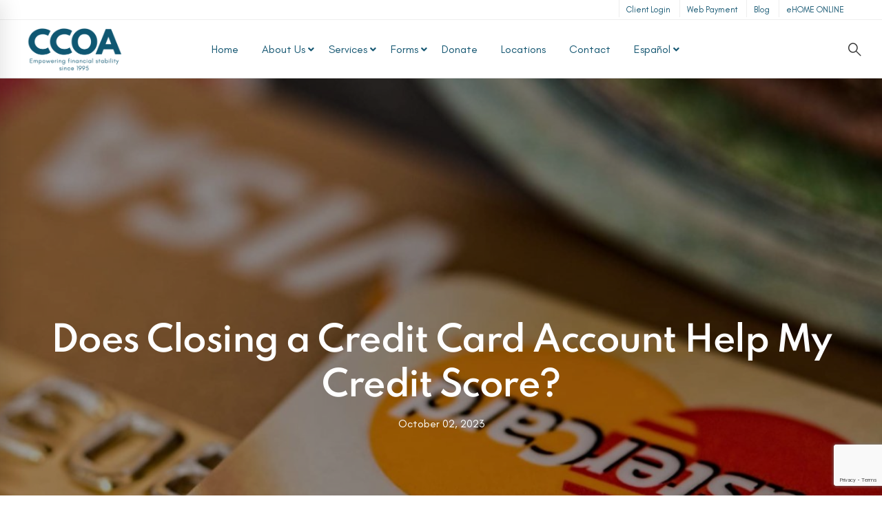

--- FILE ---
content_type: text/html; charset=UTF-8
request_url: https://www.ccoacares.com/blog/does-closing-a-credit-card-account-help-my-credit-score/
body_size: 25593
content:
<!DOCTYPE html>
<html dir="ltr" lang="en-US" prefix="og: https://ogp.me/ns#">
<head>
	<meta charset="UTF-8">
	<meta name="viewport" content="width=device-width, initial-scale=1">
	<link rel="profile" href="http://gmpg.org/xfn/11">
		<title>Does Closing a Credit Card Account Help My Credit Score? | Credit Counseling of Arkansas</title>
	<style>img:is([sizes="auto" i], [sizes^="auto," i]) { contain-intrinsic-size: 3000px 1500px }</style>
	
		<!-- All in One SEO Pro 4.8.4.1 - aioseo.com -->
	<meta name="description" content="One question we often hear is, “If I close a credit card, will that help improve my credit score?” Not Always." />
	<meta name="robots" content="max-snippet:-1, max-image-preview:large, max-video-preview:-1" />
	<meta name="author" content="Mark Foster"/>
	<meta name="google-site-verification" content="ENdTqkvYq0eIFRF7B7oPI9jTF4RSRM243aV1YYwJ-P4" />
	<meta name="keywords" content="arkansas credit counseling,credit counseling of arkansas,credit card impact on credit scores" />
	<link rel="canonical" href="https://www.ccoacares.com/blog/does-closing-a-credit-card-account-help-my-credit-score/" />
	<meta name="generator" content="All in One SEO Pro (AIOSEO) 4.8.4.1" />
		<meta property="og:locale" content="en_US" />
		<meta property="og:site_name" content="Credit Counseling of Arkansas | Caring Financial Professionals" />
		<meta property="og:type" content="article" />
		<meta property="og:title" content="Does Closing a Credit Card Account Help My Credit Score?" />
		<meta property="og:description" content="However, what FICO credit scoring company says is that whenever you close a credit card account, it will never help your score, and it will usually hurt your score." />
		<meta property="og:url" content="https://www.ccoacares.com/blog/does-closing-a-credit-card-account-help-my-credit-score/" />
		<meta property="article:published_time" content="2023-10-02T19:56:19+00:00" />
		<meta property="article:modified_time" content="2023-10-04T16:41:16+00:00" />
		<meta property="article:publisher" content="https://www.facebook.com/CCOAcares/" />
		<meta name="twitter:card" content="summary" />
		<meta name="twitter:site" content="@ccoa_cares" />
		<meta name="twitter:title" content="Does Closing a Credit Card Account Help My Credit Score? - Credit Counseling of Arkansas Blog" />
		<meta name="twitter:description" content="Whenever you close a credit card account, it will never help your score, and it will usually hurt your score." />
		<meta name="twitter:creator" content="@ccoa_cares" />
		<script type="application/ld+json" class="aioseo-schema">
			{"@context":"https:\/\/schema.org","@graph":[{"@type":"Article","@id":"https:\/\/www.ccoacares.com\/blog\/does-closing-a-credit-card-account-help-my-credit-score\/#article","name":"Does Closing a Credit Card Account Help My Credit Score? | Credit Counseling of Arkansas","headline":"Does Closing a Credit Card Account Help My Credit Score?","author":{"@id":"https:\/\/www.ccoacares.com\/blog\/author\/markfccoacares-com\/#author"},"publisher":{"@id":"https:\/\/www.ccoacares.com\/#organization"},"image":{"@type":"ImageObject","url":"https:\/\/www.ccoacares.com\/wp-content\/uploads\/2021\/12\/pexels-pixabay-259200-scaled.jpg","width":2800,"height":1867,"caption":"A closeup of credit cards."},"datePublished":"2023-10-02T19:56:19+00:00","dateModified":"2023-10-04T16:41:16+00:00","inLanguage":"en-US","mainEntityOfPage":{"@id":"https:\/\/www.ccoacares.com\/blog\/does-closing-a-credit-card-account-help-my-credit-score\/#webpage"},"isPartOf":{"@id":"https:\/\/www.ccoacares.com\/blog\/does-closing-a-credit-card-account-help-my-credit-score\/#webpage"},"articleSection":"Financial Tips"},{"@type":"BreadcrumbList","@id":"https:\/\/www.ccoacares.com\/blog\/does-closing-a-credit-card-account-help-my-credit-score\/#breadcrumblist","itemListElement":[{"@type":"ListItem","@id":"https:\/\/www.ccoacares.com#listItem","position":1,"name":"Home","item":"https:\/\/www.ccoacares.com","nextItem":{"@type":"ListItem","@id":"https:\/\/www.ccoacares.com\/blog\/category\/financial-tips\/#listItem","name":"Financial Tips"}},{"@type":"ListItem","@id":"https:\/\/www.ccoacares.com\/blog\/category\/financial-tips\/#listItem","position":2,"name":"Financial Tips","item":"https:\/\/www.ccoacares.com\/blog\/category\/financial-tips\/","nextItem":{"@type":"ListItem","@id":"https:\/\/www.ccoacares.com\/blog\/does-closing-a-credit-card-account-help-my-credit-score\/#listItem","name":"Does Closing a Credit Card Account Help My Credit Score?"},"previousItem":{"@type":"ListItem","@id":"https:\/\/www.ccoacares.com#listItem","name":"Home"}},{"@type":"ListItem","@id":"https:\/\/www.ccoacares.com\/blog\/does-closing-a-credit-card-account-help-my-credit-score\/#listItem","position":3,"name":"Does Closing a Credit Card Account Help My Credit Score?","previousItem":{"@type":"ListItem","@id":"https:\/\/www.ccoacares.com\/blog\/category\/financial-tips\/#listItem","name":"Financial Tips"}}]},{"@type":"Organization","@id":"https:\/\/www.ccoacares.com\/#organization","name":"Credit Counseling of Arkansas - CCOACares.com","description":"Since 1995, non-profit Credit Counseling of Arkansas (CCOA), Inc. has helped thousands of families nationwide master their personal finances.","url":"https:\/\/www.ccoacares.com\/","telephone":"+18008894916","logo":{"@type":"ImageObject","url":"https:\/\/www.ccoacares.com\/wp-content\/uploads\/2017\/09\/CCOA-One-Color-e1732552570832.png","@id":"https:\/\/www.ccoacares.com\/blog\/does-closing-a-credit-card-account-help-my-credit-score\/#organizationLogo","width":2800,"height":1148},"image":{"@id":"https:\/\/www.ccoacares.com\/blog\/does-closing-a-credit-card-account-help-my-credit-score\/#organizationLogo"},"sameAs":["https:\/\/www.facebook.com\/CCOAcares\/","https:\/\/www.x.com\/ccoa_cares","https:\/\/www.instagram.com\/ccoa_cares\/","https:\/\/www.youtube.com\/user\/CCOAcares","https:\/\/www.ccoacares.com\/"]},{"@type":"Person","@id":"https:\/\/www.ccoacares.com\/blog\/author\/markfccoacares-com\/#author","url":"https:\/\/www.ccoacares.com\/blog\/author\/markfccoacares-com\/","name":"Mark Foster","image":{"@type":"ImageObject","@id":"https:\/\/www.ccoacares.com\/blog\/does-closing-a-credit-card-account-help-my-credit-score\/#authorImage","url":"https:\/\/secure.gravatar.com\/avatar\/89c86b3360f493e4f15fe0b255aa06492477c8876f91e8cab44c92ba0e5ad748?s=96&d=mm&r=g","width":96,"height":96,"caption":"Mark Foster"}},{"@type":"WebPage","@id":"https:\/\/www.ccoacares.com\/blog\/does-closing-a-credit-card-account-help-my-credit-score\/#webpage","url":"https:\/\/www.ccoacares.com\/blog\/does-closing-a-credit-card-account-help-my-credit-score\/","name":"Does Closing a Credit Card Account Help My Credit Score? | Credit Counseling of Arkansas","description":"One question we often hear is, \u201cIf I close a credit card, will that help improve my credit score?\u201d Not Always.","inLanguage":"en-US","isPartOf":{"@id":"https:\/\/www.ccoacares.com\/#website"},"breadcrumb":{"@id":"https:\/\/www.ccoacares.com\/blog\/does-closing-a-credit-card-account-help-my-credit-score\/#breadcrumblist"},"author":{"@id":"https:\/\/www.ccoacares.com\/blog\/author\/markfccoacares-com\/#author"},"creator":{"@id":"https:\/\/www.ccoacares.com\/blog\/author\/markfccoacares-com\/#author"},"image":{"@type":"ImageObject","url":"https:\/\/www.ccoacares.com\/wp-content\/uploads\/2021\/12\/pexels-pixabay-259200-scaled.jpg","@id":"https:\/\/www.ccoacares.com\/blog\/does-closing-a-credit-card-account-help-my-credit-score\/#mainImage","width":2800,"height":1867,"caption":"A closeup of credit cards."},"primaryImageOfPage":{"@id":"https:\/\/www.ccoacares.com\/blog\/does-closing-a-credit-card-account-help-my-credit-score\/#mainImage"},"datePublished":"2023-10-02T19:56:19+00:00","dateModified":"2023-10-04T16:41:16+00:00"},{"@type":"WebSite","@id":"https:\/\/www.ccoacares.com\/#website","url":"https:\/\/www.ccoacares.com\/","name":"Credit Counseling of Arkansas - CCOACares.com","alternateName":"CCOA","description":"Caring Financial Professionals","inLanguage":"en-US","publisher":{"@id":"https:\/\/www.ccoacares.com\/#organization"}}]}
		</script>
		<!-- All in One SEO Pro -->

<link rel='dns-prefetch' href='//www.google.com' />
<link href='https://fonts.gstatic.com' crossorigin rel='preconnect' />
<link rel="alternate" type="application/rss+xml" title="Credit Counseling of Arkansas &raquo; Feed" href="https://www.ccoacares.com/feed/" />
<link rel="alternate" type="application/rss+xml" title="Credit Counseling of Arkansas &raquo; Comments Feed" href="https://www.ccoacares.com/comments/feed/" />
<script type="text/javascript">
/* <![CDATA[ */
window._wpemojiSettings = {"baseUrl":"https:\/\/s.w.org\/images\/core\/emoji\/16.0.1\/72x72\/","ext":".png","svgUrl":"https:\/\/s.w.org\/images\/core\/emoji\/16.0.1\/svg\/","svgExt":".svg","source":{"concatemoji":"https:\/\/www.ccoacares.com\/wp-includes\/js\/wp-emoji-release.min.js"}};
/*! This file is auto-generated */
!function(s,n){var o,i,e;function c(e){try{var t={supportTests:e,timestamp:(new Date).valueOf()};sessionStorage.setItem(o,JSON.stringify(t))}catch(e){}}function p(e,t,n){e.clearRect(0,0,e.canvas.width,e.canvas.height),e.fillText(t,0,0);var t=new Uint32Array(e.getImageData(0,0,e.canvas.width,e.canvas.height).data),a=(e.clearRect(0,0,e.canvas.width,e.canvas.height),e.fillText(n,0,0),new Uint32Array(e.getImageData(0,0,e.canvas.width,e.canvas.height).data));return t.every(function(e,t){return e===a[t]})}function u(e,t){e.clearRect(0,0,e.canvas.width,e.canvas.height),e.fillText(t,0,0);for(var n=e.getImageData(16,16,1,1),a=0;a<n.data.length;a++)if(0!==n.data[a])return!1;return!0}function f(e,t,n,a){switch(t){case"flag":return n(e,"\ud83c\udff3\ufe0f\u200d\u26a7\ufe0f","\ud83c\udff3\ufe0f\u200b\u26a7\ufe0f")?!1:!n(e,"\ud83c\udde8\ud83c\uddf6","\ud83c\udde8\u200b\ud83c\uddf6")&&!n(e,"\ud83c\udff4\udb40\udc67\udb40\udc62\udb40\udc65\udb40\udc6e\udb40\udc67\udb40\udc7f","\ud83c\udff4\u200b\udb40\udc67\u200b\udb40\udc62\u200b\udb40\udc65\u200b\udb40\udc6e\u200b\udb40\udc67\u200b\udb40\udc7f");case"emoji":return!a(e,"\ud83e\udedf")}return!1}function g(e,t,n,a){var r="undefined"!=typeof WorkerGlobalScope&&self instanceof WorkerGlobalScope?new OffscreenCanvas(300,150):s.createElement("canvas"),o=r.getContext("2d",{willReadFrequently:!0}),i=(o.textBaseline="top",o.font="600 32px Arial",{});return e.forEach(function(e){i[e]=t(o,e,n,a)}),i}function t(e){var t=s.createElement("script");t.src=e,t.defer=!0,s.head.appendChild(t)}"undefined"!=typeof Promise&&(o="wpEmojiSettingsSupports",i=["flag","emoji"],n.supports={everything:!0,everythingExceptFlag:!0},e=new Promise(function(e){s.addEventListener("DOMContentLoaded",e,{once:!0})}),new Promise(function(t){var n=function(){try{var e=JSON.parse(sessionStorage.getItem(o));if("object"==typeof e&&"number"==typeof e.timestamp&&(new Date).valueOf()<e.timestamp+604800&&"object"==typeof e.supportTests)return e.supportTests}catch(e){}return null}();if(!n){if("undefined"!=typeof Worker&&"undefined"!=typeof OffscreenCanvas&&"undefined"!=typeof URL&&URL.createObjectURL&&"undefined"!=typeof Blob)try{var e="postMessage("+g.toString()+"("+[JSON.stringify(i),f.toString(),p.toString(),u.toString()].join(",")+"));",a=new Blob([e],{type:"text/javascript"}),r=new Worker(URL.createObjectURL(a),{name:"wpTestEmojiSupports"});return void(r.onmessage=function(e){c(n=e.data),r.terminate(),t(n)})}catch(e){}c(n=g(i,f,p,u))}t(n)}).then(function(e){for(var t in e)n.supports[t]=e[t],n.supports.everything=n.supports.everything&&n.supports[t],"flag"!==t&&(n.supports.everythingExceptFlag=n.supports.everythingExceptFlag&&n.supports[t]);n.supports.everythingExceptFlag=n.supports.everythingExceptFlag&&!n.supports.flag,n.DOMReady=!1,n.readyCallback=function(){n.DOMReady=!0}}).then(function(){return e}).then(function(){var e;n.supports.everything||(n.readyCallback(),(e=n.source||{}).concatemoji?t(e.concatemoji):e.wpemoji&&e.twemoji&&(t(e.twemoji),t(e.wpemoji)))}))}((window,document),window._wpemojiSettings);
/* ]]> */
</script>
<style id='wp-emoji-styles-inline-css' type='text/css'>

	img.wp-smiley, img.emoji {
		display: inline !important;
		border: none !important;
		box-shadow: none !important;
		height: 1em !important;
		width: 1em !important;
		margin: 0 0.07em !important;
		vertical-align: -0.1em !important;
		background: none !important;
		padding: 0 !important;
	}
</style>
<link rel='stylesheet' id='chrssen-frontend-css' href='https://www.ccoacares.com/wp-content/plugins/simple-exit-notifier/assets/css/frontend.css' type='text/css' media='all' />
<link rel='stylesheet' id='insight-style-css' href='https://www.ccoacares.com/wp-content/themes/tm-moody/style.css' type='text/css' media='all' />
<style id='insight-style-inline-css' type='text/css'>
body{background-color:#fff;}

#gform_2 .gfield_description,
#gform_7 #field_7_7 .gfield_description,
#gform_7 #field_7_6 .gfield_description{
    font-size: 16px !important;
    color: #9B1D20;
    font-weight: bold;
}

.input-group-addon:first-child {
	display: table-cell;
}

.single .page-content {
		padding-top: 55px !important;
		padding-bottom: 30px !important; 
}

.page-sidebar .page-sidebar-content {
		padding: 50px 30px !important;
}

.archive .insight_core_breadcrumb {
		display: none !important;
}
.archive .page-title-bar-inner {
text-align: left !important;
    padding: 20px 0 !important;
    background-color: #0070c0 !important;
}

.archive .heading {
		font-weight: 500 !important;
    letter-spacing: -0.03em !important;
    line-height: 1.3 !important;
    text-transform: none !important;
    color: #fff !important;
    font-size: 20px !important;
}

.tm-posts-widget .post-widget-overlay {
		background-color: rgba(30, 115, 190, 0.6) !important;
}

.page-footer .footer-main a {
		color: #FFFFFF !important;
}

.footer-covid .tm-button.style-flat.tm-button-secondary:hover {
		color: #ffffff;
		background-color: #ffc000;
}

.footer-covid .tm-button.style-flat.tm-button-secondary {
				background-color: #ffff;
		color: #0070c0;
}

.footer-covid p a {
		color: #ffc000 !important;
}

.footer-covid p a:hover {
		text-decoration: underline;
}

.footer-covid {
		padding: 0 20%;
}

.highlight {
    background-color: #ffecd0;
 }




@media screen and (max-width: 767px) {
		.table-monthly-expenses	tbody tr, 		.table-monthly-expenses	thead tr  {
				display:inline;
		}
				.table-monthly-expenses	tbody tr td, 				.table-monthly-expenses	thead tr th {
				width:50%;
						text-wrap: wrap !important;
		}
		
}
.holiday-notice {
    text-align: center;
    background-color: red;
    color: white;
    font-weight: bold;
    border-radius: 10px;
}
.holiday-notice-small {
    text-align: center;
    background-color: #dbdbdb;
    color: #3d3d3d;
    font-weight: bold;
    border-radius: 6px;
    padding: 5px;
    line-height: 1;
    font-size: 14px;
}

.simple-exit-notifier-header h2 {
		font-size: 30px;
    text-align: center;
}

.simple-exit-notifier-message {
		text-align: center;
}

.simple-exit-notifier-content button, .simple-exit-notifier-content a {
		text-transform: uppercase;
    letter-spacing: .1em;
    font-weight: bold;
    font-size: 14px;
    padding: 10px 20px;
		height: auto;
}

				.primary-font, .tm-button, button, input, select, textarea{ font-family: inherit }
				.primary-font-important { font-family: inherit !important }
				::-moz-selection { color: #fff; background-color: #175873 }
				::selection { color: #fff; background-color: #175873 }
				body{font-size: 16px}
				h1,.h1{font-size: 39.2px}
				h2,.h2{font-size: 25.2px}
				h3,.h3{font-size: 22.4px}
				h4,.h4{font-size: 16.8px}
				h5,.h5{font-size: 14px}
				h6,.h6{font-size: 10.5px}

				@media (min-width: 544px) and (max-width: 1199px) {
					body{font-size: calc(16px + (16 - 16) * ((100vw - 554px) / 646))}
					h1,.h1{font-size: calc(39.2px + (56 - 39.2) * ((100vw - 554px) / 646))}
					h2,.h2{font-size: calc(25.2px + (36 - 25.2) * ((100vw - 554px) / 646))}
					h3,.h3{font-size: calc(22.4px + (32 - 22.4) * ((100vw - 554px) / 646))}
					h4,.h4{font-size: calc(16.8px + (24 - 16.8) * ((100vw - 554px) / 646))}
					h5,.h5{font-size: calc(14px + (20 - 14) * ((100vw - 554px) / 646))}
					h6,.h6{font-size: calc(10.5px + (15 - 10.5) * ((100vw - 554px) / 646))}
				}
			
            .gradient-text-1 {
                background: -webkit-linear-gradient(left, #8cb89f 25%, #175873 80% );
                background: linear-gradient(left, #8cb89f 25%, #175873 80%);
                -webkit-background-clip: text;
	            -webkit-text-fill-color: transparent;
            }
            .tm-sticky-kit.is_stuck {
				padding-top: 100px;
			}.boxed {
                max-width: 1200px;
            }
            @media (min-width: 1200px) { .container {
				max-width: 1200px;
			}}.primary-color,
				.topbar a,
				a.liked,
				.page-popup-search .search-field,
				.page-popup-search .search-field:focus,
				.page-popup-search .form-description,
				.tm-swiper.nav-style-3 .swiper-nav-button:hover,
				.tm-swiper.nav-style-6 .swiper-nav-button:hover,
				.preview-icon-list span:before,
				.tm-button,
				.tm-button.style-text .button-icon,
				.tm-box-icon.style-1 .icon,
				.tm-box-icon.style-2 .heading,
				.tm-box-icon.style-3 .icon,
				.tm-box-icon.style-4 .icon,
				.wpcf7-text.wpcf7-text, .wpcf7-textarea,
				.tm-team-member .position,
				.tm-team-member .social-networks a:hover,
				.tm-testimonial.style-1 .testimonial-by-line,
				.tm-testimonial.style-2 .testimonial-by-line,
				.tm-pricing .tm-pricing-list > li > i,
				.highlight-text mark, .typed-text mark, .typed-text-2 mark,
				.typed-text .typed-cursor, .typed-text-2 .typed-cursor,
				.tm-twitter a:hover,
				.page-content .widget .tm-twitter a:hover,
				.tm-list--auto-numbered .tm-list__marker,
				.tm-list--manual-numbered .tm-list__marker,
				.tm-list__icon,
				.tm-info-boxes.style-metro .grid-item.skin-secondary .box-title,
				.tm-slider-icon-list .marker,
				.tm-social-networks .link:hover,
				.tm-counter.style-1 .number-wrap,
				.tm-countdown.skin-dark .number,
				.tm-countdown.skin-dark .separator,
				.tm-countdown.skin-light .number,
				.cs-countdown .number,
				.page-template-maintenance .maintenance-title,
				.tm-grid-wrapper .btn-filter:hover .filter-text, .tm-grid-wrapper .btn-filter.current .filter-text,
				.tm-blog .post-read-more .btn-icon,
				.tm-blog .post-read-more:hover .btn-text,
				.tm-blog.style-list .post-title a:hover,
				.tm-blog.style-list .post-categories,
				.tm-blog.style-list .post-item .post-link a:hover,
				.tm-blog.style-grid .post-title a:hover,
				.tm-blog.style-grid .post-categories,
				.tm-blog.style-grid_feature .post-title a:hover,
				.tm-blog.style-grid_feature .post-categories,
				.tm-blog.style-grid_feature .post-link a:hover,
				.tm-blog.style-grid_classic .post-title a:hover,
				.tm-blog.style-grid_classic .post-categories,
				.tm-blog.style-grid_classic .post-link a:hover,
				.tm-blog.style-grid_simple .post-title a:hover,
				.tm-blog.style-grid_simple .post-categories,
				.tm-blog.style-grid_classic .comment-icon,
				.tm-blog.style-carousel .post-title a:hover,
				.tm-blog.style-carousel .post-categories,
				.tm-blog.style-magazine .post-title a:hover,
				.tm-blog.style-magazine .post-categories,
				.tm-blog.style-metro .post-title a:hover,
				.tm-blog.style-metro .post-categories,
				.tm-blog.style-grid_left_image .post-title a:hover,
				.tm-blog.style-grid_left_image .post-categories,
				.tm-blog.style-grid_flip_box .front .post-categories,
				.tm-blog.style-grid_modern .post-title a:hover,
				.tm-blog.style-grid_modern .post-categories,
				.tm-portfolio [data-overlay-animation='faded'] .post-overlay-title a:hover,
				.tm-portfolio [data-overlay-animation='faded'] .post-overlay-categories,
				.tm-portfolio [data-overlay-animation='modern'] .post-overlay-title a:hover,
				.tm-portfolio [data-overlay-animation='modern'] .post-overlay-categories,
				.tm-portfolio [data-overlay-animation='zoom'] .post-overlay-title a:hover,
				.tm-portfolio [data-overlay-animation='zoom'] .post-overlay-categories,
				.tm-portfolio [data-overlay-animation='zoom2'] .post-overlay-title a:hover,
				.tm-portfolio [data-overlay-animation='zoom2'] .post-overlay-categories,
				.tm-portfolio.style-full-wide-slider .post-overlay-categories,
				.tm-portfolio.style-full-wide-slider .post-overlay-title a:hover,
				.page-template-portfolio-fullscreen-slider .portfolio-categories,
				.page-template-portfolio-fullscreen-slider .portfolio-title a:hover,
				.page-template-portfolio-fullscreen-split-slider .portfolio-categories,
				.page-template-portfolio-fullscreen-split-slider .portfolio-title a:hover,
				.page-template-portfolio-fullscreen-split-slider .tm-social-network a:hover,
				.page-template-portfolio-fullscreen-split-slider-2 .portfolio-categories,
				.page-template-portfolio-fullscreen-split-slider-2 .portfolio-title a:hover,
				.page-template-portfolio-fullscreen-slider-center .portfolio-categories,
				.page-template-portfolio-fullscreen-slider-center .portfolio-title a:hover,
				.tm-accordion .accordion-section.active .accordion-title,
				.tm-accordion .accordion-title:hover,
				.tm-pricing.style-3 .price,
				.tm-twitter .tweet:before,
				.page-template-one-page-scroll[data-row-skin='dark'] #fp-nav ul li .fp-tooltip,
				.page-content .widget a:hover,
				.single-portfolio .portfolio-categories,
				.single-portfolio .post-share a:hover,
				.single-portfolio .portfolio-link a:hover,
				.single-portfolio .related-post-item .post-overlay-categories,
				.single-portfolio .related-portfolio-wrap .post-overlay-title a:hover,
				.single-post .post-categories,
				.single-post .page-main-content .post-tags a:hover,
				.single-post .related-posts .related-post-title a:hover,
				.single-post .blog-header-image .insight_core_breadcrumb a:hover,
				.search-results .page-main-content .search-form .search-submit:hover, .search-no-results .page-main-content .search-form .search-submit:hover,
				.gmap-marker-content,
				.vc_tta-color-primary.vc_tta-style-outline .vc_tta-panel .vc_tta-panel-title>a,
				.widget_search .search-submit:hover i, .widget_product_search .search-submit:hover i,
				.comment-list .comment-datetime:before {
					color: #175873
				}.primary-color-important,
				.primary-color-hover-important:hover,
				.widget_categories a:hover, .widget_categories .current-cat-ancestor > a, .widget_categories .current-cat-parent > a, .widget_categories .current-cat > a {
					color: #175873!important;
				}.primary-background-color,
				.lg-progress-bar .lg-progress,
				.tm-swiper.nav-style-4 .swiper-nav-button,
				.tm-button.style-flat.tm-button-primary,
				.tm-button.style-flat.tm-button-secondary:hover,
				.tm-button.style-outline.tm-button-primary:hover,
				.tm-team-member.style-1 .info-footer:after,
				.tm-social-networks.style-icons-with-border .link:hover,
				.tm-gradation .count, .tm-gradation .count-wrap:before, .tm-gradation .count-wrap:after,
				.tm-popup-video.style-poster .video-play,
				.tm-popup-video.style-poster-2 .video-play,
				.tm-popup-video.style-button .video-play,
				.tm-popup-video.style-button-4 .video-play,
				.tm-pricing.style-3.tm-pricing-featured .inner,
				.tm-timeline ul li:after,
				.tm-box-icon.style-6:hover .content-wrap,
				.tm-box-icon.style-7:hover .content-wrap,
				.tm-info-boxes.style-metro .grid-item.skin-primary,
				.tm-info-boxes.style-grid .box-info-wrapper:hover .box-info,
				.tm-blog.style-grid_flip_box .back .content-wrap:before,
				.tm-swiper.pagination-style-3 .swiper-pagination-bullet.swiper-pagination-bullet-active:before,
				.tm-contact-form-7.skin-light .wpcf7-submit:hover,
				.tm-mailchimp-form.style-3 button:hover,
				.tm-accordion .accordion-title:after,
				.tm-grid-wrapper .btn-filter:hover .filter-text:after, .tm-grid-wrapper .btn-filter.current .filter-text:after,
				.single-portfolio .swiper-nav-button:hover,
				.scrollup,
				.maintenance-progress-bar,
				.maintenance-progress:before,
				.page-loading .sk-child,
				.page-preloader .object,
				.portfolio-details-gallery .gallery-item .overlay,
				.wpb-js-composer .vc_tta.vc_general.vc_tta-style-moody-04 .vc_active .vc_tta-icon,
				.vc_tta-color-primary.vc_tta-style-classic .vc_tta-tab>a,
				.vc_tta-color-primary.vc_tta-style-classic .vc_tta-panel .vc_tta-panel-heading,
				.vc_tta-tabs.vc_tta-color-primary.vc_tta-style-modern .vc_tta-tab > a,
				.vc_tta-color-primary.vc_tta-style-modern .vc_tta-panel .vc_tta-panel-heading,
				.vc_tta-color-primary.vc_tta-style-flat .vc_tta-panel .vc_tta-panel-body,
				.vc_tta-color-primary.vc_tta-style-flat .vc_tta-panel .vc_tta-panel-heading,
				.vc_tta-color-primary.vc_tta-style-flat .vc_tta-tab>a,
				.vc_tta-color-primary.vc_tta-style-outline .vc_tta-panel:not(.vc_active) .vc_tta-panel-heading:focus,
				.vc_tta-color-primary.vc_tta-style-outline .vc_tta-panel:not(.vc_active) .vc_tta-panel-heading:hover,
				.vc_tta-color-primary.vc_tta-style-outline .vc_tta-tab:not(.vc_active) >a:focus,
				.vc_tta-color-primary.vc_tta-style-outline .vc_tta-tab:not(.vc_active) >a:hover {
					background-color: #175873;
				}.primary-background-color-important,
				.primary-background-color-hover-important:hover,
				.mejs-controls .mejs-time-rail .mejs-time-current {
					background-color: #175873!important;
				}.primary-border-color,
				.page-template-portfolio-fullscreen-split-slider #multiscroll-nav .active span,
				.lg-outer .lg-thumb-item.active, .lg-outer .lg-thumb-item:hover,
				.tm-button.style-outline.tm-button-primary,
				.tm-contact-form-7.skin-light .wpcf7-submit,
				.tm-social-networks.style-icons-with-border .link:hover,
				.wpb-js-composer .vc_tta.vc_general.vc_tta-style-moody-04 .vc_active .vc_tta-icon,
				.vc_tta-color-primary.vc_tta-style-classic .vc_tta-panel .vc_tta-panel-heading,
				.vc_tta-color-primary.vc_tta-style-outline .vc_tta-panel .vc_tta-panel-heading,
				.vc_tta-color-primary.vc_tta-style-outline .vc_tta-controls-icon::after,
				.vc_tta-color-primary.vc_tta-style-outline .vc_tta-controls-icon::before,
				.vc_tta-color-primary.vc_tta-style-outline .vc_tta-panel .vc_tta-panel-body,
				.vc_tta-color-primary.vc_tta-style-outline .vc_tta-panel .vc_tta-panel-body::after,
				.vc_tta-color-primary.vc_tta-style-outline .vc_tta-panel .vc_tta-panel-body::before,
				.vc_tta-tabs.vc_tta-color-primary.vc_tta-style-outline .vc_tta-tab > a,
				.tagcloud a:hover {
					border-color: #175873;
				}.primary-border-color-important,
				.primary-border-color-hover-important:hover {
					border-color: #175873!important;
				}.tm-grid-wrapper .filter-counter:before {
					border-top-color: #175873;
				}.page-popup-search .search-field:-webkit-autofill {
				-webkit-text-fill-color: #175873;
			}.popup-search-opened .page-popup-search .search-field,
			.tm-box-icon.style-7 .content-wrap
			{
				border-bottom-color: #175873;
			}.tm-blockquote.style-3.skin-light path,
			.tm-testimonial.style-6 svg{
				fill: #175873;
			}.tm-box-icon.style-6 .tm-svg *,
			.tm-box-icon.style-7 .tm-svg *
			{
				stroke: #175873;
			}.tm-info-boxes.style-grid .box-info-wrapper:hover .box-info,
			.tm-blog.style-grid_flip_box .tm-rotate-box .back,
			.tm-box-icon.style-6:hover .content-wrap
			{
				box-shadow: -6px 12px 20px rgba(23,88,115,0.17);
			}.secondary-color,
				.tm-button.style-outline.tm-button-secondary,
				.tm-button.style-text.tm-button-secondary .button-icon,
				.tm-button.style-text.tm-button-secondary:hover,
				.tm-drop-cap.style-1 .drop-cap,
				.tm-pricing.style-1 .price, .tm-pricing.style-1 .period,
				.tm-pricing.style-2 .price, .tm-pricing.style-2 .period,
				.tm-twitter a,
				.page-content .widget .tm-twitter a,
				.tm-info-boxes.style-metro .grid-item.skin-primary .box-title,
				.tm-blog.style-list .post-categories a:hover,
				.tm-blog.style-list .post-item .post-link a,
				.tm-blog.style-list .post-categories a:hover,
				.tm-blog.style-grid_feature .post-link a,
				.tm-blog.style-grid_feature .post-categories a:hover,
				.tm-blog.style-grid_classic .post-categories a:hover,
				.tm-blog.style-grid_simple .post-categories a:hover,
				.tm-blog.style-magazine .post-categories a:hover,
				.tm-blog.style-grid_left_image .post-categories a:hover,
				.tm-blog.style-grid_modern .post-categories a:hover,
				.tm-portfolio [data-overlay-animation='zoom'] .post-overlay-categories a:hover,
				.tm-portfolio [data-overlay-animation='zoom2'] .post-overlay-categories a:hover,
				.tm-portfolio.style-full-wide-slider .post-overlay-categories a:hover,
				.skin-secondary .wpcf7-text.wpcf7-text, .skin-secondary .wpcf7-textarea,
				.tm-menu .menu-price,
				.wpb-js-composer .vc_tta-style-moody-01 .vc_tta-tab,
				.wpb-js-composer .vc_tta-style-moody-03 .vc_tta-tab,
				.page-content .tm-custom-menu.style-1 .menu a:hover,
				.page-template-portfolio-fullscreen-split-slider-2 .portfolio-categories a:hover,
				.single-post .post-categories a:hover,
				.single-post .page-main-content .post-tags span,
				.single-portfolio .portfolio-link a,
				.single-portfolio .portfolio-categories a:hover,
				.tm-view-demo-icon .item-icon,
				.menu--primary .menu-item-feature,
				.gmap-marker-title,
				.page-links > a,
				.comment-nav-links li a, .comment-nav-links li span,
				.page-pagination li a, .page-pagination li span {
					color: #8cb89f
				}.secondary-color-important,
				.secondary-color-hover-important:hover {
					color: #8cb89f!important;
				}.secondary-background-color,
				.page-loading,
				.page-popup-search,
				.page-close-mobile-menu i, .page-close-mobile-menu i:before, .page-close-mobile-menu i:after,
				.animated-dot .middle-dot,
				.animated-dot div[class*='signal'],
				.tm-gallery .overlay,
				.tm-grid-wrapper .filter-counter,
				.tm-blog.style-list .post-quote,
				.tm-blog.style-grid .post-overlay,
				.tm-blog.style-carousel .post-overlay,
				.tm-blog.style-grid_feature .post-quote,
				.tm-blog.style-grid_classic .format-quote,
				.tm-blog.style-magazine .post-thumbnail,
				.tm-blog.style-metro .post-thumbnail,
				.tm-drop-cap.style-2 .drop-cap,
				.tm-info-boxes.style-metro .grid-item.skin-secondary,
				.tm-button.style-flat.tm-button-primary:hover,
				.tm-button.style-flat.tm-button-secondary,
				.tm-button.style-outline.tm-button-secondary:hover,
				.tm-blockquote.skin-dark,
				.tm-view-demo .overlay-content,
				.tm-mailchimp-form.style-3 button,
				.tm-swiper.nav-style-4 .swiper-nav-button:hover,
				.wpb-js-composer .vc_tta-style-moody-01 .vc_tta-tab.vc_active > a,
				.wpb-js-composer .vc_tta-style-moody-03 .vc_tta-tab.vc_active > a,
				.page-template-fullscreen-split-feature .tm-social-network a span:after,
				.single-post .post-feature .post-link,
				.single-post .post-feature .post-quote,
				.page-links > span, .page-links > a:hover, .page-links > a:focus,
				.comment-nav-links li a:hover, .comment-nav-links li a:focus, .comment-nav-links li .current,
				.page-pagination li a:hover, .page-pagination li a:focus, .page-pagination li .current {
					background-color: #8cb89f;
				}.secondary-background-color-important,
				.secondary-background-color-hover-important:hover {
					background-color: #8cb89f!important;
				}.secondary-border-color,
				.tm-button.style-outline.tm-button-secondary,
				.tm-button.style-text span,
				.tm-blog.style-grid .post-item:hover,
				.tm-blog.style-carousel .post-item:hover,
				.page-links > span, .page-links > a:hover, .page-links > a:focus,
				.comment-nav-links li a:hover, .comment-nav-links li a:focus, .comment-nav-links li .current,
				.page-pagination li a:hover, .page-pagination li a:focus, .page-pagination li .current {
					border-color: #8cb89f;
				}.secondary-border-color-important,
				.secondary-border-color-hover-important:hover,
				#fp-nav ul li a.active span, .fp-slidesNav ul li a.active span {
					border-color: #8cb89f!important;
				}.wpb-js-composer .vc_tta-style-moody-01 .vc_tta-tab.vc_active:after {
					border-top-color: #8cb89f;
				}.wpb-js-composer .vc_tta-style-moody-03 .vc_tta-tab.vc_active:after {
					border-left-color: #8cb89f;
				}.wpb-js-composer .vc_tta-style-moody-02 .vc_tta-tab.vc_active,
				.header04 .navigation .menu__container > .current-menu-item > a > .menu-item-title,
				.header04 .navigation .menu__container > li > a:hover > .menu-item-title {
					border-bottom-color: #8cb89f;
				}.tm-blockquote.skin-light path{
				fill: #8cb89f;
			}@media (min-width: 768px) {
				.page-sidebar {
					flex: 0 0 32%;
					max-width: 32%;
				}
				.page-main-content {
					flex: 0 0 68%;
					max-width: 68%;
				}
			}
			@media (min-width: 1200px) {
				.page-sidebar-left .page-sidebar-inner {
					padding-right: 0;
				}
				.page-sidebar-right .page-sidebar-inner {
					padding-left: 0;
				}
			}.page-footer .widgettitle { color: #fff; }.page-footer { color: #999; }
			                .page-footer a,
			                .page-footer .widget_recent_entries li a,
			                .page-footer .widget_recent_comments li a,
			                .page-footer .widget_archive li a,
			                .page-footer .widget_categories li a,
			                .page-footer .widget_meta li a,
			                .page-footer .widget_product_categories li a,
			                .page-footer .widget_rss li a,
			                .page-footer .widget_pages li a,
			                .page-footer .widget_nav_menu li a,
			                .page-footer .insight-core-bmw li a {
			                    color: #999;
			                }
			                .page-footer a:hover,
			                .page-footer .widget_recent_entries li a:hover,
			                .page-footer .widget_recent_comments li a:hover,
			                .page-footer .widget_archive li a:hover,
			                .page-footer .widget_categories li a:hover,
			                .page-footer .widget_meta li a:hover,
			                .page-footer .widget_product_categories li a:hover,
			                .page-footer .widget_rss li a:hover,
			                .page-footer .widget_pages li a:hover,
			                .page-footer .widget_nav_menu li a:hover,
			                .page-footer .insight-core-bmw li a:hover {
			                    color: #45deb0;
			                }.lg-backdrop { background-color: #000 !important; }
</style>
<link rel='stylesheet' id='insight-child-style-css' href='https://www.ccoacares.com/wp-content/themes/tm-moody-child/style.css' type='text/css' media='all' />
<link rel='stylesheet' id='justifiedGallery-css' href='https://www.ccoacares.com/wp-content/themes/tm-moody/assets/custom_libs/justifiedGallery/justifiedGallery.min.css' type='text/css' media='all' />
<link rel='stylesheet' id='font-awesome-css' href='https://www.ccoacares.com/wp-content/themes/tm-moody/assets/fonts/awesome/css/fontawesome-all.min.css' type='text/css' media='all' />
<link rel='stylesheet' id='font-awesome-v4-shims-css' href='https://www.ccoacares.com/wp-content/themes/tm-moody/assets/fonts/awesome/css/v4-shims.min.css' type='text/css' media='all' />
<link rel='stylesheet' id='lightgallery-css' href='https://www.ccoacares.com/wp-content/themes/tm-moody/assets/libs/lightGallery/css/lightgallery.min.css' type='text/css' media='all' />
<link rel='stylesheet' id='popup-maker-site-css' href='//www.ccoacares.com/wp-content/uploads/1c2afb9363b93e2af7aa6f336dd15cc4.css?generated=1745918357' type='text/css' media='all' />
<link rel='stylesheet' id='__EPYT__style-css' href='https://www.ccoacares.com/wp-content/plugins/youtube-embed-plus/styles/ytprefs.min.css' type='text/css' media='all' />
<style id='__EPYT__style-inline-css' type='text/css'>

                .epyt-gallery-thumb {
                        width: 33.333%;
                }
                
</style>
<script type="text/javascript" src="https://www.ccoacares.com/wp-includes/js/jquery/jquery.min.js" id="jquery-core-js"></script>
<script type="text/javascript" src="https://www.ccoacares.com/wp-includes/js/jquery/jquery-migrate.min.js" id="jquery-migrate-js"></script>
<script type="text/javascript" id="__ytprefs__-js-extra">
/* <![CDATA[ */
var _EPYT_ = {"ajaxurl":"https:\/\/www.ccoacares.com\/wp-admin\/admin-ajax.php","security":"2387c2b173","gallery_scrolloffset":"20","eppathtoscripts":"https:\/\/www.ccoacares.com\/wp-content\/plugins\/youtube-embed-plus\/scripts\/","eppath":"https:\/\/www.ccoacares.com\/wp-content\/plugins\/youtube-embed-plus\/","epresponsiveselector":"[\"iframe.__youtube_prefs__\",\"iframe[src*='youtube.com']\",\"iframe[src*='youtube-nocookie.com']\",\"iframe[data-ep-src*='youtube.com']\",\"iframe[data-ep-src*='youtube-nocookie.com']\",\"iframe[data-ep-gallerysrc*='youtube.com']\"]","epdovol":"1","version":"14.2.1.3","evselector":"iframe.__youtube_prefs__[src], iframe[src*=\"youtube.com\/embed\/\"], iframe[src*=\"youtube-nocookie.com\/embed\/\"]","ajax_compat":"","maxres_facade":"eager","ytapi_load":"light","pause_others":"","stopMobileBuffer":"1","facade_mode":"","not_live_on_channel":"","vi_active":"","vi_js_posttypes":[]};
/* ]]> */
</script>
<script type="text/javascript" src="https://www.ccoacares.com/wp-content/plugins/youtube-embed-plus/scripts/ytprefs.min.js" id="__ytprefs__-js"></script>
<script></script><link rel="https://api.w.org/" href="https://www.ccoacares.com/wp-json/" /><link rel="alternate" title="JSON" type="application/json" href="https://www.ccoacares.com/wp-json/wp/v2/posts/9267" /><link rel="EditURI" type="application/rsd+xml" title="RSD" href="https://www.ccoacares.com/xmlrpc.php?rsd" />
<link rel='shortlink' href='https://www.ccoacares.com/?p=9267' />
<link rel="alternate" title="oEmbed (JSON)" type="application/json+oembed" href="https://www.ccoacares.com/wp-json/oembed/1.0/embed?url=https%3A%2F%2Fwww.ccoacares.com%2Fblog%2Fdoes-closing-a-credit-card-account-help-my-credit-score%2F" />
<link rel="alternate" title="oEmbed (XML)" type="text/xml+oembed" href="https://www.ccoacares.com/wp-json/oembed/1.0/embed?url=https%3A%2F%2Fwww.ccoacares.com%2Fblog%2Fdoes-closing-a-credit-card-account-help-my-credit-score%2F&#038;format=xml" />
<script>cookieAuthorName = "";cookieAuthorEmail = "";</script><meta name="generator" content="Powered by WPBakery Page Builder - drag and drop page builder for WordPress."/>
<!-- Google Tag Manager -->
<script>(function(w,d,s,l,i){w[l]=w[l]||[];w[l].push({'gtm.start':
new Date().getTime(),event:'gtm.js'});var f=d.getElementsByTagName(s)[0],
j=d.createElement(s),dl=l!='dataLayer'?'&l='+l:'';j.async=true;j.src=
'https://www.googletagmanager.com/gtm.js?id='+i+dl;f.parentNode.insertBefore(j,f);
})(window,document,'script','dataLayer','GTM-P47THZK');</script>
<!-- End Google Tag Manager -->

<meta name="google-site-verification" content="IBDI69NIhjzkxaGizucvaHDQIes8jdwPy4nnTDFEO4E" />

<!-- Global site tag (gtag.js) - Google Analytics -->
<script async src="https://www.googletagmanager.com/gtag/js?id=G-5WCZVNRK12"></script>
<script>
  window.dataLayer = window.dataLayer || [];
  function gtag(){dataLayer.push(arguments);}
  gtag('js', new Date());

  gtag('config', 'G-5WCZVNRK12');
</script><link rel="icon" href="https://www.ccoacares.com/wp-content/uploads/2017/09/cropped-CCOA-Circle-32x32.png" sizes="32x32" />
<link rel="icon" href="https://www.ccoacares.com/wp-content/uploads/2017/09/cropped-CCOA-Circle-192x192.png" sizes="192x192" />
<link rel="apple-touch-icon" href="https://www.ccoacares.com/wp-content/uploads/2017/09/cropped-CCOA-Circle-180x180.png" />
<meta name="msapplication-TileImage" content="https://www.ccoacares.com/wp-content/uploads/2017/09/cropped-CCOA-Circle-270x270.png" />
<style id="kirki-inline-styles">.page-header-inner{background-color:rgba(255, 255, 255, 1);border-bottom-color:#ddd;padding-top:8px;padding-bottom:7px;margin-top:0px;margin-bottom:0px;}.header04 .page-header-inner{border-right-color:#ddd;}.page-header-inner .page-header-widgets{color:#999;}.page-header-inner .page-header-widgets a{color:#999;}.page-open-mobile-menu i, .page-open-main-menu i, .popup-search-wrap i, .mini-cart .mini-cart-icon, .header-social-networks a{color:#333;}.page-open-mobile-menu:hover i, .page-open-main-menu:hover i, .popup-search-wrap:hover i, .mini-cart .mini-cart-icon:hover, .header-social-networks a:hover{color:#8cb89f;}.headroom--not-top .page-header-inner{height:70px;padding-top:0px;padding-bottom:0px;background:rgba( 255, 255, 255, 1 );}.headroom--not-top.headroom--not-top .menu--primary .menu__container > li > a,.headroom--not-top.headroom--not-top .menu--primary .menu__container > ul > li >a{padding-top:25px;padding-bottom:26px;padding-left:22px;padding-right:22px;}.headroom--not-top .menu--primary > ul > li > a{color:#175873;}.headroom--not-top .menu--primary > ul > li:hover > a, .headroom--not-top .menu--primary > ul > li > a:focus, .headroom--not-top .menu--primary > ul > li.current-menu-item > a, .headroom--not-top .menu--primary > ul > li.current-menu-item > a .menu-item-title{color:#4282aa;}.headroom--not-top .menu--primary .menu__container > li.menu-item-has-children > a:after{color:rgba(17,17,17 ,0.5);}.headroom--not-top .menu--primary .menu__container > li.menu-item-has-children:hover > a:after{color:#4282aa;}.headroom--not-top .menu--primary .sm-simple > li:hover > a .menu-item-title:after, .headroom--not-top .menu--primary .sm-simple > li.current-menu-item > a .menu-item-title:after, .headroom--not-top .menu--primary .sm-simple > li.current-menu-parent > a .menu-item-title:after{background-color:#8cb89f;}.headroom--not-top .page-open-mobile-menu i, .headroom--not-top .page-open-main-menu i, .headroom--not-top .popup-search-wrap i, .headroom--not-top .mini-cart .mini-cart-icon, .headroom--not-top .header-social-networks a{color:#175873;}.headroom--not-top .page-open-mobile-menu:hover i, .headroom--not-top .page-open-main-menu:hover i, .headroom--not-top .popup-search-wrap:hover i, .headroom--not-top .mini-cart .mini-cart-icon:hover, .headroom--not-top .header-social-networks a:hover{color:#4282aa;}.page-top-bar-01{padding-top:11px;padding-bottom:11px;margin-top:0px;margin-bottom:0px;border-bottom-color:#eee;color:#aaa;}.page-top-bar-01, .page-top-bar-01 a{font-family:Work Sans;font-weight:400;letter-spacing:0em;line-height:1.8;font-size:16px;}.page-top-bar-01 a{color:#aaa;}.page-top-bar-01 a:hover, .page-top-bar-01 a:focus{color:#45deb0;}.page-top-bar-01 .top-bar-info .info-icon{color:#45deb0;}.page-top-bar-02{padding-top:0px;padding-bottom:0px;margin-top:0px;margin-bottom:0px;border-bottom-color:#eee;color:#175873;}.page-top-bar-02, .page-top-bar-02 a{font-family:inherit;letter-spacing:0em;line-height:2.4;font-size:12px;}.page-top-bar-02 a{color:#175873;}.page-top-bar-02 a:hover, .page-top-bar-02 a:focus{color:#4282aa;}.page-top-bar-02 .top-bar-info .info-icon{color:#D8D8D8;}.desktop-menu .menu--primary .menu__container > li > a{padding-top:25px;padding-bottom:25px;padding-left:15px;padding-right:15px;}.desktop-menu .menu--primary .menu__container > li{margin-top:0px;margin-bottom:0px;margin-left:0px;margin-right:0px;}.menu--primary a{font-family:inherit;letter-spacing:0em;line-height:1.2;text-transform:none;font-size:16px;}.menu--primary a, .switcher-language-current{color:#175873;}.menu--primary li:hover > a, .menu--primary > ul > li > a:hover, .menu--primary > ul > li > a:focus, .menu--primary .current-menu-item > a{color:#4282aa;}.menu--primary .sm-simple > li:hover > a .menu-item-title:after, .menu--primary .sm-simple > li.current-menu-item > a .menu-item-title:after, .menu--primary .sm-simple > li.current-menu-ancestor > a .menu-item-title:after, .menu--primary .sm-simple > li.current-menu-parent > a .menu-item-title:after{background-color:#8cb89f;}.menu--primary .sub-menu a, .menu--primary .children a, .menu--primary .tm-list .item-wrapper{font-family:inherit;letter-spacing:-0.02em;line-height:1.2;text-transform:none;}.menu--primary .sub-menu a, .menu--primary .children a, .menu--primary .tm-list .item-title{font-size:15px;}.menu--primary .children,.menu--primary .sub-menu{background-color:#fff;}.menu--primary .children a,.menu--primary .sub-menu a,.menu--primary .tm-list .item-wrapper{color:#175873;}.menu--primary .children li:hover > a,.menu--primary .children li:hover > a:after,.menu--primary .sub-menu li.current-menu-ancestor > a,.menu--primary .sub-menu li.current-menu-item > a,.menu--primary .sub-menu li:hover > a,.menu--primary .sub-menu li:hover > a:after,.menu--primary .tm-list li:hover .item-wrapper{color:#4282aa;}.menu--primary .children li:hover > a,.menu--primary .sub-menu li.current-menu-ancestor > a,.menu--primary .sub-menu li.current-menu-item > a,.menu--primary .sub-menu li:hover > a,.menu--primary .tm-list li:hover > a{background-color:rgba( 255, 255, 255, 0 );}.menu--primary .children li + li > a,.menu--primary .mega-menu .menu li + li > a,.menu--primary .sub-menu li + li > a,.menu--primary .tm-list li + li .item-wrapper{border-color:rgba( 255, 255, 255, 0 );}.page-off-canvas-main-menu{background-color:#0070c0;}.page-off-canvas-main-menu .menu__container > li > a,.page-off-canvas-main-menu .menu__container > ul > li >a{padding-top:0;padding-bottom:0;padding-left:0;padding-right:0;}.page-off-canvas-main-menu .menu__container a{font-family:Work Sans;font-weight:400;line-height:1.7;text-transform:none;font-size:32px;color:#0070c0;}.page-off-canvas-main-menu .menu__container a:hover, .page-off-canvas-main-menu .menu__container a:focus{color:#ffc000;}.page-off-canvas-main-menu .menu__container .sub-menu a{font-size:20px;}.page-off-canvas-main-menu .menu__container .sub-menu a, .page-off-canvas-main-menu .widgettitle{color:#0070c0;}.page-off-canvas-main-menu .menu__container .sub-menu a:hover{color:#ffc000;}.page-mobile-main-menu .menu__container a, .page-mobile-main-menu .menu__container .tm-list__title{font-family:Lato;font-weight:400;letter-spacing:0em;line-height:1.5;text-transform:none;}.page-mobile-main-menu{background-color:#011b30;}.page-mobile-main-menu .menu__container{text-align:left;}.page-mobile-main-menu .menu__container > li > a{padding-top:10px;padding-bottom:10px;padding-left:0;padding-right:0;font-size:20px;color:#fff;}.page-mobile-main-menu .menu__container > li > a:hover{color:#4282aa;}.page-mobile-main-menu .menu__container > li + li > a, .page-mobile-main-menu .menu__container > li.opened > a{border-color:rgba(255,255,255,.1);}.page-mobile-main-menu .sub-menu a{padding-top:8px;padding-bottom:8px;padding-left:0;padding-right:0;}.page-mobile-main-menu .sub-menu a, .page-mobile-main-menu .tm-list__item{font-size:17px;color:#fff;}.page-mobile-main-menu .sub-menu a:hover, .page-mobile-main-menu .tm-list__item:hover{color:#4282aa;}.page-mobile-main-menu .widgettitle{font-family:Lato;font-weight:700;letter-spacing:0em;line-height:1.5;text-transform:uppercase;font-size:14px;color:#fff;}.page-title-bar-01 .page-title-bar-inner{background-color:#eee;padding-top:50px;padding-bottom:50px;}.page-title-bar-01 .page-title-bar-overlay{background-color:rgba(0, 0, 0, 0);}.page-title-bar-01 .page-title-bar-inner .heading{font-family:inherit;letter-spacing:-0.03em;line-height:1.3;text-transform:none;color:#333;font-size:15px;}.page-title-bar-01 .insight_core_breadcrumb li, .page-title-bar-01 .insight_core_breadcrumb li a{font-family:inherit;font-size:14px;letter-spacing:0em;line-height:1.2;text-transform:none;}.page-title-bar-01 .insight_core_breadcrumb li{color:#333;}.page-title-bar-01 .insight_core_breadcrumb a{color:#333;}.page-title-bar-01 .insight_core_breadcrumb a:hover{color:#8cb89f;}.page-title-bar-02 .page-title-bar-inner{background-color:#175873;padding-top:50px;padding-bottom:50px;}.page-title-bar-02 .page-title-bar-overlay{background-color:rgba(0, 0, 0, 0);}.page-title-bar-02 .page-title-bar-inner .heading{font-family:inherit;letter-spacing:-0.03em;line-height:1.3;text-transform:none;color:#fff;font-size:20px;}.page-title-bar-02 .insight_core_breadcrumb li, .page-title-bar-02 .insight_core_breadcrumb li a{font-family:inherit;font-size:16px;letter-spacing:0em;line-height:1.2;text-transform:none;}.page-title-bar-02 .insight_core_breadcrumb li{color:#fff;}.page-title-bar-02 .insight_core_breadcrumb a{color:#ffffff;}.page-title-bar-02 .insight_core_breadcrumb a:hover{color:#8cb89f;}.page-title-bar-03 .page-title-bar-inner{background-color:#fff;border-bottom-color:#ddd;padding-top:50px;padding-bottom:50px;}.page-title-bar-03 .page-title-bar-overlay{background-color:rgba(0, 0, 0, 0);}.page-title-bar-03 .page-title-bar-inner .heading{font-family:Work Sans;font-weight:500;letter-spacing:-0.03em;line-height:1.3;text-transform:none;color:#333;font-size:18px;}.page-title-bar-03 .insight_core_breadcrumb li, .page-title-bar-03 .insight_core_breadcrumb li a{font-family:Work Sans;font-size:14px;font-weight:400;letter-spacing:0em;line-height:1.2;text-transform:none;}.page-title-bar-03 .insight_core_breadcrumb li{color:#333;}.page-title-bar-03 .insight_core_breadcrumb a{color:#4282aa;}.page-title-bar-03 .insight_core_breadcrumb a:hover{color:#8cb89f;}.page-title-bar-04 .page-title-bar-inner{background-color:#1a237e;background-image:url("https://www.ccoacares.com/wp-content/themes/tm-moody/assets/images/blog-title-bar-bg.jpg");padding-top:257px;padding-bottom:257px;}.page-title-bar-04 .page-title-bar-overlay{background-color:rgba(26, 35, 129, 0.9);}.page-title-bar-04 .page-title-bar-inner .heading{font-family:Work Sans;font-weight:500;letter-spacing:-0.03em;line-height:1.3;text-transform:none;color:#fff;font-size:60px;}.page-title-bar-04 .insight_core_breadcrumb li, .page-title-bar-04 .insight_core_breadcrumb li a{font-family:Work Sans;font-size:16px;font-weight:500;letter-spacing:0em;line-height:1.2;text-transform:none;}.page-title-bar-04 .insight_core_breadcrumb li{color:#fff;}.page-title-bar-04 .insight_core_breadcrumb a{color:#fff;}.page-title-bar-04 .insight_core_breadcrumb a:hover{color:#45deb0;}body{background-color:#ffffff;}.page-content{background-color:inherit;}.branding__logo img, .maintenance-header img{width:155px;}.branding__logo img{padding-top:10px;padding-bottom:10px;padding-left:0px;padding-right:0px;}.headroom--not-top .branding__logo .sticky-logo{width:155px;padding-top:18px;padding-right:0px;padding-bottom:18px;padding-left:0px;}.page-mobile-menu-logo img{width:120px;}.secondary-font, .tm-pie-chart .subtitle, .typed-text-2 mark{font-family:inherit;}a{color:#175873;}a:hover, a:focus, .comment-list .comment-meta a:hover, .comment-list .comment-meta a:focus, .woocommerce-MyAccount-navigation .is-active a{color:#8cb89f;}body, .body-font{font-family:inherit;letter-spacing:0em;line-height:1.5;}body, .body-color{color:#333333;}h1,h2,h3,h4,h5,h6,.h1,.h2,.h3,.h4,.h5,.h6,th{font-family:inherit;letter-spacing:-0.03em;line-height:1.2;}h1,h2,h3,h4,h5,h6,.h1,.h2,.h3,.h4,.h5,.h6,th, .heading-color, .woocommerce div.product .woocommerce-tabs ul.tabs li a, .woocommerce div.product .woocommerce-tabs ul.tabs li a:hover, .woocommerce div.product .woocommerce-tabs ul.tabs li.active a, .woocommerce.single-product #reviews .comment-reply-title, .woocommerce.single-product .comment-respond .comment-form-rating label{color:#333;}button, input[type="button"], input[type="reset"], input[type="submit"], .woocommerce #respond input#submit.disabled, .woocommerce #respond input#submit:disabled, .woocommerce #respond input#submit:disabled[disabled], .woocommerce a.button.disabled, .woocommerce a.button:disabled, .woocommerce a.button:disabled[disabled], .woocommerce button.button.disabled, .woocommerce button.button:disabled, .woocommerce button.button:disabled[disabled], .woocommerce input.button.disabled, .woocommerce input.button:disabled, .woocommerce input.button:disabled[disabled], .woocommerce #respond input#submit, .woocommerce a.button, .woocommerce button.button, .woocommerce input.button, .woocommerce a.button.alt, .woocommerce input.button.alt, .woocommerce button.button.alt, .button{background-color:#175873;border-color:#175873;color:#fff;}button:hover, input[type="button"]:hover, input[type="reset"]:hover, input[type="submit"]:hover, .woocommerce #respond input#submit.disabled:hover, .woocommerce #respond input#submit:disabled:hover, .woocommerce #respond input#submit:disabled[disabled]:hover, .woocommerce a.button.disabled:hover, .woocommerce a.button:disabled:hover, .woocommerce a.button:disabled[disabled]:hover, .woocommerce button.button.disabled:hover, .woocommerce button.button:disabled:hover, .woocommerce button.button:disabled[disabled]:hover, .woocommerce input.button.disabled:hover, .woocommerce input.button:disabled:hover, .woocommerce input.button:disabled[disabled]:hover, .woocommerce #respond input#submit:hover, .woocommerce a.button:hover, .woocommerce button.button:hover, .woocommerce input.button:hover, .woocommerce a.button.alt:hover, .woocommerce input.button.alt:hover, .woocommerce button.button.alt:hover, .button:hover{background-color:#8cb89f;border-color:#8cb89f;color:#fff;}.maintenance-number{left:85%;}.maintenance-progress-bar{width:85%;}@media (max-width: 991px){.page-header-inner{padding-top:0px;padding-bottom:0px;margin-top:0px;margin-bottom:0px;}.page-title-bar-01 .page-title-bar-inner{padding-top:50px;padding-bottom:50px;}.page-title-bar-01 .page-title-bar-inner .heading{font-size:25px;}.page-title-bar-04 .page-title-bar-inner{padding-top:200px;padding-bottom:200px;}.page-title-bar-04 .page-title-bar-inner .heading{font-size:50px;}}@media (max-width: 767px){.page-header-inner{padding-top:0px;padding-bottom:0px;margin-top:0px;margin-bottom:0px;}.page-title-bar-01 .page-title-bar-inner{padding-top:130px;padding-bottom:130px;}.page-title-bar-01 .page-title-bar-inner .heading{font-size:40px;}.page-title-bar-04 .page-title-bar-inner{padding-top:150px;padding-bottom:150px;}.page-title-bar-04 .page-title-bar-inner .heading{font-size:40px;}}@media (max-width: 554px){.page-header-inner{padding-top:0px;padding-bottom:0px;margin-top:0px;margin-bottom:0px;}.page-title-bar-01 .page-title-bar-inner{padding-top:100px;padding-bottom:100px;}.page-title-bar-01 .page-title-bar-inner .heading{font-size:30px;}.page-title-bar-04 .page-title-bar-inner{padding-top:120px;padding-bottom:120px;}.page-title-bar-04 .page-title-bar-inner .heading{font-size:30px;}}@media (min-width: 1200px){body, .body-font-size{font-size:16px;}h1,.h1{font-size:56px;}h2,.h2{font-size:36px;}h3,.h3{font-size:32px;}h4,.h4{font-size:24px;}h5,.h5{font-size:20px;}h6,.h6{font-size:15px;}}/* vietnamese */
@font-face {
  font-family: 'Work Sans';
  font-style: normal;
  font-weight: 400;
  font-display: swap;
  src: url(https://www.ccoacares.com/wp-content/fonts/work-sans/QGYsz_wNahGAdqQ43Rh_c6Dpp_k.woff2) format('woff2');
  unicode-range: U+0102-0103, U+0110-0111, U+0128-0129, U+0168-0169, U+01A0-01A1, U+01AF-01B0, U+0300-0301, U+0303-0304, U+0308-0309, U+0323, U+0329, U+1EA0-1EF9, U+20AB;
}
/* latin-ext */
@font-face {
  font-family: 'Work Sans';
  font-style: normal;
  font-weight: 400;
  font-display: swap;
  src: url(https://www.ccoacares.com/wp-content/fonts/work-sans/QGYsz_wNahGAdqQ43Rh_cqDpp_k.woff2) format('woff2');
  unicode-range: U+0100-02BA, U+02BD-02C5, U+02C7-02CC, U+02CE-02D7, U+02DD-02FF, U+0304, U+0308, U+0329, U+1D00-1DBF, U+1E00-1E9F, U+1EF2-1EFF, U+2020, U+20A0-20AB, U+20AD-20C0, U+2113, U+2C60-2C7F, U+A720-A7FF;
}
/* latin */
@font-face {
  font-family: 'Work Sans';
  font-style: normal;
  font-weight: 400;
  font-display: swap;
  src: url(https://www.ccoacares.com/wp-content/fonts/work-sans/QGYsz_wNahGAdqQ43Rh_fKDp.woff2) format('woff2');
  unicode-range: U+0000-00FF, U+0131, U+0152-0153, U+02BB-02BC, U+02C6, U+02DA, U+02DC, U+0304, U+0308, U+0329, U+2000-206F, U+20AC, U+2122, U+2191, U+2193, U+2212, U+2215, U+FEFF, U+FFFD;
}
/* vietnamese */
@font-face {
  font-family: 'Work Sans';
  font-style: normal;
  font-weight: 500;
  font-display: swap;
  src: url(https://www.ccoacares.com/wp-content/fonts/work-sans/QGYsz_wNahGAdqQ43Rh_c6Dpp_k.woff2) format('woff2');
  unicode-range: U+0102-0103, U+0110-0111, U+0128-0129, U+0168-0169, U+01A0-01A1, U+01AF-01B0, U+0300-0301, U+0303-0304, U+0308-0309, U+0323, U+0329, U+1EA0-1EF9, U+20AB;
}
/* latin-ext */
@font-face {
  font-family: 'Work Sans';
  font-style: normal;
  font-weight: 500;
  font-display: swap;
  src: url(https://www.ccoacares.com/wp-content/fonts/work-sans/QGYsz_wNahGAdqQ43Rh_cqDpp_k.woff2) format('woff2');
  unicode-range: U+0100-02BA, U+02BD-02C5, U+02C7-02CC, U+02CE-02D7, U+02DD-02FF, U+0304, U+0308, U+0329, U+1D00-1DBF, U+1E00-1E9F, U+1EF2-1EFF, U+2020, U+20A0-20AB, U+20AD-20C0, U+2113, U+2C60-2C7F, U+A720-A7FF;
}
/* latin */
@font-face {
  font-family: 'Work Sans';
  font-style: normal;
  font-weight: 500;
  font-display: swap;
  src: url(https://www.ccoacares.com/wp-content/fonts/work-sans/QGYsz_wNahGAdqQ43Rh_fKDp.woff2) format('woff2');
  unicode-range: U+0000-00FF, U+0131, U+0152-0153, U+02BB-02BC, U+02C6, U+02DA, U+02DC, U+0304, U+0308, U+0329, U+2000-206F, U+20AC, U+2122, U+2191, U+2193, U+2212, U+2215, U+FEFF, U+FFFD;
}/* latin-ext */
@font-face {
  font-family: 'Lato';
  font-style: normal;
  font-weight: 400;
  font-display: swap;
  src: url(https://www.ccoacares.com/wp-content/fonts/lato/S6uyw4BMUTPHjxAwXjeu.woff2) format('woff2');
  unicode-range: U+0100-02BA, U+02BD-02C5, U+02C7-02CC, U+02CE-02D7, U+02DD-02FF, U+0304, U+0308, U+0329, U+1D00-1DBF, U+1E00-1E9F, U+1EF2-1EFF, U+2020, U+20A0-20AB, U+20AD-20C0, U+2113, U+2C60-2C7F, U+A720-A7FF;
}
/* latin */
@font-face {
  font-family: 'Lato';
  font-style: normal;
  font-weight: 400;
  font-display: swap;
  src: url(https://www.ccoacares.com/wp-content/fonts/lato/S6uyw4BMUTPHjx4wXg.woff2) format('woff2');
  unicode-range: U+0000-00FF, U+0131, U+0152-0153, U+02BB-02BC, U+02C6, U+02DA, U+02DC, U+0304, U+0308, U+0329, U+2000-206F, U+20AC, U+2122, U+2191, U+2193, U+2212, U+2215, U+FEFF, U+FFFD;
}
/* latin-ext */
@font-face {
  font-family: 'Lato';
  font-style: normal;
  font-weight: 700;
  font-display: swap;
  src: url(https://www.ccoacares.com/wp-content/fonts/lato/S6u9w4BMUTPHh6UVSwaPGR_p.woff2) format('woff2');
  unicode-range: U+0100-02BA, U+02BD-02C5, U+02C7-02CC, U+02CE-02D7, U+02DD-02FF, U+0304, U+0308, U+0329, U+1D00-1DBF, U+1E00-1E9F, U+1EF2-1EFF, U+2020, U+20A0-20AB, U+20AD-20C0, U+2113, U+2C60-2C7F, U+A720-A7FF;
}
/* latin */
@font-face {
  font-family: 'Lato';
  font-style: normal;
  font-weight: 700;
  font-display: swap;
  src: url(https://www.ccoacares.com/wp-content/fonts/lato/S6u9w4BMUTPHh6UVSwiPGQ.woff2) format('woff2');
  unicode-range: U+0000-00FF, U+0131, U+0152-0153, U+02BB-02BC, U+02C6, U+02DA, U+02DC, U+0304, U+0308, U+0329, U+2000-206F, U+20AC, U+2122, U+2191, U+2193, U+2212, U+2215, U+FEFF, U+FFFD;
}</style><noscript><style> .wpb_animate_when_almost_visible { opacity: 1; }</style></noscript></head>

<body class="wp-singular post-template-default single single-post postid-9267 single-format-standard wp-theme-tm-moody wp-child-theme-tm-moody-child group-blog desktop desktop-menu page-header-above header01 header-sticky-both wide page-has-sidebar wpb-js-composer js-comp-ver-8.2 vc_responsive"  data-content-width="1200px">
<!-- Google Tag Manager (noscript) -->
<noscript><iframe src="https://www.googletagmanager.com/ns.html?id=GTM-P47THZK"
height="0" width="0" style="display:none;visibility:hidden"></iframe></noscript>
<!-- End Google Tag Manager (noscript) -->
<div id="page" class="site">
	<div class="content-wrapper">
		<div class="page-top-bar page-top-bar-02">
	<div class="container">
		<div class="row">
							<div class="col-md-7 col-xs-center">
					<div class="top-bar-wrap top-bar-left">

						
					</div>
				</div>
				<div class="col-md-5 top-bar-right">
					<div class="top-bar-wrap top-bar-right">

									<ul class="top-bar-info">
									<li class="info-item">
												<a href="/contact/client/" class="info-link">
							
							
							Client Login
													</a>
										</li>
									<li class="info-item">
												<a href="/web-payment/" class="info-link">
							
							
							Web Payment
													</a>
										</li>
									<li class="info-item">
												<a href="/blog/" class="info-link">
							
							
							Blog
													</a>
										</li>
									<li class="info-item">
												<a href="https://app.ehomeamerica.org/ccoacares" class="info-link">
							
							
							eHOME ONLINE
													</a>
										</li>
							</ul>
			
					</div>
				</div>
					</div>
	</div>
</div>
				<header id="page-header" class="page-header">
							<div id="page-header-inner" class="page-header-inner" data-sticky="1">
		<div class="container">
			<div class="row row-xs-center">
				<div class="header-wrap">
					<div class="branding">
	<div class="branding__logo">
					<a href="https://www.ccoacares.com/" rel="home">
				<img src="https://www.ccoacares.com/wp-content/uploads/2017/09/CCOA-One-Color-e1732552570832.png"
				     alt="Credit Counseling of Arkansas" class="main-logo">
				<img src="https://www.ccoacares.com/wp-content/uploads/2017/09/CCOA-White.png"
				     alt="Credit Counseling of Arkansas" class="light-logo">
				<img src="https://www.ccoacares.com/wp-content/uploads/2017/09/CCOA-One-Color-e1732552570832.png"
				     alt="Credit Counseling of Arkansas" class="dark-logo">
				<img src="https://www.ccoacares.com/wp-content/uploads/2017/09/CCOA-One-Color-e1732552570832.png"
				     alt="Credit Counseling of Arkansas"
				     class="sticky-logo">
			</a>
					</div>
</div>
					<div class="header-right">
															<div class="popup-search-wrap">
				<a href="#" id="btn-open-popup-search" class="btn-open-popup-search"><i
						class="icon-magnifier-1"></i></a>
			</div>
									<div id="page-open-mobile-menu" class="page-open-mobile-menu">
							<div><i></i></div>
						</div>
					</div>
				</div>
				<div class="col-xs-12 page-navigation-wrap">
					<div id="page-navigation" class="navigation page-navigation">
	<nav id="menu" class="menu menu--primary">
		<ul id="menu-primary-menu" class="menu__container sm sm-simple"><li id="menu-item-3119" class="menu-item menu-item-type-custom menu-item-object-custom menu-item-3119"><a href="/" data-ps2id-api="true"><span class="menu-item-title">Home</span></a></li>
<li id="menu-item-6392" class="menu-item menu-item-type-post_type menu-item-object-page menu-item-has-children menu-item-6392"><a href="https://www.ccoacares.com/about-us/" data-ps2id-api="true"><span class="menu-item-title">About Us</span><span class="toggle-sub-menu"> </span></a><ul class="sub-menu">	<li id="menu-item-6401" class="menu-item menu-item-type-post_type menu-item-object-page menu-item-6401"><a href="https://www.ccoacares.com/about-us/overview/" data-ps2id-api="true"><span class="menu-item-title">Overview</span></a></li>
	<li id="menu-item-6400" class="menu-item menu-item-type-post_type menu-item-object-page menu-item-6400"><a href="https://www.ccoacares.com/about-us/testimonials/" data-ps2id-api="true"><span class="menu-item-title">Testimonials</span></a></li>
	<li id="menu-item-6399" class="menu-item menu-item-type-post_type menu-item-object-page menu-item-6399"><a href="https://www.ccoacares.com/about-us/awards/" data-ps2id-api="true"><span class="menu-item-title">Awards</span></a></li>
	<li id="menu-item-6397" class="menu-item menu-item-type-post_type menu-item-object-page menu-item-6397"><a href="https://www.ccoacares.com/about-us/newsletters/" data-ps2id-api="true"><span class="menu-item-title">Newsletters</span></a></li>
	<li id="menu-item-6396" class="menu-item menu-item-type-post_type menu-item-object-page menu-item-6396"><a href="https://www.ccoacares.com/about-us/frequent_questions/" data-ps2id-api="true"><span class="menu-item-title">Frequently Asked Questions</span></a></li>
	<li id="menu-item-6395" class="menu-item menu-item-type-post_type menu-item-object-page menu-item-6395"><a href="https://www.ccoacares.com/about-us/staff/" data-ps2id-api="true"><span class="menu-item-title">Staff</span></a></li>
	<li id="menu-item-6394" class="menu-item menu-item-type-post_type menu-item-object-page menu-item-6394"><a href="https://www.ccoacares.com/about-us/board-of-directors/" data-ps2id-api="true"><span class="menu-item-title">Board of Directors</span></a></li>
	<li id="menu-item-6393" class="menu-item menu-item-type-post_type menu-item-object-page menu-item-6393"><a href="https://www.ccoacares.com/about-us/supporters/" data-ps2id-api="true"><span class="menu-item-title">Supporters</span></a></li>
	<li id="menu-item-8245" class="menu-item menu-item-type-post_type menu-item-object-page menu-item-8245"><a href="https://www.ccoacares.com/about-us/careers/" data-ps2id-api="true"><span class="menu-item-title">Careers</span></a></li>
</ul>
</li>
<li id="menu-item-6788" class="menu-item menu-item-type-post_type menu-item-object-page menu-item-has-children menu-item-6788 has-mega-menu"><a href="https://www.ccoacares.com/services/" data-ps2id-api="true"><span class="menu-item-title">Services</span><span class="toggle-sub-menu"> </span></a><ul class="sub-menu mega-menu">	<li id="menu-item-6791" class="menu-item menu-item-type-post_type menu-item-object-ic_mega_menu menu-item-6791"><div><div class="mega-menu-content"><div id="tm-row-697760017de93" class="vc_row vc_row-outer vc_row-fluid"><div id="tm-column-697760017e3f9" class="wpb_column vc_column_container vc_col-sm-3"><div class="vc_column-inner "><div class="wpb_wrapper"><div class="tm-spacer" id="tm-spacer-697760017e4aa"></div>
<div class="vc_btn3-container vc_btn3-center vc_do_btn" ><a class="vc_general vc_btn3 vc_btn3-size-sm vc_btn3-shape-rounded vc_btn3-style-modern vc_btn3-icon-right vc_btn3-color-sky" href="/request-appointment/" title="Request Appointment">Request Appointment <i class="vc_btn3-icon "></i></a></div></div></div></div><div id="tm-column-697760017e813" class="wpb_column vc_column_container vc_col-sm-3"><div class="vc_column-inner "><div class="wpb_wrapper"><div  class="vc_wp_custommenu wpb_content_element"><div class="widget widget_nav_menu"><h2 class="widgettitle">Education</h2><div class="menu-education-container"><ul id="menu-education" class="menu"><li id="menu-item-9497" class="menu-item menu-item-type-post_type menu-item-object-page menu-item-9497"><a href="https://www.ccoacares.com/services/education/" data-ps2id-api="true">Overview</a></li>
<li id="menu-item-6583" class="menu-item menu-item-type-post_type menu-item-object-page menu-item-6583"><a href="https://www.ccoacares.com/education-overview/financial-class-topics/" data-ps2id-api="true">Financial Class Topics</a></li>
<li id="menu-item-6584" class="menu-item menu-item-type-post_type menu-item-object-page menu-item-6584"><a href="https://www.ccoacares.com/financial-tips/" data-ps2id-api="true">Financial Tips</a></li>
<li id="menu-item-9323" class="menu-item menu-item-type-post_type menu-item-object-page menu-item-9323"><a href="https://www.ccoacares.com/resource-center/" data-ps2id-api="true">Financial Resources</a></li>
<li id="menu-item-7340" class="menu-item menu-item-type-post_type menu-item-object-page menu-item-7340"><a href="https://www.ccoacares.com/education-overview/financial-health-quiz/" data-ps2id-api="true">Financial Health Quiz</a></li>
<li id="menu-item-6585" class="menu-item menu-item-type-post_type menu-item-object-page menu-item-6585"><a href="https://www.ccoacares.com/education-overview/videos/" data-ps2id-api="true">Videos</a></li>
</ul></div></div></div></div></div></div><div id="tm-column-6977600180030" class="wpb_column vc_column_container vc_col-sm-3"><div class="vc_column-inner "><div class="wpb_wrapper"><div  class="vc_wp_custommenu wpb_content_element"><div class="widget widget_nav_menu"><h2 class="widgettitle">Housing</h2><div class="menu-housing-container"><ul id="menu-housing" class="menu"><li id="menu-item-6741" class="menu-item menu-item-type-post_type menu-item-object-page menu-item-6741"><a href="https://www.ccoacares.com/services/housing/" data-ps2id-api="true">Overview</a></li>
<li id="menu-item-6736" class="menu-item menu-item-type-post_type menu-item-object-page menu-item-6736"><a href="https://www.ccoacares.com/services/housing/pre-purchase-counseling/" data-ps2id-api="true">Pre-Purchase Counseling</a></li>
<li id="menu-item-6737" class="menu-item menu-item-type-post_type menu-item-object-page menu-item-6737"><a href="https://www.ccoacares.com/services/housing/mortgage-delinquency-counseling/" data-ps2id-api="true">Mortgage Delinquency Counseling</a></li>
<li id="menu-item-6738" class="menu-item menu-item-type-post_type menu-item-object-page menu-item-6738"><a href="https://www.ccoacares.com/services/housing/home-buyer-education/" data-ps2id-api="true">Home Buyer Education</a></li>
<li id="menu-item-6739" class="menu-item menu-item-type-post_type menu-item-object-page menu-item-6739"><a href="https://www.ccoacares.com/services/housing/reverse-mortgage-counseling/" data-ps2id-api="true">Reverse Mortgage Counseling</a></li>
<li id="menu-item-6740" class="menu-item menu-item-type-post_type menu-item-object-page menu-item-6740"><a href="https://www.ccoacares.com/services/housing/home-buyer-registration/" data-ps2id-api="true">Home Buyer Registration</a></li>
</ul></div></div></div></div></div></div><div id="tm-column-697760018150f" class="wpb_column vc_column_container vc_col-sm-3"><div class="vc_column-inner "><div class="wpb_wrapper"><div class="tm-custom-menu  style-1 vertical"><div class="widget insight-core-bmw"><h2 class="widgettitle">Money Management</h2><div class="menu-money-management-container"><ul id="menu-money-management" class="menu"><li id="menu-item-9302" class="menu-item menu-item-type-post_type menu-item-object-page menu-item-9302"><a href="https://www.ccoacares.com/services/money-management/" data-ps2id-api="true"><span class="menu-item-title">Overview</span></a></li>
<li id="menu-item-9307" class="menu-item menu-item-type-post_type menu-item-object-page menu-item-9307"><a href="https://www.ccoacares.com/services/money-management/debt-management/" data-ps2id-api="true"><span class="menu-item-title">Debt Management</span></a></li>
<li id="menu-item-9309" class="menu-item menu-item-type-post_type menu-item-object-page menu-item-9309"><a href="https://www.ccoacares.com/services/money-management/budget-counseling/" data-ps2id-api="true"><span class="menu-item-title">Budget Counseling</span></a></li>
<li id="menu-item-9306" class="menu-item menu-item-type-post_type menu-item-object-page menu-item-9306"><a href="https://www.ccoacares.com/services/money-management/credit-report-review/" data-ps2id-api="true"><span class="menu-item-title">Credit Report Review</span></a></li>
<li id="menu-item-9303" class="menu-item menu-item-type-post_type menu-item-object-page menu-item-9303"><a href="https://www.ccoacares.com/services/money-management/bankruptcy/" data-ps2id-api="true"><span class="menu-item-title">Bankruptcy</span></a></li>
</ul></div></div></div></div></div></div></div></div></div></li>
</ul>
</li>
<li id="menu-item-6576" class="menu-item menu-item-type-post_type menu-item-object-page menu-item-has-children menu-item-6576"><a href="https://www.ccoacares.com/forms/" data-ps2id-api="true"><span class="menu-item-title">Forms</span><span class="toggle-sub-menu"> </span></a><ul class="sub-menu">	<li id="menu-item-6947" class="menu-item menu-item-type-post_type menu-item-object-page menu-item-6947"><a href="https://www.ccoacares.com/request-appointment/" data-ps2id-api="true"><span class="menu-item-title">Request Appointment</span></a></li>
	<li id="menu-item-6939" class="menu-item menu-item-type-post_type menu-item-object-page menu-item-6939"><a href="https://www.ccoacares.com/forms/basic-data-sheet/" data-ps2id-api="true"><span class="menu-item-title">Basic Data Sheet</span></a></li>
	<li id="menu-item-6941" class="menu-item menu-item-type-post_type menu-item-object-page menu-item-6941"><a href="https://www.ccoacares.com/forms/pre-filing-bankruptcy-data-sheet/" data-ps2id-api="true"><span class="menu-item-title">Pre-Filing Bankruptcy Data Sheet</span></a></li>
	<li id="menu-item-6940" class="menu-item menu-item-type-post_type menu-item-object-page menu-item-6940"><a href="https://www.ccoacares.com/forms/pre-filing-counseling-waiver-policy/" data-ps2id-api="true"><span class="menu-item-title">Pre-Filing Counseling Waiver Policy</span></a></li>
	<li id="menu-item-6942" class="menu-item menu-item-type-post_type menu-item-object-page menu-item-6942"><a href="https://www.ccoacares.com/forms/pre-discharge-education-pde-fee-waiver-policy/" data-ps2id-api="true"><span class="menu-item-title">Pre-Discharge Education (PDE) Fee Waiver Policy</span></a></li>
	<li id="menu-item-6943" class="menu-item menu-item-type-post_type menu-item-object-page menu-item-6943"><a href="https://www.ccoacares.com/forms/pre-discharge-education-affidavit/" data-ps2id-api="true"><span class="menu-item-title">Pre-Discharge Education Affidavit</span></a></li>
	<li id="menu-item-6944" class="menu-item menu-item-type-post_type menu-item-object-page menu-item-6944"><a href="https://www.ccoacares.com/forms/housing-data-sheet/" data-ps2id-api="true"><span class="menu-item-title">Housing Data Sheet</span></a></li>
	<li id="menu-item-8352" class="crr-popup menu-item menu-item-type-post_type menu-item-object-page menu-item-8352"><a href="https://www.ccoacares.com/forms/credit_report_authorization/" data-ps2id-api="true"><span class="menu-item-title">Credit Report Review Authorization Form</span></a></li>
</ul>
</li>
<li id="menu-item-9088" class="menu-item menu-item-type-post_type menu-item-object-page menu-item-9088"><a href="https://www.ccoacares.com/donate/" data-ps2id-api="true"><span class="menu-item-title">Donate</span></a></li>
<li id="menu-item-9249" class="menu-item menu-item-type-post_type menu-item-object-page menu-item-9249"><a href="https://www.ccoacares.com/locations/" data-ps2id-api="true"><span class="menu-item-title">Locations</span></a></li>
<li id="menu-item-6718" class="menu-item menu-item-type-post_type menu-item-object-page menu-item-6718"><a href="https://www.ccoacares.com/contact/" data-ps2id-api="true"><span class="menu-item-title">Contact</span></a></li>
<li id="menu-item-9209" class="menu-item menu-item-type-post_type menu-item-object-page menu-item-has-children menu-item-9209"><a href="https://www.ccoacares.com/es/" data-ps2id-api="true"><span class="menu-item-title">Español</span><span class="toggle-sub-menu"> </span></a><ul class="sub-menu">	<li id="menu-item-8353" class="menu-item menu-item-type-post_type menu-item-object-page menu-item-8353"><a href="https://www.ccoacares.com/es/servicios/" data-ps2id-api="true"><span class="menu-item-title">Servicios</span></a></li>
	<li id="menu-item-8356" class="menu-item menu-item-type-post_type menu-item-object-page menu-item-has-children menu-item-8356"><a href="https://www.ccoacares.com/es/formas/" data-ps2id-api="true"><span class="menu-item-title">Formas</span><span class="toggle-sub-menu"> </span></a>	<ul class="sub-menu">		<li id="menu-item-8358" class="menu-item menu-item-type-post_type menu-item-object-page menu-item-8358"><a href="https://www.ccoacares.com/es/formas/spanish-basic-data-sheet/" data-ps2id-api="true"><span class="menu-item-title">Forma de Datos</span></a></li>
		<li id="menu-item-8359" class="menu-item menu-item-type-post_type menu-item-object-page menu-item-8359"><a href="https://www.ccoacares.com/es/formas/spanish-prefiling-bankruptcy-data-sheet/" data-ps2id-api="true"><span class="menu-item-title">Hoja de Datos para Bancarrota</span></a></li>
		<li id="menu-item-8360" class="menu-item menu-item-type-post_type menu-item-object-page menu-item-8360"><a href="https://www.ccoacares.com/es/formas/spanish-housing-data-sheet/" data-ps2id-api="true"><span class="menu-item-title">Hoja de Datos para Consejeria de Hipoteca</span></a></li>
		<li id="menu-item-8361" class="menu-item menu-item-type-post_type menu-item-object-page menu-item-8361"><a href="https://www.ccoacares.com/es/formas/spanish-prefiling-counseling-waiver-policy/" data-ps2id-api="true"><span class="menu-item-title">Solicitud de Exención de Pago por Consejería Previa a Bancarrota</span></a></li>
		<li id="menu-item-8357" class="menu-item menu-item-type-post_type menu-item-object-page menu-item-8357"><a href="https://www.ccoacares.com/es/formas/spanish-pre-discharge-education-affidavit/" data-ps2id-api="true"><span class="menu-item-title">Declaración Jurada de Educación Previa al Descargo de Bancarrota</span></a></li>
		<li id="menu-item-8363" class="menu-item menu-item-type-post_type menu-item-object-page menu-item-8363"><a href="https://www.ccoacares.com/es/formas/spanish-pre-discharge-education-fee-waver-form/" data-ps2id-api="true"><span class="menu-item-title">Solicitud de Exención de Pago por Educación Previa a Descargo de Bancarrota</span></a></li>
		<li id="menu-item-9126" class="menu-item menu-item-type-post_type menu-item-object-page menu-item-9126"><a href="https://www.ccoacares.com/es/formas/spanish-credit-report/" data-ps2id-api="true"><span class="menu-item-title">Evaluación de su Reporte de Crédito</span></a></li>
	</ul>
</li>
	<li id="menu-item-8355" class="menu-item menu-item-type-post_type menu-item-object-page menu-item-8355"><a href="https://www.ccoacares.com/es/contactenos/" data-ps2id-api="true"><span class="menu-item-title">Contáctenos</span></a></li>
	<li id="menu-item-9210" class="menu-item menu-item-type-post_type menu-item-object-page menu-item-9210"><a href="https://www.ccoacares.com/es/pida-un-cita/" data-ps2id-api="true"><span class="menu-item-title">Pida un Cita</span></a></li>
</ul>
</li>
</ul>	</nav>
</div>
				</div>
			</div>
		</div>
	</div>
					</header>
			<div class="blog-header-image"
			style="background-image: url(&#039;https://www.ccoacares.com/wp-content/uploads/2021/12/pexels-pixabay-259200-scaled-1920x800.jpg&#039;)"
	>
	<div class="overlay"></div>
	<div class="container">
		<div class="row row-xs-center">
			<div class="col-md-12">
				<h1 class="entry-title">Does Closing a Credit Card Account Help My Credit Score?</h1>				<div class="post-meta">
			<div class="post-date">October 02, 2023</div>
		</div>
			</div>
		</div>
		<!-- /.row -->
	</div>
		<div id="page-breadcrumb" class="page-breadcrumb">
		<ul class="insight_core_breadcrumb">
<li class="level-1 top item-home"><a href="https://www.ccoacares.com/">Home</a></li>
<li class="level-2 sub item-post_term"><a href="https://www.ccoacares.com/blog/category/financial-tips/">Financial Tips</a></li>
<li class="level-3 sub item-current tail current"><span>Does Closing a Credit Card Account Help My Credit Score?</span></li>
</ul>
	</div>
</div>
	<div id="page-content" class="page-content">
		<div class="container">
			<div class="row">

				
				<div class="page-main-content">
						<article id="post-9267" class="post-9267 post type-post status-publish format-standard has-post-thumbnail hentry category-financial-tips">
				<div class="entry-content">
			
<p>One question we often hear is, &#8220;If I close a credit card, will that help improve my credit score?&#8221; This can be good credit management, if you don&#8217;t want to have as many credit cards. Closing an account can also help people who are impulsive spenders, so they don&#8217;t charge up more debt.</p>



<p>However, what FICO credit scoring company says is that whenever you close a credit card account, it will never help your score, and it will usually hurt your score. So if you&#8217;re trying to optimize your credit score, you will want to leave that card open and occasionally make a small charge on it to keep it active.</p>
		</div>
		<div class="row">
			<div class="col-md-12">
				<div class="entry-footer">
					<div class="row row-xs-center">
						<div class="col-md-6">
													</div>
						<div class="col-md-6">
																		<div class="post-share">
				<h6>Share:</h6>
										<a class="hint--bounce hint--top facebook" target="_blank"
						   aria-label="Facebook"
						   href="http://www.facebook.com/sharer.php?m2w&#038;s=100&#038;p&#091;url&#093;=https%3A%2F%2Fwww.ccoacares.com%2Fblog%2Fdoes-closing-a-credit-card-account-help-my-credit-score%2F&#038;p&#091;images&#093;&#091;0&#093;=https://www.ccoacares.com/wp-content/uploads/2021/12/pexels-pixabay-259200-scaled.jpg&#038;p&#091;title&#093;=Does%20Closing%20a%20Credit%20Card%20Account%20Help%20My%20Credit%20Score%3F">
							<i class="fab fa-facebook-square"></i>
						</a>
												<a class="hint--bounce hint--top twitter" target="_blank"
						   aria-label="Twitter"
						   href="https://twitter.com/share?text=Does%20Closing%20a%20Credit%20Card%20Account%20Help%20My%20Credit%20Score%3F&url=https%3A%2F%2Fwww.ccoacares.com%2Fblog%2Fdoes-closing-a-credit-card-account-help-my-credit-score%2F">
							<i class="fab fa-twitter"></i>
						</a>
												<a class="hint--bounce hint--top tumblr" target="_blank"
						   aria-label="Tumblr"
						   href="http://www.tumblr.com/share/link?url=https%3A%2F%2Fwww.ccoacares.com%2Fblog%2Fdoes-closing-a-credit-card-account-help-my-credit-score%2F&amp;name=Does%20Closing%20a%20Credit%20Card%20Account%20Help%20My%20Credit%20Score%3F">
							<i class="fab fa-tumblr"></i>
						</a>
												<a class="hint--bounce hint--top email" target="_blank"
						   aria-label="Email"
						   href="mailto:?subject=Does%20Closing%20a%20Credit%20Card%20Account%20Help%20My%20Credit%20Score%3F&amp;body=https%3A%2F%2Fwww.ccoacares.com%2Fblog%2Fdoes-closing-a-credit-card-account-help-my-credit-score%2F">
							<i class="fa fa-envelope"></i>
						</a>
									</div>
																</div>
					</div>
				</div>
			</div>
		</div>
	</article>
				</div>

						<div class="page-sidebar col-md-4 page-sidebar-right">
			<div class="page-sidebar-inner" itemscope="itemscope">
				<div class="page-sidebar-content">
					<div id="search-4" class="widget widget_search"><form role="search" method="get" class="search-form" action="https://www.ccoacares.com/">
	<label>
		<span class="screen-reader-text">Search for:</span>
		<input type="search" class="search-field"
		       placeholder="Search..."
		       value="" name="s"
		       title="Search for:"/>
	</label>
	<button type="submit" class="search-submit"><i class="icon-magnifier-1"></i><span
			class="screen-reader-text">Search</span></button>
</form>
</div><div id="tm-posts-widget-1" class="widget tm-posts-widget"><h2 class="widget-title">Latest Posts</h2>				<div class="tm-posts-widget-wrapper">
											<div class="post-item first-post post-9547 post type-post status-publish format-standard has-post-thumbnail hentry category-news" >
							<div class="post-widget-thumbnail">
								<a href="https://www.ccoacares.com/blog/knwa-fox24-interview-ccoa-fayetteville/" title="KNWA &amp; FOX24 Interview CCOA At Our Fayetteville Office">
																			<img src="https://www.ccoacares.com/wp-content/uploads/2026/01/Mark-MC-Mackenzie-Jennifer-1-14-261-scaled-80x80.jpg" alt="Mark MC Mackenzie Jennifer 1-14-26(1)" />									<div class="post-widget-overlay">
										<span class="post-overlay-icon icon-magnifier-2"></span>
									</div>
								</a>
							</div>
							<div class="post-widget-info">
								<h5 class="post-widget-title">
									<a href="https://www.ccoacares.com/blog/knwa-fox24-interview-ccoa-fayetteville/"
									   title="KNWA &amp; FOX24 Interview CCOA At Our Fayetteville Office">KNWA &amp; FOX24 Interview CCOA At Our Fayetteville Office</a>
								</h5>
								<span class="post-date style-1">January 20, 2026</span>
							</div>
						</div>
												<div class="post-item post-9545 post type-post status-publish format-standard has-post-thumbnail hentry category-financial-tips" >
							<div class="post-widget-thumbnail">
								<a href="https://www.ccoacares.com/blog/2026-savings-money-management-strategies/" title="How to Start Off 2026 with Savings and Money Management Strategies">
																			<img src="https://www.ccoacares.com/wp-content/uploads/2026/01/savings-tips-80x80.jpg" alt="savings tips" />									<div class="post-widget-overlay">
										<span class="post-overlay-icon icon-magnifier-2"></span>
									</div>
								</a>
							</div>
							<div class="post-widget-info">
								<h5 class="post-widget-title">
									<a href="https://www.ccoacares.com/blog/2026-savings-money-management-strategies/"
									   title="How to Start Off 2026 with Savings and Money Management Strategies">How to Start Off 2026 with Savings and Money Management Strategies</a>
								</h5>
								<span class="post-date style-1">January 16, 2026</span>
							</div>
						</div>
												<div class="post-item post-9537 post type-post status-publish format-standard has-post-thumbnail hentry category-financial-tips" >
							<div class="post-widget-thumbnail">
								<a href="https://www.ccoacares.com/blog/easiest-way-to-start-budgeting/" title="The Easiest Way to Start Budgeting">
																			<img src="https://www.ccoacares.com/wp-content/uploads/2025/11/easy-budgeting-80x80.jpg" alt="easy-budgeting" />									<div class="post-widget-overlay">
										<span class="post-overlay-icon icon-magnifier-2"></span>
									</div>
								</a>
							</div>
							<div class="post-widget-info">
								<h5 class="post-widget-title">
									<a href="https://www.ccoacares.com/blog/easiest-way-to-start-budgeting/"
									   title="The Easiest Way to Start Budgeting">The Easiest Way to Start Budgeting</a>
								</h5>
								<span class="post-date style-1">November 11, 2025</span>
							</div>
						</div>
												<div class="post-item last-post post-9533 post type-post status-publish format-standard has-post-thumbnail hentry category-financial-tips" >
							<div class="post-widget-thumbnail">
								<a href="https://www.ccoacares.com/blog/best-ways-to-establish-good-credit/" title="The Best Ways to Establish Good Credit">
																			<img src="https://www.ccoacares.com/wp-content/uploads/2025/11/credit-card-applications-80x80.jpg" alt="credit-card-applications" />									<div class="post-widget-overlay">
										<span class="post-overlay-icon icon-magnifier-2"></span>
									</div>
								</a>
							</div>
							<div class="post-widget-info">
								<h5 class="post-widget-title">
									<a href="https://www.ccoacares.com/blog/best-ways-to-establish-good-credit/"
									   title="The Best Ways to Establish Good Credit">The Best Ways to Establish Good Credit</a>
								</h5>
								<span class="post-date style-1">November 10, 2025</span>
							</div>
						</div>
										</div>
				</div><div id="categories-5" class="widget widget_categories"><h2 class="widget-title">Categories</h2>
			<ul>
					<li class="cat-item cat-item-171"><a href="https://www.ccoacares.com/blog/category/covid-19/">COVID-19</a>
</li>
	<li class="cat-item cat-item-173"><a href="https://www.ccoacares.com/blog/category/espanol/">Espanol</a>
</li>
	<li class="cat-item cat-item-172"><a href="https://www.ccoacares.com/blog/category/financial-tips/">Financial Tips</a>
</li>
	<li class="cat-item cat-item-178"><a href="https://www.ccoacares.com/blog/category/news/">News</a>
</li>
	<li class="cat-item cat-item-174"><a href="https://www.ccoacares.com/blog/category/online-education/">Online Education</a>
</li>
	<li class="cat-item cat-item-170"><a href="https://www.ccoacares.com/blog/category/reach-to-enrich/">Reach to Enrich</a>
</li>
	<li class="cat-item cat-item-1"><a href="https://www.ccoacares.com/blog/category/uncategorized/">Uncategorized</a>
</li>
			</ul>

			</div>				</div>
			</div>
		</div>
		
			</div>
		</div>
	</div>
</div><!-- /.content-wrapper -->
			

		<div id="page-footer-wrapper" class="page-footer-wrapper">
			<div id="page-footer" class="page-footer">
				<div class="container">
					<div class="row">
						<div class="col-md-12">
							<div class="page-footer-inner">


								<div class="wpb-content-wrapper"><div id="tm-row-697760018ea59" data-vc-full-width="true" data-vc-full-width-init="false" class="vc_row vc_row-outer vc_row-fluid footer-main"><div id="tm-column-697760018ec79" class="wpb_column vc_column_container vc_col-sm-12"><div class="vc_column-inner "><div class="wpb_wrapper"><div id="tm-row-inner-697760018f0cf" class="vc_row vc_inner vc_row-fluid"><div id="tm-column-inner-697760018f387" class="wpb_column vc_column_container vc_col-sm-3"><div class="vc_column-inner "><div class="wpb_wrapper">
<div class="tm-heading center" id="tm-heading-697760018f521">
	<h3 class="heading" style="color: #ffc000;"> <a href="/fayetteville-ar/">Fayetteville</a></h3></div>

<div class="tm-spacer" id="tm-spacer-697760018f5c2"></div>

<div class="tm-heading center" id="tm-heading-697760018f67e">
	<div class="heading" style="color: #777777;"> <a href="https://www.google.com/maps/place/1111+Zion+Rd,+Fayetteville,+AR+72703/@36.1289379,-94.1444287,17z/data=!3m1!4b1!4m5!3m4!1s0x87c96b8d737e3733:0x11febdcf5bded6d9!8m2!3d36.1289336!4d-94.14224?hl=en&#038;authuser=0">1111 E. Zion Road<br />
Fayetteville, AR 72703</a></div></div>

<div class="tm-spacer" id="tm-spacer-697760018f6f1"></div>

<div class="tm-heading center" id="tm-heading-697760018f7a4">
	<div class="heading" style=""> Phone: 479-521-8877<br />
Fax: 479-521-9200</div></div>

</div></div></div><div id="tm-column-inner-697760018f860" class="wpb_column vc_column_container vc_col-sm-3"><div class="vc_column-inner "><div class="wpb_wrapper">
<div class="tm-heading center" id="tm-heading-697760018f933">
	<h3 class="heading" style="color: #ffc000;"> <a href="/bentonville-ar/">Bentonville</a></h3></div>

<div class="tm-spacer" id="tm-spacer-697760018f9a4"></div>

<div class="tm-heading center" id="tm-heading-697760018fa3f">
	<div class="heading" style="color: #777777;"> <a href="https://www.google.com/maps/place/Credit+Counseling+of+Arkansas+(CCOA)/@36.3531653,-94.1857953,17z/data=!4m13!1m7!3m6!1s0x87c9108566437243:0x9b5c104717187fc9!2s1730+SE+Moberly+Ln+%23103,+Bentonville,+AR+72712!3b1!8m2!3d36.353161!4d-94.1836066!3m4!1s0x87c91085665c1645:0xe638429df2adf188!8m2!3d36.3522687!4d-94.1841388?hl=en&#038;authuser=0">1730 SE Moberly Lane, Suite 3<br />
Bentonville, AR 72712</a></div></div>

<div class="tm-spacer" id="tm-spacer-697760018faa7"></div>

<div class="tm-heading center" id="tm-heading-697760018fbb2">
	<div class="heading" style=""> 1-800-889-4916</div></div>

</div></div></div><div id="tm-column-inner-697760018fc5f" class="wpb_column vc_column_container vc_col-sm-3"><div class="vc_column-inner "><div class="wpb_wrapper">
<div class="tm-heading center" id="tm-heading-697760018fd30">
	<h3 class="heading" style="color: #ffc000;"> <a href="/fort-smith-ar/">Fort Smith</a></h3></div>

<div class="tm-spacer" id="tm-spacer-697760018fd99"></div>

<div class="tm-heading center" id="tm-heading-697760018fe30">
	<div class="heading" style="color: #777777;"> <a href="https://maps.app.goo.gl/ePywpqnxqwHqTF5H6">3200 Rogers Ave<br />
Fort Smith, AR 72901</a></div></div>

<div class="tm-spacer" id="tm-spacer-697760018fe92"></div>

<div class="tm-heading center" id="tm-heading-697760018ff26">
	<div class="heading" style=""> 1-800-889-4916</div></div>

</div></div></div><div id="tm-column-inner-697760018ffda" class="wpb_column vc_column_container vc_col-sm-3"><div class="vc_column-inner "><div class="wpb_wrapper">
	<div class="wpb_raw_code wpb_raw_html wpb_content_element" >
		<div class="wpb_wrapper">
			<!-- Begin Mailchimp Signup Form -->
<div id="mc_embed_signup">
<form action="https://ccoacares.us15.list-manage.com/subscribe/post?u=01629f904c9cfed9de986ab67&amp;id=20993637ce" method="post" id="mc-embedded-subscribe-form" name="mc-embedded-subscribe-form" class="validate" target="_blank" novalidate>
    <div id="mc_embed_signup_scroll">
<h2>Subscribe to Newsletter</h2>
<div class="indicates-required"><span class="asterisk">*</span> indicates required</div>
<div class="mc-field-group">
<label for="mce-EMAIL">Email Address  <span class="asterisk">*</span>
</label>
<input type="email" value="" name="EMAIL" class="required email" id="mce-EMAIL">
</div>
<div class="mc-field-group">
<label for="mce-FNAME">First Name </label>
<input type="text" value="" name="FNAME" class="" id="mce-FNAME">
</div>
<div class="mc-field-group">
<label for="mce-LNAME">Last Name </label>
<input type="text" value="" name="LNAME" class="" id="mce-LNAME">
</div>
<div id="mce-responses" class="clear">
<div class="response" id="mce-error-response" style="display:none"></div>
<div class="response" id="mce-success-response" style="display:none"></div>
</div>    <!-- real people should not fill this in and expect good things - do not remove this or risk form bot signups-->
    <div style="position: absolute; left: -5000px;" aria-hidden="true"><input type="text" name="b_01629f904c9cfed9de986ab67_20993637ce" tabindex="-1" value=""></div>
    <div class="clear"><input type="submit" value="Subscribe" name="subscribe" id="mc-embedded-subscribe" class="button"></div>
    </div>
</form>
</div>

<!--End mc_embed_signup-->

<style>
label {
font-size: 14px;
}

#mc_embed_signup_scroll h2 {
    color: #FFFFFF !important;
    font-size: 14px !important;
    letter-spacing: 0.1em !important;
    font-weight: 600 !important;
    text-align: center !important;
margin-bottom: 22px;
}
.button {
width: 100%;
margin-top: 25px;
height: 40px !important;
line-height: 20px !important;
}

#mc_embed_signup_scroll input[type=email],#mc_embed_signup_scroll input[type=text],#mc_embed_signup_scroll input[type=email]:focus,#mc_embed_signup_scroll input[type=text]:focus{
height: 25px !important;
color: #fff !important;
border-color: #fff;
font-size: 15px !important;
}

.indicates-required {
display: none;
}
</style>
		</div>
	</div>
</div></div></div></div><div id="tm-row-inner-6977600190252" class="vc_row vc_inner vc_row-fluid"><div id="tm-column-inner-697760019033d" class="wpb_column vc_column_container vc_col-sm-12"><div class="vc_column-inner "><div class="wpb_wrapper"><div class="wpb_gallery wpb_content_element vc_clearfix wpb_content_element" ><div class="wpb_wrapper"><div class="wpb_gallery_slides wpb_image_grid" data-interval="3"><ul class="wpb_image_grid_ul"><li class="isotope-item"><img loading="lazy" decoding="async" width="240" height="100" src="https://www.ccoacares.com/wp-content/uploads/2018/01/nfcc-member-logo-scaled-6.png" class="attachment-full" alt="" title="nfcc-member-logo-scaled" /></li><li class="isotope-item"><img loading="lazy" decoding="async" width="133" height="100" src="https://www.ccoacares.com/wp-content/uploads/2018/01/COA-Accredited-Seal_White_Small_Web-scaled-3.png" class="attachment-full" alt="" title="COA-Accredited-Seal_White_Small_Web-scaled" /></li><li class="isotope-item"><img loading="lazy" decoding="async" width="133" height="100" src="https://www.ccoacares.com/wp-content/uploads/2018/01/BBB-logo-scaled-1.png" class="attachment-full" alt="" title="BBB-logo-scaled" /></li></ul></div></div></div></div></div></div></div><div id="tm-row-inner-6977600190edc" class="vc_row vc_inner vc_row-fluid vc_row-o-content-top vc_row-flex"><div id="tm-column-inner-697760019100a" class="wpb_column vc_column_container vc_col-sm-4"><div class="vc_column-inner "><div class="wpb_wrapper">
	<div class="wpb_raw_code wpb_raw_html wpb_content_element" >
		<div class="wpb_wrapper">
			<a href="/terms-conditions/">Terms & Conditions</a> | <a href="/privacy-policy/">Privacy Policy</a>
		</div>
	</div>
</div></div></div><div id="tm-column-inner-69776001910f3" class="wpb_column vc_column_container vc_col-sm-4"><div class="vc_column-inner "><div class="wpb_wrapper">
<div class="tm-heading center  tm-animation move-down" id="tm-heading-6977600191212">
	<div class="heading" style=""> Copyright © 2025 ccoacares.com</div></div>

</div></div></div><div id="tm-column-inner-6977600191579" class="wpb_column vc_column_container vc_col-sm-4"><div class="vc_column-inner "><div class="wpb_wrapper">	<ul class="tm-social-networks  style-icons skin-dark layout-inline" id="tm-social-networks-69776001916a5">
					<li class="item">
								<a href="https://twitter.com/ccoa_cares"
																aria-label="Twitter"
																class="link "
									>
					<i class="fa fa-twitter link-icon"></i>				</a>
			</li>
					<li class="item">
								<a href="https://www.facebook.com/CCOAcares/"
																aria-label="Facebook"
																class="link "
									>
					<i class="fa fa-facebook link-icon"></i>				</a>
			</li>
					<li class="item">
								<a href="https://www.youtube.com/user/CCOAcares"
																aria-label="Youtube"
																class="link "
									>
					<i class="fa fa-youtube link-icon"></i>				</a>
			</li>
					<li class="item">
								<a href="https://plus.google.com/104344174770919629823"
																aria-label="Google+"
																class="link "
									>
					<i class="fa fa-google-plus link-icon"></i>				</a>
			</li>
					<li class="item">
								<a href="https://www.instagram.com/ccoa_cares/"
																aria-label="Instagram"
																class="link "
									>
					<i class="fa fa-instagram link-icon"></i>				</a>
			</li>
			</ul>
</div></div></div></div></div></div></div></div><div class="vc_row-full-width vc_clearfix"></div>
</div>
							</div>
						</div>
					</div>
				</div>
			</div>
		</div>
	</div><!-- /.site -->
<script type="speculationrules">
{"prefetch":[{"source":"document","where":{"and":[{"href_matches":"\/*"},{"not":{"href_matches":["\/wp-*.php","\/wp-admin\/*","\/wp-content\/uploads\/*","\/wp-content\/*","\/wp-content\/plugins\/*","\/wp-content\/themes\/tm-moody-child\/*","\/wp-content\/themes\/tm-moody\/*","\/*\\?(.+)"]}},{"not":{"selector_matches":"a[rel~=\"nofollow\"]"}},{"not":{"selector_matches":".no-prefetch, .no-prefetch a"}}]},"eagerness":"conservative"}]}
</script>
<div 
	id="pum-8372" 
	role="dialog" 
	aria-modal="false"
	aria-labelledby="pum_popup_title_8372"
	class="pum pum-overlay pum-theme-8283 pum-theme-default-theme popmake-overlay click_open" 
	data-popmake="{&quot;id&quot;:8372,&quot;slug&quot;:&quot;crr-id-notice&quot;,&quot;theme_id&quot;:8283,&quot;cookies&quot;:[],&quot;triggers&quot;:[{&quot;type&quot;:&quot;click_open&quot;,&quot;settings&quot;:{&quot;cookie_name&quot;:&quot;&quot;,&quot;extra_selectors&quot;:&quot;crr-popup, a[href*=\&quot;credit_report_authorization\&quot;]&quot;}}],&quot;mobile_disabled&quot;:null,&quot;tablet_disabled&quot;:null,&quot;meta&quot;:{&quot;display&quot;:{&quot;stackable&quot;:false,&quot;overlay_disabled&quot;:false,&quot;scrollable_content&quot;:false,&quot;disable_reposition&quot;:false,&quot;size&quot;:&quot;medium&quot;,&quot;responsive_min_width&quot;:&quot;0%&quot;,&quot;responsive_min_width_unit&quot;:false,&quot;responsive_max_width&quot;:&quot;100%&quot;,&quot;responsive_max_width_unit&quot;:false,&quot;custom_width&quot;:&quot;640px&quot;,&quot;custom_width_unit&quot;:false,&quot;custom_height&quot;:&quot;380px&quot;,&quot;custom_height_unit&quot;:false,&quot;custom_height_auto&quot;:false,&quot;location&quot;:&quot;center top&quot;,&quot;position_from_trigger&quot;:false,&quot;position_top&quot;:&quot;100&quot;,&quot;position_left&quot;:&quot;0&quot;,&quot;position_bottom&quot;:&quot;0&quot;,&quot;position_right&quot;:&quot;0&quot;,&quot;position_fixed&quot;:false,&quot;animation_type&quot;:&quot;fade&quot;,&quot;animation_speed&quot;:&quot;350&quot;,&quot;animation_origin&quot;:&quot;center top&quot;,&quot;overlay_zindex&quot;:false,&quot;zindex&quot;:&quot;1999999999&quot;},&quot;close&quot;:{&quot;text&quot;:&quot;&quot;,&quot;button_delay&quot;:&quot;0&quot;,&quot;overlay_click&quot;:false,&quot;esc_press&quot;:false,&quot;f4_press&quot;:false},&quot;click_open&quot;:[]}}">

	<div id="popmake-8372" class="pum-container popmake theme-8283 pum-responsive pum-responsive-medium responsive size-medium">

				
							<div id="pum_popup_title_8372" class="pum-title popmake-title">
				Please provide proof of your identity.			</div>
		
		
				<div class="pum-content popmake-content" tabindex="0">
			<p><strong><em>For your protection</em></strong>, in order to complete your credit report review you must provide CCOA with proof of your identity through a valid municipal, state or federal photo ID (driver&#8217;s license, passport, etc.)</p>
<ul>
<li>For phone appointments please email a copy of your ID to contactus@ccoacares.com.</li>
<li>For in person appointments please bring your ID with you to the appointment.</li>
<li>Or upload a copy of your ID using the Credit Report Review Authorization form.</li>
</ul>
<p>&nbsp;</p>
<p style="text-align: center;"><strong><span style="color: #3366ff;"><a href="/forms/credit_report_authorization/">Proceed to Credit Report Review Authorization Form</a></span></strong></p>
		</div>

				
							<button type="button" class="pum-close popmake-close" aria-label="Close">
			CLOSE			</button>
		
	</div>

</div>
<div 
	id="pum-9125" 
	role="dialog" 
	aria-modal="false"
	aria-labelledby="pum_popup_title_9125"
	class="pum pum-overlay pum-theme-8283 pum-theme-default-theme popmake-overlay click_open" 
	data-popmake="{&quot;id&quot;:9125,&quot;slug&quot;:&quot;spanish-crr-id-notice&quot;,&quot;theme_id&quot;:8283,&quot;cookies&quot;:[],&quot;triggers&quot;:[{&quot;type&quot;:&quot;click_open&quot;,&quot;settings&quot;:{&quot;extra_selectors&quot;:&quot;crr-popup, a[href*=\&quot;spanish-credit-report\&quot;]&quot;}}],&quot;mobile_disabled&quot;:null,&quot;tablet_disabled&quot;:null,&quot;meta&quot;:{&quot;display&quot;:{&quot;stackable&quot;:false,&quot;overlay_disabled&quot;:false,&quot;scrollable_content&quot;:false,&quot;disable_reposition&quot;:false,&quot;size&quot;:&quot;medium&quot;,&quot;responsive_min_width&quot;:&quot;0%&quot;,&quot;responsive_min_width_unit&quot;:false,&quot;responsive_max_width&quot;:&quot;100%&quot;,&quot;responsive_max_width_unit&quot;:false,&quot;custom_width&quot;:&quot;640px&quot;,&quot;custom_width_unit&quot;:false,&quot;custom_height&quot;:&quot;380px&quot;,&quot;custom_height_unit&quot;:false,&quot;custom_height_auto&quot;:false,&quot;location&quot;:&quot;center top&quot;,&quot;position_from_trigger&quot;:false,&quot;position_top&quot;:&quot;100&quot;,&quot;position_left&quot;:&quot;0&quot;,&quot;position_bottom&quot;:&quot;0&quot;,&quot;position_right&quot;:&quot;0&quot;,&quot;position_fixed&quot;:false,&quot;animation_type&quot;:&quot;fade&quot;,&quot;animation_speed&quot;:&quot;350&quot;,&quot;animation_origin&quot;:&quot;center top&quot;,&quot;overlay_zindex&quot;:false,&quot;zindex&quot;:&quot;1999999999&quot;},&quot;close&quot;:{&quot;text&quot;:&quot;&quot;,&quot;button_delay&quot;:&quot;0&quot;,&quot;overlay_click&quot;:false,&quot;esc_press&quot;:false,&quot;f4_press&quot;:false},&quot;click_open&quot;:[]}}">

	<div id="popmake-9125" class="pum-container popmake theme-8283 pum-responsive pum-responsive-medium responsive size-medium">

				
							<div id="pum_popup_title_9125" class="pum-title popmake-title">
				Proporcione prueba de su identidad.			</div>
		
		
				<div class="pum-content popmake-content" tabindex="0">
			<p>Para su protección, para completar la revisión de su informe de crédito, debe proporcionar a CCOA una prueba de su identidad a través de una identificación con foto municipal, estatal o federal válida (Ejemplo: Licencia de conducir, pasaporte, etc.)</p>
<ul>
<li>Para citas telefónicas, envíe una copia de su identificación por correo electrónico a contactus@ccoacares.com</li>
<li>Para citas en persona, traiga su identificación a la cita.</li>
</ul>
<p style="text-align: center;"><strong><a href="/espanol/formas/spanish-credit-report/">Proceda al formulario de autorización de revisión del informe de crédito-SPANISH</a></strong></p>
		</div>

				
							<button type="button" class="pum-close popmake-close" aria-label="Close">
			CLOSE			</button>
		
	</div>

</div>
<div 
	id="pum-9085" 
	role="dialog" 
	aria-modal="false"
	aria-labelledby="pum_popup_title_9085"
	class="pum pum-overlay pum-theme-8284 pum-theme-lightbox popmake-overlay click_open" 
	data-popmake="{&quot;id&quot;:9085,&quot;slug&quot;:&quot;appointment-types&quot;,&quot;theme_id&quot;:8284,&quot;cookies&quot;:[],&quot;triggers&quot;:[{&quot;type&quot;:&quot;click_open&quot;,&quot;settings&quot;:{&quot;cookie_name&quot;:&quot;&quot;,&quot;extra_selectors&quot;:&quot;a[href*=\&quot;\/appointment-types\&quot;]&quot;}}],&quot;mobile_disabled&quot;:null,&quot;tablet_disabled&quot;:null,&quot;meta&quot;:{&quot;display&quot;:{&quot;stackable&quot;:false,&quot;overlay_disabled&quot;:false,&quot;scrollable_content&quot;:false,&quot;disable_reposition&quot;:false,&quot;size&quot;:&quot;medium&quot;,&quot;responsive_min_width&quot;:&quot;0%&quot;,&quot;responsive_min_width_unit&quot;:false,&quot;responsive_max_width&quot;:&quot;100%&quot;,&quot;responsive_max_width_unit&quot;:false,&quot;custom_width&quot;:&quot;640px&quot;,&quot;custom_width_unit&quot;:false,&quot;custom_height&quot;:&quot;380px&quot;,&quot;custom_height_unit&quot;:false,&quot;custom_height_auto&quot;:false,&quot;location&quot;:&quot;center&quot;,&quot;position_from_trigger&quot;:false,&quot;position_top&quot;:&quot;100&quot;,&quot;position_left&quot;:&quot;0&quot;,&quot;position_bottom&quot;:&quot;0&quot;,&quot;position_right&quot;:&quot;0&quot;,&quot;position_fixed&quot;:false,&quot;animation_type&quot;:&quot;fade&quot;,&quot;animation_speed&quot;:&quot;350&quot;,&quot;animation_origin&quot;:&quot;center top&quot;,&quot;overlay_zindex&quot;:false,&quot;zindex&quot;:&quot;1999999999&quot;},&quot;close&quot;:{&quot;text&quot;:&quot;&quot;,&quot;button_delay&quot;:&quot;0&quot;,&quot;overlay_click&quot;:false,&quot;esc_press&quot;:false,&quot;f4_press&quot;:false},&quot;click_open&quot;:[]}}">

	<div id="popmake-9085" class="pum-container popmake theme-8284 pum-responsive pum-responsive-medium responsive size-medium">

				
							<div id="pum_popup_title_9085" class="pum-title popmake-title">
				Appointment Types			</div>
		
		
				<div class="pum-content popmake-content" tabindex="0">
			<p><strong>Budget Counseling</strong><br />
Certified financial professionals provide free credit assessment and budget creation. They analyze your financial situation, create a spending plan and offer recommendations for goals (auto purchase, saving) and issues (medical debt, credit card debt).</p>
<p><strong>Debt Management</strong><br />
Repay your debt with our Debt Management Program and become debt free. Lower your monthly payments , and interest fees, and stop collection calls, late and over-the-limit fees.</p>
<p><strong>Credit Report Review</strong><br />
We can provide you with a copy of your credit report interpreted by a credit professional who can help identify errors or fraud that are lowering your score and costing you money.</p>
<p><strong>Pre-filing Bankruptcy</strong><br />
We can help you complete the required counseling session prior to filing your bankruptcy.</p>
<p><strong>Reverse Mortgage</strong><br />
We can help you determine if a reverse mortgage is right for you, and complete the HUD-approved Reverse Mortgage Counseling required as a part of your reverse mortgage process.</p>
<p><strong>Mortgage Delinquency Counseling</strong><br />
If you have fallen behind on your mortgage payments, or are at risk of falling behind, one of our HUD-approved housing counselors can help you address the problem.</p>
<p><strong>Pre-Purchase House Counseling</strong><br />
Pre-purchase counseling offers a one-on-one assessment with a housing counselor to help you learn about the home buying process, the requirements, and to understand the financial commitment of buying and maintaining a home.</p>
<p><strong>Student Loan</strong><br />
Our counselors can help you find the current status of your student loans, and develop a repayment strategy that best fits the bigger picture of your financial situation.</p>
		</div>

				
							<button type="button" class="pum-close popmake-close" aria-label="Close">
			×			</button>
		
	</div>

</div>
<div 
	id="pum-8383" 
	role="dialog" 
	aria-modal="false"
	aria-labelledby="pum_popup_title_8383"
	class="pum pum-overlay pum-theme-8283 pum-theme-default-theme popmake-overlay click_open" 
	data-popmake="{&quot;id&quot;:8383,&quot;slug&quot;:&quot;statement-submission-reminder-portal&quot;,&quot;theme_id&quot;:8283,&quot;cookies&quot;:[],&quot;triggers&quot;:[{&quot;type&quot;:&quot;click_open&quot;,&quot;settings&quot;:{&quot;cookie_name&quot;:&quot;&quot;,&quot;extra_selectors&quot;:&quot;a[href*=\&quot;contact\/client\&quot;]&quot;}}],&quot;mobile_disabled&quot;:null,&quot;tablet_disabled&quot;:null,&quot;meta&quot;:{&quot;display&quot;:{&quot;stackable&quot;:false,&quot;overlay_disabled&quot;:false,&quot;scrollable_content&quot;:false,&quot;disable_reposition&quot;:false,&quot;size&quot;:&quot;medium&quot;,&quot;responsive_min_width&quot;:&quot;0%&quot;,&quot;responsive_min_width_unit&quot;:false,&quot;responsive_max_width&quot;:&quot;100%&quot;,&quot;responsive_max_width_unit&quot;:false,&quot;custom_width&quot;:&quot;640px&quot;,&quot;custom_width_unit&quot;:false,&quot;custom_height&quot;:&quot;380px&quot;,&quot;custom_height_unit&quot;:false,&quot;custom_height_auto&quot;:false,&quot;location&quot;:&quot;center top&quot;,&quot;position_from_trigger&quot;:false,&quot;position_top&quot;:&quot;100&quot;,&quot;position_left&quot;:&quot;0&quot;,&quot;position_bottom&quot;:&quot;0&quot;,&quot;position_right&quot;:&quot;0&quot;,&quot;position_fixed&quot;:false,&quot;animation_type&quot;:&quot;fade&quot;,&quot;animation_speed&quot;:&quot;350&quot;,&quot;animation_origin&quot;:&quot;center top&quot;,&quot;overlay_zindex&quot;:false,&quot;zindex&quot;:&quot;1999999999&quot;},&quot;close&quot;:{&quot;text&quot;:&quot;&quot;,&quot;button_delay&quot;:&quot;0&quot;,&quot;overlay_click&quot;:false,&quot;esc_press&quot;:false,&quot;f4_press&quot;:false},&quot;click_open&quot;:[]}}">

	<div id="popmake-8383" class="pum-container popmake theme-8283 pum-responsive pum-responsive-medium responsive size-medium">

				
							<div id="pum_popup_title_8383" class="pum-title popmake-title">
				Want to know how soon you&#039;ll be debt free?			</div>
		
		
				<div class="pum-content popmake-content" tabindex="0">
			<p>To ensure your balances are as accurate as possible, please take the time to send us copies of your most recent statements from your creditors. With these statements CCOA can better estimate when you will be debt free! There are three ways to send these statements to CCOA:</p>
<ul>
<li>Email: contactus@ccoacares.com</li>
<li>Fax: (479) 521-9200</li>
<li>Mail: P.O. Box 10168 Fayetteville, AR 72703.</li>
</ul>
<p style="text-align: center;"><strong><a href="/contact/client/"><span style="color: #3366ff;">Proceed to Client Portal</span></a></strong></p>
		</div>

				
							<button type="button" class="pum-close popmake-close" aria-label="Close">
			CLOSE			</button>
		
	</div>

</div>
<div 
	id="pum-8378" 
	role="dialog" 
	aria-modal="false"
	aria-labelledby="pum_popup_title_8378"
	class="pum pum-overlay pum-theme-8283 pum-theme-default-theme popmake-overlay click_open" 
	data-popmake="{&quot;id&quot;:8378,&quot;slug&quot;:&quot;statement-submission-reminder&quot;,&quot;theme_id&quot;:8283,&quot;cookies&quot;:[],&quot;triggers&quot;:[{&quot;type&quot;:&quot;click_open&quot;,&quot;settings&quot;:{&quot;cookie_name&quot;:&quot;&quot;,&quot;extra_selectors&quot;:&quot;a[href*=\&quot;web-payment\&quot;]&quot;}}],&quot;mobile_disabled&quot;:null,&quot;tablet_disabled&quot;:null,&quot;meta&quot;:{&quot;display&quot;:{&quot;stackable&quot;:false,&quot;overlay_disabled&quot;:false,&quot;scrollable_content&quot;:false,&quot;disable_reposition&quot;:false,&quot;size&quot;:&quot;medium&quot;,&quot;responsive_min_width&quot;:&quot;0%&quot;,&quot;responsive_min_width_unit&quot;:false,&quot;responsive_max_width&quot;:&quot;100%&quot;,&quot;responsive_max_width_unit&quot;:false,&quot;custom_width&quot;:&quot;640px&quot;,&quot;custom_width_unit&quot;:false,&quot;custom_height&quot;:&quot;380px&quot;,&quot;custom_height_unit&quot;:false,&quot;custom_height_auto&quot;:false,&quot;location&quot;:&quot;center top&quot;,&quot;position_from_trigger&quot;:false,&quot;position_top&quot;:&quot;100&quot;,&quot;position_left&quot;:&quot;0&quot;,&quot;position_bottom&quot;:&quot;0&quot;,&quot;position_right&quot;:&quot;0&quot;,&quot;position_fixed&quot;:false,&quot;animation_type&quot;:&quot;fade&quot;,&quot;animation_speed&quot;:&quot;350&quot;,&quot;animation_origin&quot;:&quot;center top&quot;,&quot;overlay_zindex&quot;:false,&quot;zindex&quot;:&quot;1999999999&quot;},&quot;close&quot;:{&quot;text&quot;:&quot;&quot;,&quot;button_delay&quot;:&quot;0&quot;,&quot;overlay_click&quot;:false,&quot;esc_press&quot;:false,&quot;f4_press&quot;:false},&quot;click_open&quot;:[]}}">

	<div id="popmake-8378" class="pum-container popmake theme-8283 pum-responsive pum-responsive-medium responsive size-medium">

				
							<div id="pum_popup_title_8378" class="pum-title popmake-title">
				Want to know how soon you&#039;ll be debt free?			</div>
		
		
				<div class="pum-content popmake-content" tabindex="0">
			<p>To ensure your balances are as accurate as possible, please take the time to send us copies of your most recent statements from your creditors. With these statements CCOA can better estimate when you will be debt free! There are three ways to send these statements to CCOA:</p>
<ul>
<li>Email: contactus@ccoacares.com</li>
<li>Fax: (479) 521-9200</li>
<li>Mail: P.O. Box 10168 Fayetteville, AR 72703.</li>
</ul>
<p style="text-align: center;"><a href="https://www.ccoacares.com/web-payment/"><span style="color: #3366ff;"><strong>Proceed to Web Payment Form</strong></span></a></p>
		</div>

				
							<button type="button" class="pum-close popmake-close" aria-label="Close">
			CLOSE			</button>
		
	</div>

</div>
        <div id="simple-exit-notifier-modal" style="display: none;">
            <div class="simple-exit-notifier-overlay"></div>
            <div class="simple-exit-notifier-content">
                <div class="simple-exit-notifier-header">
                    <h2>You are about to leave our website.</h2>
                </div>
                <div class="simple-exit-notifier-message">
                    <p>You are about to leave the CCOA website. Do you want to proceed?</p>

                                            <p id="simple-exit-notifier-external-link" style="text-align: center;"></p>
                    
                </div>
                <div class="simple-exit-notifier-actions">
                    <a id="simple-exit-notifier-proceed" href="#" target="_blank">Proceed</a>
                    <button id="simple-exit-notifier-cancel">Cancel</button>
                </div>
            </div>
        </div>
        				<script type="text/javascript">
					var mainStyle = document.getElementById( 'insight-style-inline-css' );
					if ( mainStyle !== null ) {
						mainStyle.textContent += '#tm-spacer-697760017e4aa { height:80px; }#tm-row-697760018ea59{ background-color: #011b30; }#tm-row-697760018ea59 {padding-top : 40px !important;padding-bottom : 40px !important;}@media ( max-width: 992px ) {#tm-row-697760018ea59 {padding-top : 90px !important;padding-bottom : 100px !important;}}#tm-heading-697760018f521 .heading { font-size:14px; }#tm-heading-697760018f521{ text-align: center }#tm-heading-697760018f521 .heading { letter-spacing: 0.1em;font-weight: 600; }#tm-spacer-697760018f5c2 { height:22px; }#tm-heading-697760018f67e .heading { font-size:16px; }#tm-heading-697760018f67e{ text-align: center }#tm-heading-697760018f67e .heading { font-weight: 500; }#tm-spacer-697760018f6f1 { height:11px; }#tm-heading-697760018f7a4 .heading { font-size:16px; }#tm-heading-697760018f7a4{ text-align: center }#tm-heading-697760018f7a4 .heading { font-weight: 500; }#tm-column-inner-697760018f860 > .vc_column-inner {border-right-width : 1px !important;border-right-color: #333333;border-right-style: solid;border-left-width : 1px !important;border-left-color: #333333;border-left-style: solid;}#tm-heading-697760018f933 .heading { font-size:14px; }#tm-heading-697760018f933{ text-align: center }#tm-heading-697760018f933 .heading { letter-spacing: 0.1em;font-weight: 600; }#tm-spacer-697760018f9a4 { height:22px; }#tm-heading-697760018fa3f .heading { font-size:16px; }#tm-heading-697760018fa3f{ text-align: center }#tm-heading-697760018fa3f .heading { font-weight: 500; }#tm-spacer-697760018faa7 { height:11px; }#tm-heading-697760018fbb2 .heading { font-size:16px; }#tm-heading-697760018fbb2{ text-align: center }#tm-heading-697760018fbb2 .heading { font-weight: 500; }#tm-column-inner-697760018fc5f > .vc_column-inner {border-right-width : 1px !important;border-right-color: #333333;border-right-style: solid;}@media ( max-width: 992px ) {#tm-column-inner-697760018fc5f > .vc_column-inner {padding-top : 15px !important;}}@media ( max-width: 767px ) {#tm-column-inner-697760018fc5f > .vc_column-inner {padding-top : 15px !important;}}#tm-heading-697760018fd30 .heading { font-size:14px; }#tm-heading-697760018fd30{ text-align: center }#tm-heading-697760018fd30 .heading { letter-spacing: 0.1em;font-weight: 600; }#tm-spacer-697760018fd99 { height:22px; }#tm-heading-697760018fe30 .heading { font-size:16px; }#tm-heading-697760018fe30{ text-align: center }#tm-heading-697760018fe30 .heading { font-weight: 500; }#tm-spacer-697760018fe92 { height:11px; }#tm-heading-697760018ff26 .heading { font-size:16px; }#tm-heading-697760018ff26{ text-align: center }#tm-heading-697760018ff26 .heading { font-weight: 500; }@media ( max-width: 992px ) {#tm-column-inner-697760018ffda > .vc_column-inner {padding-top : 15px !important;}}@media ( max-width: 767px ) {#tm-column-inner-697760018ffda > .vc_column-inner {padding-top : 15px !important;}}#tm-row-inner-6977600190252 {padding-top : 20px !important;padding-bottom : 30px !important;}@media ( max-width: 1199px ) {#tm-row-inner-6977600190252 {padding-bottom : 30px !important;}}@media ( max-width: 992px ) {#tm-row-inner-6977600190252 {padding-bottom : 30px !important;}}@media ( max-width: 767px ) {#tm-row-inner-6977600190252 {padding-bottom : 30px !important;}}#tm-heading-6977600191212 .heading { font-size:15px; }#tm-heading-6977600191212{ text-align: center }#tm-social-networks-69776001916a5 { font-size: 16px;text-align: right; }';
					}
				</script>
												<div id="page-popup-search" class="page-popup-search">
				<a id="popup-search-close" href="#" class="popup-search-close"><i class="icon-close"></i></a>
				<div class="page-popup-search-inner">
					<form role="search" method="get" class="search-form" action="https://www.ccoacares.com/">
	<label>
		<span class="screen-reader-text">Search for:</span>
		<input type="search" class="search-field"
		       placeholder="Search..."
		       value="" name="s"
		       title="Search for:"/>
	</label>
	<button type="submit" class="search-submit"><i class="icon-magnifier-1"></i><span
			class="screen-reader-text">Search</span></button>
</form>
					<p class="form-description">Hit enter to search or ESC to close</p>
				</div>
			</div>
						<div id="page-mobile-main-menu" class="page-mobile-main-menu">
				<div class="page-mobile-menu-header">
					<div class="page-mobile-menu-logo">
												<a href="https://www.ccoacares.com/" rel="home">
							<img src="https://www.ccoacares.com/wp-content/uploads/2017/09/CCOA-One-Color-e1732552570832.png"
							     alt="Credit Counseling of Arkansas"/>
						</a>
					</div>
					<div id="page-close-mobile-menu" class="page-close-mobile-menu">
						<div><i></i></div>
					</div>
				</div>
				<ul id="mobile-menu-primary" class="menu__container"><li class="menu-item menu-item-type-custom menu-item-object-custom menu-item-3119"><a href="/" data-ps2id-api="true"><span class="menu-item-title">Home</span></a></li>
<li class="menu-item menu-item-type-post_type menu-item-object-page menu-item-has-children menu-item-6392"><a href="https://www.ccoacares.com/about-us/" data-ps2id-api="true"><span class="menu-item-title">About Us</span><span class="toggle-sub-menu"> </span></a><ul class="sub-menu">	<li class="menu-item menu-item-type-post_type menu-item-object-page menu-item-6401"><a href="https://www.ccoacares.com/about-us/overview/" data-ps2id-api="true"><span class="menu-item-title">Overview</span></a></li>
	<li class="menu-item menu-item-type-post_type menu-item-object-page menu-item-6400"><a href="https://www.ccoacares.com/about-us/testimonials/" data-ps2id-api="true"><span class="menu-item-title">Testimonials</span></a></li>
	<li class="menu-item menu-item-type-post_type menu-item-object-page menu-item-6399"><a href="https://www.ccoacares.com/about-us/awards/" data-ps2id-api="true"><span class="menu-item-title">Awards</span></a></li>
	<li class="menu-item menu-item-type-post_type menu-item-object-page menu-item-6397"><a href="https://www.ccoacares.com/about-us/newsletters/" data-ps2id-api="true"><span class="menu-item-title">Newsletters</span></a></li>
	<li class="menu-item menu-item-type-post_type menu-item-object-page menu-item-6396"><a href="https://www.ccoacares.com/about-us/frequent_questions/" data-ps2id-api="true"><span class="menu-item-title">Frequently Asked Questions</span></a></li>
	<li class="menu-item menu-item-type-post_type menu-item-object-page menu-item-6395"><a href="https://www.ccoacares.com/about-us/staff/" data-ps2id-api="true"><span class="menu-item-title">Staff</span></a></li>
	<li class="menu-item menu-item-type-post_type menu-item-object-page menu-item-6394"><a href="https://www.ccoacares.com/about-us/board-of-directors/" data-ps2id-api="true"><span class="menu-item-title">Board of Directors</span></a></li>
	<li class="menu-item menu-item-type-post_type menu-item-object-page menu-item-6393"><a href="https://www.ccoacares.com/about-us/supporters/" data-ps2id-api="true"><span class="menu-item-title">Supporters</span></a></li>
	<li class="menu-item menu-item-type-post_type menu-item-object-page menu-item-8245"><a href="https://www.ccoacares.com/about-us/careers/" data-ps2id-api="true"><span class="menu-item-title">Careers</span></a></li>
</ul>
</li>
<li class="menu-item menu-item-type-post_type menu-item-object-page menu-item-has-children menu-item-6788 has-mega-menu"><a href="https://www.ccoacares.com/services/" data-ps2id-api="true"><span class="menu-item-title">Services</span><span class="toggle-sub-menu"> </span></a><ul class="sub-menu mega-menu">	<li class="menu-item menu-item-type-post_type menu-item-object-ic_mega_menu menu-item-6791"><div><div class="mega-menu-content"><div id="tm-row-69776001947c1" class="vc_row vc_row-outer vc_row-fluid"><div id="tm-column-6977600194942" class="wpb_column vc_column_container vc_col-sm-3"><div class="vc_column-inner "><div class="wpb_wrapper"><div class="tm-spacer" id="tm-spacer-69776001949a2"></div>
<div class="vc_btn3-container vc_btn3-center vc_do_btn" ><a class="vc_general vc_btn3 vc_btn3-size-sm vc_btn3-shape-rounded vc_btn3-style-modern vc_btn3-icon-right vc_btn3-color-sky" href="/request-appointment/" title="Request Appointment">Request Appointment <i class="vc_btn3-icon "></i></a></div></div></div></div><div id="tm-column-6977600194af2" class="wpb_column vc_column_container vc_col-sm-3"><div class="vc_column-inner "><div class="wpb_wrapper"><div  class="vc_wp_custommenu wpb_content_element"><div class="widget widget_nav_menu"><h2 class="widgettitle">Education</h2><div class="menu-education-container"><ul id="menu-education-1" class="menu"><li class="menu-item menu-item-type-post_type menu-item-object-page menu-item-9497"><a href="https://www.ccoacares.com/services/education/" data-ps2id-api="true">Overview</a></li>
<li class="menu-item menu-item-type-post_type menu-item-object-page menu-item-6583"><a href="https://www.ccoacares.com/education-overview/financial-class-topics/" data-ps2id-api="true">Financial Class Topics</a></li>
<li class="menu-item menu-item-type-post_type menu-item-object-page menu-item-6584"><a href="https://www.ccoacares.com/financial-tips/" data-ps2id-api="true">Financial Tips</a></li>
<li class="menu-item menu-item-type-post_type menu-item-object-page menu-item-9323"><a href="https://www.ccoacares.com/resource-center/" data-ps2id-api="true">Financial Resources</a></li>
<li class="menu-item menu-item-type-post_type menu-item-object-page menu-item-7340"><a href="https://www.ccoacares.com/education-overview/financial-health-quiz/" data-ps2id-api="true">Financial Health Quiz</a></li>
<li class="menu-item menu-item-type-post_type menu-item-object-page menu-item-6585"><a href="https://www.ccoacares.com/education-overview/videos/" data-ps2id-api="true">Videos</a></li>
</ul></div></div></div></div></div></div><div id="tm-column-6977600195285" class="wpb_column vc_column_container vc_col-sm-3"><div class="vc_column-inner "><div class="wpb_wrapper"><div  class="vc_wp_custommenu wpb_content_element"><div class="widget widget_nav_menu"><h2 class="widgettitle">Housing</h2><div class="menu-housing-container"><ul id="menu-housing-1" class="menu"><li class="menu-item menu-item-type-post_type menu-item-object-page menu-item-6741"><a href="https://www.ccoacares.com/services/housing/" data-ps2id-api="true">Overview</a></li>
<li class="menu-item menu-item-type-post_type menu-item-object-page menu-item-6736"><a href="https://www.ccoacares.com/services/housing/pre-purchase-counseling/" data-ps2id-api="true">Pre-Purchase Counseling</a></li>
<li class="menu-item menu-item-type-post_type menu-item-object-page menu-item-6737"><a href="https://www.ccoacares.com/services/housing/mortgage-delinquency-counseling/" data-ps2id-api="true">Mortgage Delinquency Counseling</a></li>
<li class="menu-item menu-item-type-post_type menu-item-object-page menu-item-6738"><a href="https://www.ccoacares.com/services/housing/home-buyer-education/" data-ps2id-api="true">Home Buyer Education</a></li>
<li class="menu-item menu-item-type-post_type menu-item-object-page menu-item-6739"><a href="https://www.ccoacares.com/services/housing/reverse-mortgage-counseling/" data-ps2id-api="true">Reverse Mortgage Counseling</a></li>
<li class="menu-item menu-item-type-post_type menu-item-object-page menu-item-6740"><a href="https://www.ccoacares.com/services/housing/home-buyer-registration/" data-ps2id-api="true">Home Buyer Registration</a></li>
</ul></div></div></div></div></div></div><div id="tm-column-69776001959ed" class="wpb_column vc_column_container vc_col-sm-3"><div class="vc_column-inner "><div class="wpb_wrapper"><div class="tm-custom-menu  style-1 vertical"><div class="widget insight-core-bmw"><h2 class="widgettitle">Money Management</h2><div class="menu-money-management-container"><ul id="menu-money-management-1" class="menu"><li class="menu-item menu-item-type-post_type menu-item-object-page menu-item-9302"><a href="https://www.ccoacares.com/services/money-management/" data-ps2id-api="true"><span class="menu-item-title">Overview</span></a></li>
<li class="menu-item menu-item-type-post_type menu-item-object-page menu-item-9307"><a href="https://www.ccoacares.com/services/money-management/debt-management/" data-ps2id-api="true"><span class="menu-item-title">Debt Management</span></a></li>
<li class="menu-item menu-item-type-post_type menu-item-object-page menu-item-9309"><a href="https://www.ccoacares.com/services/money-management/budget-counseling/" data-ps2id-api="true"><span class="menu-item-title">Budget Counseling</span></a></li>
<li class="menu-item menu-item-type-post_type menu-item-object-page menu-item-9306"><a href="https://www.ccoacares.com/services/money-management/credit-report-review/" data-ps2id-api="true"><span class="menu-item-title">Credit Report Review</span></a></li>
<li class="menu-item menu-item-type-post_type menu-item-object-page menu-item-9303"><a href="https://www.ccoacares.com/services/money-management/bankruptcy/" data-ps2id-api="true"><span class="menu-item-title">Bankruptcy</span></a></li>
</ul></div></div></div></div></div></div></div></div></div></li>
</ul>
</li>
<li class="menu-item menu-item-type-post_type menu-item-object-page menu-item-has-children menu-item-6576"><a href="https://www.ccoacares.com/forms/" data-ps2id-api="true"><span class="menu-item-title">Forms</span><span class="toggle-sub-menu"> </span></a><ul class="sub-menu">	<li class="menu-item menu-item-type-post_type menu-item-object-page menu-item-6947"><a href="https://www.ccoacares.com/request-appointment/" data-ps2id-api="true"><span class="menu-item-title">Request Appointment</span></a></li>
	<li class="menu-item menu-item-type-post_type menu-item-object-page menu-item-6939"><a href="https://www.ccoacares.com/forms/basic-data-sheet/" data-ps2id-api="true"><span class="menu-item-title">Basic Data Sheet</span></a></li>
	<li class="menu-item menu-item-type-post_type menu-item-object-page menu-item-6941"><a href="https://www.ccoacares.com/forms/pre-filing-bankruptcy-data-sheet/" data-ps2id-api="true"><span class="menu-item-title">Pre-Filing Bankruptcy Data Sheet</span></a></li>
	<li class="menu-item menu-item-type-post_type menu-item-object-page menu-item-6940"><a href="https://www.ccoacares.com/forms/pre-filing-counseling-waiver-policy/" data-ps2id-api="true"><span class="menu-item-title">Pre-Filing Counseling Waiver Policy</span></a></li>
	<li class="menu-item menu-item-type-post_type menu-item-object-page menu-item-6942"><a href="https://www.ccoacares.com/forms/pre-discharge-education-pde-fee-waiver-policy/" data-ps2id-api="true"><span class="menu-item-title">Pre-Discharge Education (PDE) Fee Waiver Policy</span></a></li>
	<li class="menu-item menu-item-type-post_type menu-item-object-page menu-item-6943"><a href="https://www.ccoacares.com/forms/pre-discharge-education-affidavit/" data-ps2id-api="true"><span class="menu-item-title">Pre-Discharge Education Affidavit</span></a></li>
	<li class="menu-item menu-item-type-post_type menu-item-object-page menu-item-6944"><a href="https://www.ccoacares.com/forms/housing-data-sheet/" data-ps2id-api="true"><span class="menu-item-title">Housing Data Sheet</span></a></li>
	<li class="crr-popup menu-item menu-item-type-post_type menu-item-object-page menu-item-8352"><a href="https://www.ccoacares.com/forms/credit_report_authorization/" data-ps2id-api="true"><span class="menu-item-title">Credit Report Review Authorization Form</span></a></li>
</ul>
</li>
<li class="menu-item menu-item-type-post_type menu-item-object-page menu-item-9088"><a href="https://www.ccoacares.com/donate/" data-ps2id-api="true"><span class="menu-item-title">Donate</span></a></li>
<li class="menu-item menu-item-type-post_type menu-item-object-page menu-item-9249"><a href="https://www.ccoacares.com/locations/" data-ps2id-api="true"><span class="menu-item-title">Locations</span></a></li>
<li class="menu-item menu-item-type-post_type menu-item-object-page menu-item-6718"><a href="https://www.ccoacares.com/contact/" data-ps2id-api="true"><span class="menu-item-title">Contact</span></a></li>
<li class="menu-item menu-item-type-post_type menu-item-object-page menu-item-has-children menu-item-9209"><a href="https://www.ccoacares.com/es/" data-ps2id-api="true"><span class="menu-item-title">Español</span><span class="toggle-sub-menu"> </span></a><ul class="sub-menu">	<li class="menu-item menu-item-type-post_type menu-item-object-page menu-item-8353"><a href="https://www.ccoacares.com/es/servicios/" data-ps2id-api="true"><span class="menu-item-title">Servicios</span></a></li>
	<li class="menu-item menu-item-type-post_type menu-item-object-page menu-item-has-children menu-item-8356"><a href="https://www.ccoacares.com/es/formas/" data-ps2id-api="true"><span class="menu-item-title">Formas</span><span class="toggle-sub-menu"> </span></a>	<ul class="sub-menu">		<li class="menu-item menu-item-type-post_type menu-item-object-page menu-item-8358"><a href="https://www.ccoacares.com/es/formas/spanish-basic-data-sheet/" data-ps2id-api="true"><span class="menu-item-title">Forma de Datos</span></a></li>
		<li class="menu-item menu-item-type-post_type menu-item-object-page menu-item-8359"><a href="https://www.ccoacares.com/es/formas/spanish-prefiling-bankruptcy-data-sheet/" data-ps2id-api="true"><span class="menu-item-title">Hoja de Datos para Bancarrota</span></a></li>
		<li class="menu-item menu-item-type-post_type menu-item-object-page menu-item-8360"><a href="https://www.ccoacares.com/es/formas/spanish-housing-data-sheet/" data-ps2id-api="true"><span class="menu-item-title">Hoja de Datos para Consejeria de Hipoteca</span></a></li>
		<li class="menu-item menu-item-type-post_type menu-item-object-page menu-item-8361"><a href="https://www.ccoacares.com/es/formas/spanish-prefiling-counseling-waiver-policy/" data-ps2id-api="true"><span class="menu-item-title">Solicitud de Exención de Pago por Consejería Previa a Bancarrota</span></a></li>
		<li class="menu-item menu-item-type-post_type menu-item-object-page menu-item-8357"><a href="https://www.ccoacares.com/es/formas/spanish-pre-discharge-education-affidavit/" data-ps2id-api="true"><span class="menu-item-title">Declaración Jurada de Educación Previa al Descargo de Bancarrota</span></a></li>
		<li class="menu-item menu-item-type-post_type menu-item-object-page menu-item-8363"><a href="https://www.ccoacares.com/es/formas/spanish-pre-discharge-education-fee-waver-form/" data-ps2id-api="true"><span class="menu-item-title">Solicitud de Exención de Pago por Educación Previa a Descargo de Bancarrota</span></a></li>
		<li class="menu-item menu-item-type-post_type menu-item-object-page menu-item-9126"><a href="https://www.ccoacares.com/es/formas/spanish-credit-report/" data-ps2id-api="true"><span class="menu-item-title">Evaluación de su Reporte de Crédito</span></a></li>
	</ul>
</li>
	<li class="menu-item menu-item-type-post_type menu-item-object-page menu-item-8355"><a href="https://www.ccoacares.com/es/contactenos/" data-ps2id-api="true"><span class="menu-item-title">Contáctenos</span></a></li>
	<li class="menu-item menu-item-type-post_type menu-item-object-page menu-item-9210"><a href="https://www.ccoacares.com/es/pida-un-cita/" data-ps2id-api="true"><span class="menu-item-title">Pida un Cita</span></a></li>
</ul>
</li>
</ul>			</div>
			<script type="text/html" id="wpb-modifications"> window.wpbCustomElement = 1; </script><link rel='stylesheet' id='js_composer_front-css' href='https://www.ccoacares.com/wp-content/plugins/js_composer/assets/css/js_composer.min.css' type='text/css' media='all' />
<link rel='stylesheet' id='isotope-css-css' href='https://www.ccoacares.com/wp-content/plugins/js_composer/assets/css/lib/isotope/isotope.min.css' type='text/css' media='all' />
<script type="text/javascript" id="page-scroll-to-id-plugin-script-js-extra">
/* <![CDATA[ */
var mPS2id_params = {"instances":{"mPS2id_instance_0":{"selector":"a[href*='#']:not([href='#'])","autoSelectorMenuLinks":"true","excludeSelector":"a[href^='#tab-'], a[href^='#tabs-'], a[data-toggle]:not([data-toggle='tooltip']), a[data-slide], a[data-vc-tabs], a[data-vc-accordion]","scrollSpeed":800,"autoScrollSpeed":"true","scrollEasing":"easeInOutQuint","scrollingEasing":"easeOutQuint","forceScrollEasing":"false","pageEndSmoothScroll":"true","stopScrollOnUserAction":"false","autoCorrectScroll":"false","autoCorrectScrollExtend":"false","layout":"vertical","offset":"95","dummyOffset":"false","highlightSelector":"","clickedClass":"mPS2id-clicked","targetClass":"mPS2id-target","highlightClass":"mPS2id-highlight","forceSingleHighlight":"false","keepHighlightUntilNext":"false","highlightByNextTarget":"false","appendHash":"false","scrollToHash":"true","scrollToHashForAll":"true","scrollToHashDelay":0,"scrollToHashUseElementData":"true","scrollToHashRemoveUrlHash":"false","disablePluginBelow":0,"adminDisplayWidgetsId":"true","adminTinyMCEbuttons":"true","unbindUnrelatedClickEvents":"false","unbindUnrelatedClickEventsSelector":"","normalizeAnchorPointTargets":"false","encodeLinks":"false"}},"total_instances":"1","shortcode_class":"_ps2id"};
/* ]]> */
</script>
<script type="text/javascript" src="https://www.ccoacares.com/wp-content/plugins/page-scroll-to-id/js/page-scroll-to-id.min.js" id="page-scroll-to-id-plugin-script-js"></script>
<script type="text/javascript" id="chrssen-frontend-js-extra">
/* <![CDATA[ */
var simple_exit_notifier_data = {"exceptionClass":"noexit"};
/* ]]> */
</script>
<script type="text/javascript" src="https://www.ccoacares.com/wp-content/plugins/simple-exit-notifier/assets/js/frontend.js" id="chrssen-frontend-js"></script>
<script type="text/javascript" id="ajax-script-js-extra">
/* <![CDATA[ */
var my_ajax_object = {"ajaxurl":"https:\/\/www.ccoacares.com\/wp-admin\/admin-ajax.php"};
/* ]]> */
</script>
<script type="text/javascript" src="https://www.ccoacares.com/wp-content/themes/tm-moody/custom-ss.js" id="ajax-script-js"></script>
<script type="text/javascript" src="https://www.ccoacares.com/wp-content/themes/tm-moody/assets/js/picturefill.min.js" id="picturefill-js"></script>
<script type="text/javascript" src="https://www.ccoacares.com/wp-content/themes/tm-moody/assets/js/jquery.mousewheel.min.js" id="mousewheel-js"></script>
<script type="text/javascript" src="https://www.ccoacares.com/wp-content/themes/tm-moody/assets/libs/lightGallery/js/lightgallery-all.min.js" id="lightgallery-js"></script>
<script type="text/javascript" src="https://www.ccoacares.com/wp-content/themes/tm-moody/assets/js/headroom.js" id="headroom-js"></script>
<script type="text/javascript" src="https://www.ccoacares.com/wp-content/themes/tm-moody/assets/libs/smooth-scroll-for-web/SmoothScroll.min.js" id="smooth-scroll-js"></script>
<script type="text/javascript" src="https://www.ccoacares.com/wp-content/themes/tm-moody/assets/libs/matchHeight/jquery.matchHeight-min.js" id="matchheight-js"></script>
<script type="text/javascript" src="https://www.ccoacares.com/wp-content/themes/tm-moody/assets/custom_libs/smooth-scroll/jquery.smooth-scroll.min.js" id="jquery-smooth-scroll-js"></script>
<script type="text/javascript" src="https://www.ccoacares.com/wp-content/themes/tm-moody/assets/custom_libs/swiper/js/swiper.jquery.min.js" id="swiper-jquery-js"></script>
<script type="text/javascript" src="https://www.ccoacares.com/wp-includes/js/imagesloaded.min.js" id="imagesloaded-js"></script>
<script type="text/javascript" src="https://www.ccoacares.com/wp-content/themes/tm-moody/assets/libs/isotope/js/isotope.pkgd.min.js" id="isotope-masonry-js"></script>
<script type="text/javascript" src="https://www.ccoacares.com/wp-content/themes/tm-moody/assets/js/packery-mode.pkgd.min.js" id="isotope-packery-js"></script>
<script type="text/javascript" src="https://www.ccoacares.com/wp-content/themes/tm-moody/assets/libs/waypoints/jquery.waypoints.min.js" id="waypoints-js"></script>
<script type="text/javascript" src="https://www.ccoacares.com/wp-content/themes/tm-moody/assets/js/jquery.smartmenus.min.js" id="smartmenus-js"></script>
<script type="text/javascript" src="https://www.ccoacares.com/wp-content/themes/tm-moody/assets/custom_libs/justifiedGallery/jquery.justifiedGallery.min.js" id="justifiedGallery-js"></script>
<script type="text/javascript" src="https://www.ccoacares.com/wp-content/plugins/js_composer/assets/js/dist/js_composer_front.min.js" id="wpb_composer_front_js-js"></script>
<script type="text/javascript" id="insight-main-js-extra">
/* <![CDATA[ */
var $insight = {"templateUrl":"https:\/\/www.ccoacares.com\/wp-content\/themes\/tm-moody","ajaxurl":"https:\/\/www.ccoacares.com\/wp-admin\/admin-ajax.php","primary_color":"#175873","header_sticky_enable":"1","header_sticky_height":"70","footer_effect":null,"scroll_top_enable":"","light_gallery_auto_play":"0","light_gallery_download":"1","light_gallery_full_screen":"1","light_gallery_zoom":"1","light_gallery_thumbnail":"1","mobile_menu_breakpoint":"1199","isSingleProduct":"","like":"Like","unlike":"Unlike","isRTL":""};
/* ]]> */
</script>
<script type="text/javascript" src="https://www.ccoacares.com/wp-content/themes/tm-moody/assets/js/main.js" id="insight-main-js"></script>
<script type="text/javascript" id="gforms_recaptcha_recaptcha-js-extra">
/* <![CDATA[ */
var gforms_recaptcha_recaptcha_strings = {"site_key":"6Lc-AdIUAAAAALbjWEd-n-FYlJXTZPHmqlDOYVMm","ajaxurl":"https:\/\/www.ccoacares.com\/wp-admin\/admin-ajax.php","nonce":"27f094f186"};
/* ]]> */
</script>
<script type="text/javascript" src="https://www.google.com/recaptcha/api.js?render=6Lc-AdIUAAAAALbjWEd-n-FYlJXTZPHmqlDOYVMm" id="gforms_recaptcha_recaptcha-js"></script>
<script type="text/javascript" src="https://www.ccoacares.com/wp-includes/js/jquery/ui/core.min.js" id="jquery-ui-core-js"></script>
<script type="text/javascript" id="popup-maker-site-js-extra">
/* <![CDATA[ */
var pum_vars = {"version":"1.20.4","pm_dir_url":"https:\/\/www.ccoacares.com\/wp-content\/plugins\/popup-maker\/","ajaxurl":"https:\/\/www.ccoacares.com\/wp-admin\/admin-ajax.php","restapi":"https:\/\/www.ccoacares.com\/wp-json\/pum\/v1","rest_nonce":null,"default_theme":"8283","debug_mode":"","disable_tracking":"","home_url":"\/","message_position":"top","core_sub_forms_enabled":"1","popups":[],"cookie_domain":"","analytics_route":"29f8e389349f0167496c00c4d3448842","analytics_api":"https:\/\/www.ccoacares.com\/wp-json\/aabecbc29307e13ea5094a4de9a3bd93\/v1"};
var pum_sub_vars = {"ajaxurl":"https:\/\/www.ccoacares.com\/wp-admin\/admin-ajax.php","message_position":"top"};
var pum_popups = {"pum-8372":{"triggers":[{"type":"click_open","settings":{"cookie_name":"","extra_selectors":"crr-popup, a[href*=\"credit_report_authorization\"]"}}],"cookies":[],"disable_on_mobile":false,"disable_on_tablet":false,"atc_promotion":null,"explain":null,"type_section":null,"theme_id":"8283","size":"medium","responsive_min_width":"0%","responsive_max_width":"100%","custom_width":"640px","custom_height_auto":false,"custom_height":"380px","scrollable_content":false,"animation_type":"fade","animation_speed":"350","animation_origin":"center top","open_sound":"none","custom_sound":"","location":"center top","position_top":"100","position_bottom":"0","position_left":"0","position_right":"0","position_from_trigger":false,"position_fixed":false,"overlay_disabled":false,"stackable":false,"disable_reposition":false,"zindex":"1999999999","close_button_delay":"0","fi_promotion":null,"close_on_form_submission":false,"close_on_form_submission_delay":"0","close_on_overlay_click":false,"close_on_esc_press":false,"close_on_f4_press":false,"disable_form_reopen":false,"disable_accessibility":false,"theme_slug":"default-theme","id":8372,"slug":"crr-id-notice"},"pum-9125":{"triggers":[{"type":"click_open","settings":{"extra_selectors":"crr-popup, a[href*=\"spanish-credit-report\"]"}}],"cookies":[],"disable_on_mobile":false,"disable_on_tablet":false,"atc_promotion":null,"explain":null,"type_section":null,"theme_id":"8283","size":"medium","responsive_min_width":"0%","responsive_max_width":"100%","custom_width":"640px","custom_height_auto":false,"custom_height":"380px","scrollable_content":false,"animation_type":"fade","animation_speed":"350","animation_origin":"center top","open_sound":"none","custom_sound":"","location":"center top","position_top":"100","position_bottom":"0","position_left":"0","position_right":"0","position_from_trigger":false,"position_fixed":false,"overlay_disabled":false,"stackable":false,"disable_reposition":false,"zindex":"1999999999","close_button_delay":"0","fi_promotion":null,"close_on_form_submission":false,"close_on_form_submission_delay":"0","close_on_overlay_click":false,"close_on_esc_press":false,"close_on_f4_press":false,"disable_form_reopen":false,"disable_accessibility":false,"theme_slug":"default-theme","id":9125,"slug":"spanish-crr-id-notice"},"pum-9085":{"triggers":[{"type":"click_open","settings":{"cookie_name":"","extra_selectors":"a[href*=\"\/appointment-types\"]"}}],"cookies":[],"disable_on_mobile":false,"disable_on_tablet":false,"atc_promotion":null,"explain":null,"type_section":null,"theme_id":"8284","size":"medium","responsive_min_width":"0%","responsive_max_width":"100%","custom_width":"640px","custom_height_auto":false,"custom_height":"380px","scrollable_content":false,"animation_type":"fade","animation_speed":"350","animation_origin":"center top","open_sound":"none","custom_sound":"","location":"center","position_top":"100","position_bottom":"0","position_left":"0","position_right":"0","position_from_trigger":false,"position_fixed":false,"overlay_disabled":false,"stackable":false,"disable_reposition":false,"zindex":"1999999999","close_button_delay":"0","fi_promotion":null,"close_on_form_submission":false,"close_on_form_submission_delay":"0","close_on_overlay_click":false,"close_on_esc_press":false,"close_on_f4_press":false,"disable_form_reopen":false,"disable_accessibility":false,"theme_slug":"lightbox","id":9085,"slug":"appointment-types"},"pum-8383":{"triggers":[{"type":"click_open","settings":{"cookie_name":"","extra_selectors":"a[href*=\"contact\/client\"]"}}],"cookies":[],"disable_on_mobile":false,"disable_on_tablet":false,"atc_promotion":null,"explain":null,"type_section":null,"theme_id":"8283","size":"medium","responsive_min_width":"0%","responsive_max_width":"100%","custom_width":"640px","custom_height_auto":false,"custom_height":"380px","scrollable_content":false,"animation_type":"fade","animation_speed":"350","animation_origin":"center top","open_sound":"none","custom_sound":"","location":"center top","position_top":"100","position_bottom":"0","position_left":"0","position_right":"0","position_from_trigger":false,"position_fixed":false,"overlay_disabled":false,"stackable":false,"disable_reposition":false,"zindex":"1999999999","close_button_delay":"0","fi_promotion":null,"close_on_form_submission":false,"close_on_form_submission_delay":0,"close_on_overlay_click":false,"close_on_esc_press":false,"close_on_f4_press":false,"disable_form_reopen":false,"disable_accessibility":false,"theme_slug":"default-theme","id":8383,"slug":"statement-submission-reminder-portal"},"pum-8378":{"triggers":[{"type":"click_open","settings":{"cookie_name":"","extra_selectors":"a[href*=\"web-payment\"]"}}],"cookies":[],"disable_on_mobile":false,"disable_on_tablet":false,"atc_promotion":null,"explain":null,"type_section":null,"theme_id":"8283","size":"medium","responsive_min_width":"0%","responsive_max_width":"100%","custom_width":"640px","custom_height_auto":false,"custom_height":"380px","scrollable_content":false,"animation_type":"fade","animation_speed":"350","animation_origin":"center top","open_sound":"none","custom_sound":"","location":"center top","position_top":"100","position_bottom":"0","position_left":"0","position_right":"0","position_from_trigger":false,"position_fixed":false,"overlay_disabled":false,"stackable":false,"disable_reposition":false,"zindex":"1999999999","close_button_delay":"0","fi_promotion":null,"close_on_form_submission":false,"close_on_form_submission_delay":0,"close_on_overlay_click":false,"close_on_esc_press":false,"close_on_f4_press":false,"disable_form_reopen":false,"disable_accessibility":false,"theme_slug":"default-theme","id":8378,"slug":"statement-submission-reminder"}};
/* ]]> */
</script>
<script type="text/javascript" src="//www.ccoacares.com/wp-content/uploads/1c3004e3ad3e35e01987bb8e21b0ee2d.js?defer&amp;generated=1745918357" id="popup-maker-site-js"></script>
<script type="text/javascript" src="https://www.ccoacares.com/wp-content/plugins/youtube-embed-plus/scripts/fitvids.min.js" id="__ytprefsfitvids__-js"></script>
<script type="text/javascript" src="https://www.ccoacares.com/wp-content/plugins/js_composer/assets/lib/vendor/node_modules/imagesloaded/imagesloaded.pkgd.min.js" id="vc_grid-js-imagesloaded-js"></script>
<script type="text/javascript" src="https://www.ccoacares.com/wp-content/plugins/js_composer/assets/lib/vendor/node_modules/isotope-layout/dist/isotope.pkgd.min.js" id="isotope-js"></script>
<script></script><script>(function(){function c(){var b=a.contentDocument||a.contentWindow.document;if(b){var d=b.createElement('script');d.innerHTML="window.__CF$cv$params={r:'9c40a2792c9e1ec6',t:'MTc2OTQzNzA1NS4wMDAwMDA='};var a=document.createElement('script');a.nonce='';a.src='/cdn-cgi/challenge-platform/scripts/jsd/main.js';document.getElementsByTagName('head')[0].appendChild(a);";b.getElementsByTagName('head')[0].appendChild(d)}}if(document.body){var a=document.createElement('iframe');a.height=1;a.width=1;a.style.position='absolute';a.style.top=0;a.style.left=0;a.style.border='none';a.style.visibility='hidden';document.body.appendChild(a);if('loading'!==document.readyState)c();else if(window.addEventListener)document.addEventListener('DOMContentLoaded',c);else{var e=document.onreadystatechange||function(){};document.onreadystatechange=function(b){e(b);'loading'!==document.readyState&&(document.onreadystatechange=e,c())}}}})();</script></body>
</html>


--- FILE ---
content_type: text/html; charset=utf-8
request_url: https://www.google.com/recaptcha/api2/anchor?ar=1&k=6Lc-AdIUAAAAALbjWEd-n-FYlJXTZPHmqlDOYVMm&co=aHR0cHM6Ly93d3cuY2NvYWNhcmVzLmNvbTo0NDM.&hl=en&v=N67nZn4AqZkNcbeMu4prBgzg&size=invisible&anchor-ms=20000&execute-ms=30000&cb=bkevcw6f8gpu
body_size: 48864
content:
<!DOCTYPE HTML><html dir="ltr" lang="en"><head><meta http-equiv="Content-Type" content="text/html; charset=UTF-8">
<meta http-equiv="X-UA-Compatible" content="IE=edge">
<title>reCAPTCHA</title>
<style type="text/css">
/* cyrillic-ext */
@font-face {
  font-family: 'Roboto';
  font-style: normal;
  font-weight: 400;
  font-stretch: 100%;
  src: url(//fonts.gstatic.com/s/roboto/v48/KFO7CnqEu92Fr1ME7kSn66aGLdTylUAMa3GUBHMdazTgWw.woff2) format('woff2');
  unicode-range: U+0460-052F, U+1C80-1C8A, U+20B4, U+2DE0-2DFF, U+A640-A69F, U+FE2E-FE2F;
}
/* cyrillic */
@font-face {
  font-family: 'Roboto';
  font-style: normal;
  font-weight: 400;
  font-stretch: 100%;
  src: url(//fonts.gstatic.com/s/roboto/v48/KFO7CnqEu92Fr1ME7kSn66aGLdTylUAMa3iUBHMdazTgWw.woff2) format('woff2');
  unicode-range: U+0301, U+0400-045F, U+0490-0491, U+04B0-04B1, U+2116;
}
/* greek-ext */
@font-face {
  font-family: 'Roboto';
  font-style: normal;
  font-weight: 400;
  font-stretch: 100%;
  src: url(//fonts.gstatic.com/s/roboto/v48/KFO7CnqEu92Fr1ME7kSn66aGLdTylUAMa3CUBHMdazTgWw.woff2) format('woff2');
  unicode-range: U+1F00-1FFF;
}
/* greek */
@font-face {
  font-family: 'Roboto';
  font-style: normal;
  font-weight: 400;
  font-stretch: 100%;
  src: url(//fonts.gstatic.com/s/roboto/v48/KFO7CnqEu92Fr1ME7kSn66aGLdTylUAMa3-UBHMdazTgWw.woff2) format('woff2');
  unicode-range: U+0370-0377, U+037A-037F, U+0384-038A, U+038C, U+038E-03A1, U+03A3-03FF;
}
/* math */
@font-face {
  font-family: 'Roboto';
  font-style: normal;
  font-weight: 400;
  font-stretch: 100%;
  src: url(//fonts.gstatic.com/s/roboto/v48/KFO7CnqEu92Fr1ME7kSn66aGLdTylUAMawCUBHMdazTgWw.woff2) format('woff2');
  unicode-range: U+0302-0303, U+0305, U+0307-0308, U+0310, U+0312, U+0315, U+031A, U+0326-0327, U+032C, U+032F-0330, U+0332-0333, U+0338, U+033A, U+0346, U+034D, U+0391-03A1, U+03A3-03A9, U+03B1-03C9, U+03D1, U+03D5-03D6, U+03F0-03F1, U+03F4-03F5, U+2016-2017, U+2034-2038, U+203C, U+2040, U+2043, U+2047, U+2050, U+2057, U+205F, U+2070-2071, U+2074-208E, U+2090-209C, U+20D0-20DC, U+20E1, U+20E5-20EF, U+2100-2112, U+2114-2115, U+2117-2121, U+2123-214F, U+2190, U+2192, U+2194-21AE, U+21B0-21E5, U+21F1-21F2, U+21F4-2211, U+2213-2214, U+2216-22FF, U+2308-230B, U+2310, U+2319, U+231C-2321, U+2336-237A, U+237C, U+2395, U+239B-23B7, U+23D0, U+23DC-23E1, U+2474-2475, U+25AF, U+25B3, U+25B7, U+25BD, U+25C1, U+25CA, U+25CC, U+25FB, U+266D-266F, U+27C0-27FF, U+2900-2AFF, U+2B0E-2B11, U+2B30-2B4C, U+2BFE, U+3030, U+FF5B, U+FF5D, U+1D400-1D7FF, U+1EE00-1EEFF;
}
/* symbols */
@font-face {
  font-family: 'Roboto';
  font-style: normal;
  font-weight: 400;
  font-stretch: 100%;
  src: url(//fonts.gstatic.com/s/roboto/v48/KFO7CnqEu92Fr1ME7kSn66aGLdTylUAMaxKUBHMdazTgWw.woff2) format('woff2');
  unicode-range: U+0001-000C, U+000E-001F, U+007F-009F, U+20DD-20E0, U+20E2-20E4, U+2150-218F, U+2190, U+2192, U+2194-2199, U+21AF, U+21E6-21F0, U+21F3, U+2218-2219, U+2299, U+22C4-22C6, U+2300-243F, U+2440-244A, U+2460-24FF, U+25A0-27BF, U+2800-28FF, U+2921-2922, U+2981, U+29BF, U+29EB, U+2B00-2BFF, U+4DC0-4DFF, U+FFF9-FFFB, U+10140-1018E, U+10190-1019C, U+101A0, U+101D0-101FD, U+102E0-102FB, U+10E60-10E7E, U+1D2C0-1D2D3, U+1D2E0-1D37F, U+1F000-1F0FF, U+1F100-1F1AD, U+1F1E6-1F1FF, U+1F30D-1F30F, U+1F315, U+1F31C, U+1F31E, U+1F320-1F32C, U+1F336, U+1F378, U+1F37D, U+1F382, U+1F393-1F39F, U+1F3A7-1F3A8, U+1F3AC-1F3AF, U+1F3C2, U+1F3C4-1F3C6, U+1F3CA-1F3CE, U+1F3D4-1F3E0, U+1F3ED, U+1F3F1-1F3F3, U+1F3F5-1F3F7, U+1F408, U+1F415, U+1F41F, U+1F426, U+1F43F, U+1F441-1F442, U+1F444, U+1F446-1F449, U+1F44C-1F44E, U+1F453, U+1F46A, U+1F47D, U+1F4A3, U+1F4B0, U+1F4B3, U+1F4B9, U+1F4BB, U+1F4BF, U+1F4C8-1F4CB, U+1F4D6, U+1F4DA, U+1F4DF, U+1F4E3-1F4E6, U+1F4EA-1F4ED, U+1F4F7, U+1F4F9-1F4FB, U+1F4FD-1F4FE, U+1F503, U+1F507-1F50B, U+1F50D, U+1F512-1F513, U+1F53E-1F54A, U+1F54F-1F5FA, U+1F610, U+1F650-1F67F, U+1F687, U+1F68D, U+1F691, U+1F694, U+1F698, U+1F6AD, U+1F6B2, U+1F6B9-1F6BA, U+1F6BC, U+1F6C6-1F6CF, U+1F6D3-1F6D7, U+1F6E0-1F6EA, U+1F6F0-1F6F3, U+1F6F7-1F6FC, U+1F700-1F7FF, U+1F800-1F80B, U+1F810-1F847, U+1F850-1F859, U+1F860-1F887, U+1F890-1F8AD, U+1F8B0-1F8BB, U+1F8C0-1F8C1, U+1F900-1F90B, U+1F93B, U+1F946, U+1F984, U+1F996, U+1F9E9, U+1FA00-1FA6F, U+1FA70-1FA7C, U+1FA80-1FA89, U+1FA8F-1FAC6, U+1FACE-1FADC, U+1FADF-1FAE9, U+1FAF0-1FAF8, U+1FB00-1FBFF;
}
/* vietnamese */
@font-face {
  font-family: 'Roboto';
  font-style: normal;
  font-weight: 400;
  font-stretch: 100%;
  src: url(//fonts.gstatic.com/s/roboto/v48/KFO7CnqEu92Fr1ME7kSn66aGLdTylUAMa3OUBHMdazTgWw.woff2) format('woff2');
  unicode-range: U+0102-0103, U+0110-0111, U+0128-0129, U+0168-0169, U+01A0-01A1, U+01AF-01B0, U+0300-0301, U+0303-0304, U+0308-0309, U+0323, U+0329, U+1EA0-1EF9, U+20AB;
}
/* latin-ext */
@font-face {
  font-family: 'Roboto';
  font-style: normal;
  font-weight: 400;
  font-stretch: 100%;
  src: url(//fonts.gstatic.com/s/roboto/v48/KFO7CnqEu92Fr1ME7kSn66aGLdTylUAMa3KUBHMdazTgWw.woff2) format('woff2');
  unicode-range: U+0100-02BA, U+02BD-02C5, U+02C7-02CC, U+02CE-02D7, U+02DD-02FF, U+0304, U+0308, U+0329, U+1D00-1DBF, U+1E00-1E9F, U+1EF2-1EFF, U+2020, U+20A0-20AB, U+20AD-20C0, U+2113, U+2C60-2C7F, U+A720-A7FF;
}
/* latin */
@font-face {
  font-family: 'Roboto';
  font-style: normal;
  font-weight: 400;
  font-stretch: 100%;
  src: url(//fonts.gstatic.com/s/roboto/v48/KFO7CnqEu92Fr1ME7kSn66aGLdTylUAMa3yUBHMdazQ.woff2) format('woff2');
  unicode-range: U+0000-00FF, U+0131, U+0152-0153, U+02BB-02BC, U+02C6, U+02DA, U+02DC, U+0304, U+0308, U+0329, U+2000-206F, U+20AC, U+2122, U+2191, U+2193, U+2212, U+2215, U+FEFF, U+FFFD;
}
/* cyrillic-ext */
@font-face {
  font-family: 'Roboto';
  font-style: normal;
  font-weight: 500;
  font-stretch: 100%;
  src: url(//fonts.gstatic.com/s/roboto/v48/KFO7CnqEu92Fr1ME7kSn66aGLdTylUAMa3GUBHMdazTgWw.woff2) format('woff2');
  unicode-range: U+0460-052F, U+1C80-1C8A, U+20B4, U+2DE0-2DFF, U+A640-A69F, U+FE2E-FE2F;
}
/* cyrillic */
@font-face {
  font-family: 'Roboto';
  font-style: normal;
  font-weight: 500;
  font-stretch: 100%;
  src: url(//fonts.gstatic.com/s/roboto/v48/KFO7CnqEu92Fr1ME7kSn66aGLdTylUAMa3iUBHMdazTgWw.woff2) format('woff2');
  unicode-range: U+0301, U+0400-045F, U+0490-0491, U+04B0-04B1, U+2116;
}
/* greek-ext */
@font-face {
  font-family: 'Roboto';
  font-style: normal;
  font-weight: 500;
  font-stretch: 100%;
  src: url(//fonts.gstatic.com/s/roboto/v48/KFO7CnqEu92Fr1ME7kSn66aGLdTylUAMa3CUBHMdazTgWw.woff2) format('woff2');
  unicode-range: U+1F00-1FFF;
}
/* greek */
@font-face {
  font-family: 'Roboto';
  font-style: normal;
  font-weight: 500;
  font-stretch: 100%;
  src: url(//fonts.gstatic.com/s/roboto/v48/KFO7CnqEu92Fr1ME7kSn66aGLdTylUAMa3-UBHMdazTgWw.woff2) format('woff2');
  unicode-range: U+0370-0377, U+037A-037F, U+0384-038A, U+038C, U+038E-03A1, U+03A3-03FF;
}
/* math */
@font-face {
  font-family: 'Roboto';
  font-style: normal;
  font-weight: 500;
  font-stretch: 100%;
  src: url(//fonts.gstatic.com/s/roboto/v48/KFO7CnqEu92Fr1ME7kSn66aGLdTylUAMawCUBHMdazTgWw.woff2) format('woff2');
  unicode-range: U+0302-0303, U+0305, U+0307-0308, U+0310, U+0312, U+0315, U+031A, U+0326-0327, U+032C, U+032F-0330, U+0332-0333, U+0338, U+033A, U+0346, U+034D, U+0391-03A1, U+03A3-03A9, U+03B1-03C9, U+03D1, U+03D5-03D6, U+03F0-03F1, U+03F4-03F5, U+2016-2017, U+2034-2038, U+203C, U+2040, U+2043, U+2047, U+2050, U+2057, U+205F, U+2070-2071, U+2074-208E, U+2090-209C, U+20D0-20DC, U+20E1, U+20E5-20EF, U+2100-2112, U+2114-2115, U+2117-2121, U+2123-214F, U+2190, U+2192, U+2194-21AE, U+21B0-21E5, U+21F1-21F2, U+21F4-2211, U+2213-2214, U+2216-22FF, U+2308-230B, U+2310, U+2319, U+231C-2321, U+2336-237A, U+237C, U+2395, U+239B-23B7, U+23D0, U+23DC-23E1, U+2474-2475, U+25AF, U+25B3, U+25B7, U+25BD, U+25C1, U+25CA, U+25CC, U+25FB, U+266D-266F, U+27C0-27FF, U+2900-2AFF, U+2B0E-2B11, U+2B30-2B4C, U+2BFE, U+3030, U+FF5B, U+FF5D, U+1D400-1D7FF, U+1EE00-1EEFF;
}
/* symbols */
@font-face {
  font-family: 'Roboto';
  font-style: normal;
  font-weight: 500;
  font-stretch: 100%;
  src: url(//fonts.gstatic.com/s/roboto/v48/KFO7CnqEu92Fr1ME7kSn66aGLdTylUAMaxKUBHMdazTgWw.woff2) format('woff2');
  unicode-range: U+0001-000C, U+000E-001F, U+007F-009F, U+20DD-20E0, U+20E2-20E4, U+2150-218F, U+2190, U+2192, U+2194-2199, U+21AF, U+21E6-21F0, U+21F3, U+2218-2219, U+2299, U+22C4-22C6, U+2300-243F, U+2440-244A, U+2460-24FF, U+25A0-27BF, U+2800-28FF, U+2921-2922, U+2981, U+29BF, U+29EB, U+2B00-2BFF, U+4DC0-4DFF, U+FFF9-FFFB, U+10140-1018E, U+10190-1019C, U+101A0, U+101D0-101FD, U+102E0-102FB, U+10E60-10E7E, U+1D2C0-1D2D3, U+1D2E0-1D37F, U+1F000-1F0FF, U+1F100-1F1AD, U+1F1E6-1F1FF, U+1F30D-1F30F, U+1F315, U+1F31C, U+1F31E, U+1F320-1F32C, U+1F336, U+1F378, U+1F37D, U+1F382, U+1F393-1F39F, U+1F3A7-1F3A8, U+1F3AC-1F3AF, U+1F3C2, U+1F3C4-1F3C6, U+1F3CA-1F3CE, U+1F3D4-1F3E0, U+1F3ED, U+1F3F1-1F3F3, U+1F3F5-1F3F7, U+1F408, U+1F415, U+1F41F, U+1F426, U+1F43F, U+1F441-1F442, U+1F444, U+1F446-1F449, U+1F44C-1F44E, U+1F453, U+1F46A, U+1F47D, U+1F4A3, U+1F4B0, U+1F4B3, U+1F4B9, U+1F4BB, U+1F4BF, U+1F4C8-1F4CB, U+1F4D6, U+1F4DA, U+1F4DF, U+1F4E3-1F4E6, U+1F4EA-1F4ED, U+1F4F7, U+1F4F9-1F4FB, U+1F4FD-1F4FE, U+1F503, U+1F507-1F50B, U+1F50D, U+1F512-1F513, U+1F53E-1F54A, U+1F54F-1F5FA, U+1F610, U+1F650-1F67F, U+1F687, U+1F68D, U+1F691, U+1F694, U+1F698, U+1F6AD, U+1F6B2, U+1F6B9-1F6BA, U+1F6BC, U+1F6C6-1F6CF, U+1F6D3-1F6D7, U+1F6E0-1F6EA, U+1F6F0-1F6F3, U+1F6F7-1F6FC, U+1F700-1F7FF, U+1F800-1F80B, U+1F810-1F847, U+1F850-1F859, U+1F860-1F887, U+1F890-1F8AD, U+1F8B0-1F8BB, U+1F8C0-1F8C1, U+1F900-1F90B, U+1F93B, U+1F946, U+1F984, U+1F996, U+1F9E9, U+1FA00-1FA6F, U+1FA70-1FA7C, U+1FA80-1FA89, U+1FA8F-1FAC6, U+1FACE-1FADC, U+1FADF-1FAE9, U+1FAF0-1FAF8, U+1FB00-1FBFF;
}
/* vietnamese */
@font-face {
  font-family: 'Roboto';
  font-style: normal;
  font-weight: 500;
  font-stretch: 100%;
  src: url(//fonts.gstatic.com/s/roboto/v48/KFO7CnqEu92Fr1ME7kSn66aGLdTylUAMa3OUBHMdazTgWw.woff2) format('woff2');
  unicode-range: U+0102-0103, U+0110-0111, U+0128-0129, U+0168-0169, U+01A0-01A1, U+01AF-01B0, U+0300-0301, U+0303-0304, U+0308-0309, U+0323, U+0329, U+1EA0-1EF9, U+20AB;
}
/* latin-ext */
@font-face {
  font-family: 'Roboto';
  font-style: normal;
  font-weight: 500;
  font-stretch: 100%;
  src: url(//fonts.gstatic.com/s/roboto/v48/KFO7CnqEu92Fr1ME7kSn66aGLdTylUAMa3KUBHMdazTgWw.woff2) format('woff2');
  unicode-range: U+0100-02BA, U+02BD-02C5, U+02C7-02CC, U+02CE-02D7, U+02DD-02FF, U+0304, U+0308, U+0329, U+1D00-1DBF, U+1E00-1E9F, U+1EF2-1EFF, U+2020, U+20A0-20AB, U+20AD-20C0, U+2113, U+2C60-2C7F, U+A720-A7FF;
}
/* latin */
@font-face {
  font-family: 'Roboto';
  font-style: normal;
  font-weight: 500;
  font-stretch: 100%;
  src: url(//fonts.gstatic.com/s/roboto/v48/KFO7CnqEu92Fr1ME7kSn66aGLdTylUAMa3yUBHMdazQ.woff2) format('woff2');
  unicode-range: U+0000-00FF, U+0131, U+0152-0153, U+02BB-02BC, U+02C6, U+02DA, U+02DC, U+0304, U+0308, U+0329, U+2000-206F, U+20AC, U+2122, U+2191, U+2193, U+2212, U+2215, U+FEFF, U+FFFD;
}
/* cyrillic-ext */
@font-face {
  font-family: 'Roboto';
  font-style: normal;
  font-weight: 900;
  font-stretch: 100%;
  src: url(//fonts.gstatic.com/s/roboto/v48/KFO7CnqEu92Fr1ME7kSn66aGLdTylUAMa3GUBHMdazTgWw.woff2) format('woff2');
  unicode-range: U+0460-052F, U+1C80-1C8A, U+20B4, U+2DE0-2DFF, U+A640-A69F, U+FE2E-FE2F;
}
/* cyrillic */
@font-face {
  font-family: 'Roboto';
  font-style: normal;
  font-weight: 900;
  font-stretch: 100%;
  src: url(//fonts.gstatic.com/s/roboto/v48/KFO7CnqEu92Fr1ME7kSn66aGLdTylUAMa3iUBHMdazTgWw.woff2) format('woff2');
  unicode-range: U+0301, U+0400-045F, U+0490-0491, U+04B0-04B1, U+2116;
}
/* greek-ext */
@font-face {
  font-family: 'Roboto';
  font-style: normal;
  font-weight: 900;
  font-stretch: 100%;
  src: url(//fonts.gstatic.com/s/roboto/v48/KFO7CnqEu92Fr1ME7kSn66aGLdTylUAMa3CUBHMdazTgWw.woff2) format('woff2');
  unicode-range: U+1F00-1FFF;
}
/* greek */
@font-face {
  font-family: 'Roboto';
  font-style: normal;
  font-weight: 900;
  font-stretch: 100%;
  src: url(//fonts.gstatic.com/s/roboto/v48/KFO7CnqEu92Fr1ME7kSn66aGLdTylUAMa3-UBHMdazTgWw.woff2) format('woff2');
  unicode-range: U+0370-0377, U+037A-037F, U+0384-038A, U+038C, U+038E-03A1, U+03A3-03FF;
}
/* math */
@font-face {
  font-family: 'Roboto';
  font-style: normal;
  font-weight: 900;
  font-stretch: 100%;
  src: url(//fonts.gstatic.com/s/roboto/v48/KFO7CnqEu92Fr1ME7kSn66aGLdTylUAMawCUBHMdazTgWw.woff2) format('woff2');
  unicode-range: U+0302-0303, U+0305, U+0307-0308, U+0310, U+0312, U+0315, U+031A, U+0326-0327, U+032C, U+032F-0330, U+0332-0333, U+0338, U+033A, U+0346, U+034D, U+0391-03A1, U+03A3-03A9, U+03B1-03C9, U+03D1, U+03D5-03D6, U+03F0-03F1, U+03F4-03F5, U+2016-2017, U+2034-2038, U+203C, U+2040, U+2043, U+2047, U+2050, U+2057, U+205F, U+2070-2071, U+2074-208E, U+2090-209C, U+20D0-20DC, U+20E1, U+20E5-20EF, U+2100-2112, U+2114-2115, U+2117-2121, U+2123-214F, U+2190, U+2192, U+2194-21AE, U+21B0-21E5, U+21F1-21F2, U+21F4-2211, U+2213-2214, U+2216-22FF, U+2308-230B, U+2310, U+2319, U+231C-2321, U+2336-237A, U+237C, U+2395, U+239B-23B7, U+23D0, U+23DC-23E1, U+2474-2475, U+25AF, U+25B3, U+25B7, U+25BD, U+25C1, U+25CA, U+25CC, U+25FB, U+266D-266F, U+27C0-27FF, U+2900-2AFF, U+2B0E-2B11, U+2B30-2B4C, U+2BFE, U+3030, U+FF5B, U+FF5D, U+1D400-1D7FF, U+1EE00-1EEFF;
}
/* symbols */
@font-face {
  font-family: 'Roboto';
  font-style: normal;
  font-weight: 900;
  font-stretch: 100%;
  src: url(//fonts.gstatic.com/s/roboto/v48/KFO7CnqEu92Fr1ME7kSn66aGLdTylUAMaxKUBHMdazTgWw.woff2) format('woff2');
  unicode-range: U+0001-000C, U+000E-001F, U+007F-009F, U+20DD-20E0, U+20E2-20E4, U+2150-218F, U+2190, U+2192, U+2194-2199, U+21AF, U+21E6-21F0, U+21F3, U+2218-2219, U+2299, U+22C4-22C6, U+2300-243F, U+2440-244A, U+2460-24FF, U+25A0-27BF, U+2800-28FF, U+2921-2922, U+2981, U+29BF, U+29EB, U+2B00-2BFF, U+4DC0-4DFF, U+FFF9-FFFB, U+10140-1018E, U+10190-1019C, U+101A0, U+101D0-101FD, U+102E0-102FB, U+10E60-10E7E, U+1D2C0-1D2D3, U+1D2E0-1D37F, U+1F000-1F0FF, U+1F100-1F1AD, U+1F1E6-1F1FF, U+1F30D-1F30F, U+1F315, U+1F31C, U+1F31E, U+1F320-1F32C, U+1F336, U+1F378, U+1F37D, U+1F382, U+1F393-1F39F, U+1F3A7-1F3A8, U+1F3AC-1F3AF, U+1F3C2, U+1F3C4-1F3C6, U+1F3CA-1F3CE, U+1F3D4-1F3E0, U+1F3ED, U+1F3F1-1F3F3, U+1F3F5-1F3F7, U+1F408, U+1F415, U+1F41F, U+1F426, U+1F43F, U+1F441-1F442, U+1F444, U+1F446-1F449, U+1F44C-1F44E, U+1F453, U+1F46A, U+1F47D, U+1F4A3, U+1F4B0, U+1F4B3, U+1F4B9, U+1F4BB, U+1F4BF, U+1F4C8-1F4CB, U+1F4D6, U+1F4DA, U+1F4DF, U+1F4E3-1F4E6, U+1F4EA-1F4ED, U+1F4F7, U+1F4F9-1F4FB, U+1F4FD-1F4FE, U+1F503, U+1F507-1F50B, U+1F50D, U+1F512-1F513, U+1F53E-1F54A, U+1F54F-1F5FA, U+1F610, U+1F650-1F67F, U+1F687, U+1F68D, U+1F691, U+1F694, U+1F698, U+1F6AD, U+1F6B2, U+1F6B9-1F6BA, U+1F6BC, U+1F6C6-1F6CF, U+1F6D3-1F6D7, U+1F6E0-1F6EA, U+1F6F0-1F6F3, U+1F6F7-1F6FC, U+1F700-1F7FF, U+1F800-1F80B, U+1F810-1F847, U+1F850-1F859, U+1F860-1F887, U+1F890-1F8AD, U+1F8B0-1F8BB, U+1F8C0-1F8C1, U+1F900-1F90B, U+1F93B, U+1F946, U+1F984, U+1F996, U+1F9E9, U+1FA00-1FA6F, U+1FA70-1FA7C, U+1FA80-1FA89, U+1FA8F-1FAC6, U+1FACE-1FADC, U+1FADF-1FAE9, U+1FAF0-1FAF8, U+1FB00-1FBFF;
}
/* vietnamese */
@font-face {
  font-family: 'Roboto';
  font-style: normal;
  font-weight: 900;
  font-stretch: 100%;
  src: url(//fonts.gstatic.com/s/roboto/v48/KFO7CnqEu92Fr1ME7kSn66aGLdTylUAMa3OUBHMdazTgWw.woff2) format('woff2');
  unicode-range: U+0102-0103, U+0110-0111, U+0128-0129, U+0168-0169, U+01A0-01A1, U+01AF-01B0, U+0300-0301, U+0303-0304, U+0308-0309, U+0323, U+0329, U+1EA0-1EF9, U+20AB;
}
/* latin-ext */
@font-face {
  font-family: 'Roboto';
  font-style: normal;
  font-weight: 900;
  font-stretch: 100%;
  src: url(//fonts.gstatic.com/s/roboto/v48/KFO7CnqEu92Fr1ME7kSn66aGLdTylUAMa3KUBHMdazTgWw.woff2) format('woff2');
  unicode-range: U+0100-02BA, U+02BD-02C5, U+02C7-02CC, U+02CE-02D7, U+02DD-02FF, U+0304, U+0308, U+0329, U+1D00-1DBF, U+1E00-1E9F, U+1EF2-1EFF, U+2020, U+20A0-20AB, U+20AD-20C0, U+2113, U+2C60-2C7F, U+A720-A7FF;
}
/* latin */
@font-face {
  font-family: 'Roboto';
  font-style: normal;
  font-weight: 900;
  font-stretch: 100%;
  src: url(//fonts.gstatic.com/s/roboto/v48/KFO7CnqEu92Fr1ME7kSn66aGLdTylUAMa3yUBHMdazQ.woff2) format('woff2');
  unicode-range: U+0000-00FF, U+0131, U+0152-0153, U+02BB-02BC, U+02C6, U+02DA, U+02DC, U+0304, U+0308, U+0329, U+2000-206F, U+20AC, U+2122, U+2191, U+2193, U+2212, U+2215, U+FEFF, U+FFFD;
}

</style>
<link rel="stylesheet" type="text/css" href="https://www.gstatic.com/recaptcha/releases/N67nZn4AqZkNcbeMu4prBgzg/styles__ltr.css">
<script nonce="UckuYb_WKXmX9ZiQBI0HlA" type="text/javascript">window['__recaptcha_api'] = 'https://www.google.com/recaptcha/api2/';</script>
<script type="text/javascript" src="https://www.gstatic.com/recaptcha/releases/N67nZn4AqZkNcbeMu4prBgzg/recaptcha__en.js" nonce="UckuYb_WKXmX9ZiQBI0HlA">
      
    </script></head>
<body><div id="rc-anchor-alert" class="rc-anchor-alert"></div>
<input type="hidden" id="recaptcha-token" value="[base64]">
<script type="text/javascript" nonce="UckuYb_WKXmX9ZiQBI0HlA">
      recaptcha.anchor.Main.init("[\x22ainput\x22,[\x22bgdata\x22,\x22\x22,\[base64]/[base64]/[base64]/bmV3IHJbeF0oY1swXSk6RT09Mj9uZXcgclt4XShjWzBdLGNbMV0pOkU9PTM/bmV3IHJbeF0oY1swXSxjWzFdLGNbMl0pOkU9PTQ/[base64]/[base64]/[base64]/[base64]/[base64]/[base64]/[base64]/[base64]\x22,\[base64]\\u003d\x22,\[base64]/DtsKVw4bDlgjCjMOIw4dWwrDDm1jCh8KrMw0Gw6HDkDjDqcKSZcKDWcOBKRzCuWtxeMK2TsO1CDDClsOew4FYPmLDvnQSWcKXw5/DlMKHEcOGA8O8PcKTw7vCv0HDmALDo8Kge8KdwpJ2wqfDjw5oQ07DvxvCmGpPWnBZwpzDilHCiMO6IQPCtMK7bsK+aMK8YVzCocK6wrTDu8KoEzLCsGLDrGEnw7nCvcKDw7/CsMKhwqxMeRjCs8KbwrZtOcOsw5vDkQPDrMOcwoTDgXFKV8OYwoAXEcKowoXCsGR5KFHDo0YFw6nDgMKZw7ArRDzCqCVmw7fCnmMZKHzDqHlndsOGwrlrNsOIcyRJw6/CqsKmw4DDg8O4w7fDhmLDicOBwofCklLDn8ODw63CnsK1w5NYCDfDpMK0w6HDhcO8Ig80D1TDj8ONw5sgb8OkTMOEw6hFQMKJw4NswqLCj8Onw5/DucKcwonCjUPDpz3Cp3jDuMOmXcKffsOyesOQwpfDg8OHFVHCtk1awr06wpwkw6TCg8KXwpd3wqDCoU01bnQEwocvw4LDiT/Cpk9OwrvCoAtJK0LDnnpYwrTCuQHDocO1T21IA8O1w6TChcKjw7ImMMKaw6bCrA/CoSvDnF4nw7ZeeUIqw717wrALw6k9CsK+UC/Dk8ORax/[base64]/CosO/ZW3Cjn0ew5stw5/DscOiHmzDgcOecEbDoMKXwpbCsMOtw4bCo8KdXMOyOEfDn8KYH8KjwoA1fAHDmcOdwr8+dsKSwq3DhRYufsO+dMKYwr/CssKbHDHCs8K6FsK0w7HDngfCtAfDv8OcOR4WwpzDtsOPaAEVw59lwqQnDsOKwpNyLMKBwqfDhyvCiSgHAcKKw53CvT9Hw6rCoD9rw4VLw7A8w6IjNlLDtgvCgUrDp8Oje8O5N8Ksw5/Cm8KVwq8qwofDksKCCcOZw6Vlw4dcbyULLCQAwoHCjcKIKBnDscKkR8KwB8KxL2/[base64]/DmsOTRXRRwp9twqB2wp0Bw7s1M8KSwo7Drg92IMKjGMKEw5HDh8KdExzCoGfDnMKAQsOFPEfCjMOXwqbDgsKPaFDDjW0swqY/wpDCkHFDwpJrHh3CjsOYNMOLwrLCvwwbw7cIDQLCpBDCsTYDGcOQDgHDuWHCjnTCh8KXRcKQR3DDicOmLAwzWcKkX3XCrMKjZsOGVMK+wrNZTV7DvMK1NsO6J8O/wobDnMKkwqPDnnXCsWcdEsODRzjDhsO6w7MmwqTCh8KmwovCgVU5w4gWwo/[base64]/[base64]/DuMKRw5piHCzDpcKTw6XDhcO0w6RdHVDCoSjChsK2DzhGDcODMcKRw6bCjsKaMnstwqcHw6TCu8OhXsKcZ8KNwq0IRwPDnkIbQcOUw6dsw4/DicOrdMKAwq7DhDJhdEDDusKvw5PCmx/Dt8OdS8OIDcOZawrDhMOEwqjDqsOnwrDDhMKMKCHDjz9KwokCUsKTAMO9cj3CiAI2WzcuworCu2Iscy5NUMKgJ8KCwo4EwrBHSMKXFirDv0rDjsKdZ3DDsDtPIsKowrrCgGfDvcKMw4RtdgzCoMOUwqjDiF42w4jDvHbDjsOGw7nCkh7Dtn/DsMKuw4t7KcOcPsKcw4RZa3vCs2oMRcOcwroJwqfDoUbDuWjDicOqwrDDpGHCksKjw6/[base64]/bcOZwrvDohReD8OFwpLDp21gwqFgJcODQWnCrknChsKIw7Zxw67CisKOw7vCvsO4UG3DjMOUwpRJNMOhw6/CnXgrwoIXKTwxwpxGwqrDncO0dQ0cw6NGw43DqcK9MMKrw5RTw60sOsKWwqEowpnDpzdnDD5GwrY/[base64]/Du8O/GcKvw5bChUjCucK1FDUzUMK1w7zCrHxCRyLDpS/CrgBMwrXCh8ODbDfCoRASMcKpwpDCtmjCgMOHwqdJw7xODkJ2FXVQw5PDncOXwrJCQV/DoR/Dm8Ohw6zDlTXDtcO2PxDDiMK2IcOcSMK5wqTDugXCv8KZwp7CrgjDncKOw7HDt8OAw5ETw4kpasOfYQfCqsKrwpbCrnLCnsOKwrjDpC8NY8Oqw6rDj1TCsmbCmcOvFUnDq0HCoMKNQGrCugQwRsK4wqfDhQ5tQwzCrsKvwqQYSXJjwq/DvSLDpEhfDXdow6LDrSUyXWxhLg3Cm3B+w4TCpnzClC3DkcKQw5nDm3sQwodiT8Kow6LDk8K1wofDmmIHw5VOw5TCgMK6PGpBwqTDqcOzwo/Cs1vCjcO8PRMjwpJbUh4lw4jDgwwsw5Fow5FAeMKBaXwbw7JIb8O0w7sTCsKIwpTDvcO8wqhKw4PCqMONQcOHwonDkcOAYMOEYsKWwocdwpXDhmJQCWzCoiohIzvDr8KZwpzDusOSw5jCkcOHwpjCg0tuw7XDr8ONw7vDvBUTMsO+WhMMRwXDvm/DmVfCt8OuXcOnbkY1IMOnwppXfcOTdMK2wpw7M8KuwrbDp8KNwo05aVAgQVMkwpnDolUfEcKkRVPDlcOodkvDhQ3CtMO2wr4PwqjDicKhwokAecKiw4EiwpLDv0bDt8OEw44/PMOYbzrDqcOFbCFawqBXZXfDj8Kzw5DDncOLwqQoa8K6MQ8xw6EDwpo1w57DtnEGM8Oew4nDl8Onw4DCvcKqwpfDty8swrnCgcO9w7p9T8KVw5t/w5/DgFDCtcKfw53ChlcywqhDwoHDrALCt8O/wr9aecKhwrvDksOHKAfCqy4cw6nCnFMAc8OQwqRFX1vDl8OCenDCtcOpdcKYF8OIF8K/JmzCgcOIwrrCksK4w77CjzUHw4xjw5RDwr0jT8KiwpsPJ3vCpMOYfH/[base64]/w7kewrF6biNxGsOYwp3DkzMRw6rDrMKyQ8KXwp7Di8KWwrzDq8O1wrzCtcKhwqvDkiXCiVvDqMOPwq9xUsOIwrQTKHbDjQAvAjPDg8KcWcKQZsKUw4/CkgUZWsK9FTXDjMKcUcKnwrRDw5JUwpNVBsKfwphpf8OPahZOw65xwr/DpmbDtUYwISXCmmXDq257w6YNwofChnsWwq/DlsKnwrx8P17DpjbDjMOvLibDrcOVwq0PH8O8woTDphAhw6w0wp/CrMOPw5wuw4hWZnHCmzcHw6Ndw6nDjcO9HT7CpCk/ZUzCg8OIw4QfwqLCsVvChsO1w4rDnMKDGVZswotKw7N9PcOof8Otw6vCvMOCw6HDrcKIw6YHdk3CumV6HGBCwrhHJ8KGwqR0wq1Nw5nDucKrcMOMIzLCmFrCmnrCv8ORQWcSwpTCgMKPUljDknIywpbDr8KIw5DDpkkQwpImLk/CocOAwrtnw7xqwq4Xwr/CsDPDi8O9QwzDj1slHBfDqcO7w6jCiMKHNHR/w4fDt8Oowoxmw5M3w5BDJBXDlWfDtcKqwrDDq8Kew5YvwqvDgEnClVNnw6fCvMOWZ0lqwoMVw7TCiT0AfsKZDsOvfcKVE8O1wp3DuyPDssOxw6PCrmZNacO8PcKgGzDDjUMsOMONfMKxwpPDtlI+fz7Di8K+wonDhsKxwoAKLD/DihLCpGkBOQluwoVVKMKtw6vDqcKcwrPCnMOOw6vDqsK7M8ONw40UKsKTDxQcT2/[base64]/DrMOIBMOAw5vCji4KccKnIwTCj1LCvA0Ww4tyw4rCgw7DtHTDkXjCrkJlTMOAJcKnLcK6XSbDr8O3wqtpw5vDisO1wr3Cl8OcwrHCiMOHwpjDsMOrw4Y5Y3JQUFXCjsK2CyFQwr4nw64AwrbCsz3CpMOrAVfCjwzDnlvCvkg6Y2/Dp1FJKT1Hw4cfw6QiN3fDocO2wqjDkcOGEh1cwpJGJsKIw6ARwoV8UsK8w4TCqjknwodrwonDvyZBw7tdwp/DqTjDvVXCkMOowrvChcKFNcKqwrHDm1V5woR6wp06wpVvVMOKwocUC0trVCzDp1zCmsO8w5HCrxrDosKxFinDtMKgw4fCj8Olw4PCosK7wrcgwow4wp1lTWNaw7Mfwroow7/DiDfDtSBEDzsswoHDtAIrw4vDmcO/[base64]/DsQJYAcO0XcO0w75ow5JjwrZtw50yc8OiXlPCjQJ+w4ofEFUkDQPCqMK9woFUScOqw6TDg8O8wo5DRRkEN8Kmw45sw5tXAzcDTW7CgMKaBlLDk8Onwp4rCC/DqMKTwoXCv3fDtzHClMOaYmrCsQUabhXCsMOzw57DkcK0bsO4CxB4wps2w7rCr8Oow7LDpnMeZ1xZAB1Qw7VJwo5tw40LXMOUwrFnwrkjwr/[base64]/CrxzDtSBlw5HCrcKEw5/Cj3ciwoM2HyXDlw/DoMOXZMOuwr3CgSnCvcOAw44rwoIFw4lnMUvDvV4PJMKIwoMsSBLDocK4w5chw7guE8OwcsO4EBdXw7JCw6Jpw4Ysw45Aw6ECwq/DrMKqHsOoUsO2wpx+SMKFd8Kmwr5jw7/CpcOcw7rCsm7Dr8KdaFU9SsOsw4zDkMOTBMKPwoLCvz13w6gkwrUVwqPDp0jCnsOOY8OtB8KOXcO9I8OjN8Kmw7vCi1HDjMOLw5nCh0nCr0HCmB/Cgy3Dm8OdwpBUNsOHL8OZDsKkw5M+w49hwoAWw6g0w4UcwqoPBGFgS8KAwrk3w5PDsCo4D3Mww4HCiR86w4Uzwocjwp3CscKXw6zCtyo4w5I7CMOwYcOeVcK/U8KPSUDCiSlEdCBNwqrCvcOKI8ObLxDDv8KrQsOYw6d1wpjCjXzCgcOnwq/CmRLCqsKxwp3DnFjDjmPCicOJwoHDisKcP8OAKcKGw7wtMcKRwocTw5/[base64]/CvMKuY8KzIsKLcsOYwowZTcOEwowEw5BywqMMEzPDjMOPQMOfCSrDo8KCw77Cq1Izwr4SH3IHwrTDujHCvcKow5U3wqFEP3vCj8O2T8OwcWcuNMKPw7XCjFLChg7CiMKBecKEw7xgw4LCgi0Xw6VGwojDm8OmSR8Mw5tRYMK9FcOmaglRw4/[base64]/Y8OlVBpQwo3Cp3XCisKAw6J/wrjCg8Kiw6/Cg8Kkw7QkwqLCi1BNw6TCssKkw6jDoMOVw6TDu2YKwoB3wpXDjMOgwrnDrGrClcOww7t4FApZOlPDqm9hVz/[base64]/[base64]/[base64]/DjMOpMcKGQMONKWHCohXDvcKOwqvCi0oucMKJw6/[base64]/[base64]/CicKuPEApw6oZCsOrwrHCvnc5NsO6WsOlbcOOwpXChsK1w4LDsWNpeMK8LsO5f2cIwrzDv8OoMcKuS8KxekgXw67CsQwYJhUUwoDCmRbDg8Kpw43DlVPDpsONJiPCv8KiFsKkwqjCuE9AG8KjKMO/JcKUPMOew5LCrXnCg8KIXVsAwotnH8OSN18HGsKfBsOXw4nDocKXw6HCnsK/CcK7eRZGwrvCv8Kzwqs/wqnDpTHDkcOtw4DCmArCkTbDkg8iwrvCohZtw6PCqk/Dk2A+w7TDonXDuMKLTH3CmMKkwqFjWMOqMngTQcKtw7I9wo7Dj8Krw6DDkjQnX8OSw67DqcKvwqZ1wpYnd8K1U2/CvHfDsMKxw4zCt8KQw5QGwqLDnnzDoz/CssK8w7ZdaFdCa3fCgF7CvCPCnsO6wqDDk8OoXcOFYsOBw40BW8KVwowaw4R6woFwwqtkJ8O1w4PCjDrCgcKxYXACO8KwwqDDgQdewrVVTcKtPMOndDLCg0pXLUjCry5Kw6AhUcKxJcK2w6DDhFPCmjfDucKmf8ODwq/CoHnClVHCqxLCmjdEF8K9wqzChzcnwpxGwqbCpXJcD1QFBTstwqnDkRrDucO+ehHCicOAaT9awoM6w6lewqp+wq/DggMOw7DDqj3Cm8OHBknCqDwxwq/[base64]/esK1MgsEw5wPRsK1WcKrHX1QaMOnw4zDtDTCmXFuw7YSHsKFw7zCnMOUw4B+G8Ohw5fChQHCo1wiAE8/w48kFVnCq8O+wqN0FmtNdgJew4kVw7FDFMKUOWxAwqQzwrh1RyfCv8OnwpNgwofDpW8sHcO8byA8d8Kiwo/CvcOmAcKCWsO7RcKvwqs2IndRwpVQIW3ClRbCvMK5w7smwp03woYnIlfCiMO5dg5iwo/Dm8KYw5svwpTDk8KWw7pHfRgQw7QYw5DCh8KhaMKLwoFwdcKuw4pWPcOKw6dELy/CuF/CqzzCssKPVMO7w5zDtzVkw6cSw5Y8wrtTw7Bew7B9wqIUwpjCrUPCvDzDikPCi3xew4hkT8KUw4FIIBweBBRewpBlwooVw7LCtFJrNMOmS8K6QsO5w5vDm2FKK8OzwrrCocOmw4vCjcKWw77Dt2duwpo/[base64]/DjEXCuyXDgC/CmMOneRxzwqp1w4fDucK7w4jDsmfCusOBw5bDlMO1VCXCtWjDj8OsI8K2V8OwW8KOVMKOw63DqcOzw7hpWWvCmgvCoMO7TMKgwrrCnMOcBFd4YcK/[base64]/Cm8KJd8Olw5UfwocjYm4WwoVtwqI/Cypvwo8OwrLCucObwrHCg8O/V2TCvwTDicO0w78ewo1twrgbw68zw4RDw6jDuMK5fMORMcOMSD17wqbDk8OAw77CmsO1w6Mhw5/[base64]/Ct8KFYjjCjkB+QsK5wo7CswzCpj5SamfDncOVRGbCtmXCi8OvKSMXPljDljnCv8KrZDrDl1XDjMOxTcO7w6cpw7DCgcOwwoh5wrLDjSxEw6TClk/CqhbDm8O0w4MiUCDCucOew7XCig/DscKLUsKAwo4SHsOJFUHCnsKQwrTDkGPDhUhGwpdgNFU6dVI/w5QLw5bChWJaFcKYw5d9QcK7w6zCicOVw6DDswQRwp8qw6lRwqttSjzDlisVKcKAwrnDrjbDtj1LNU/CnMOZFcO5w4XDgX7CmHZNwpwAwqDCiWrDmzjCnMKcPsO/wpc/[base64]/[base64]/eFvDgsKKbR/CqiLCj3/DsFsjwr3DgcOeesOpw7DDusOhw7HCgXMhw4PChCvDvyDCiRxzw4J/[base64]/HMOISsOCThFeCjNIwq0eecKmfcKNS8Ocwo/DgMO2w5kOwr3CtE00wpswwoDCicOcbcK4Elgew5jCtQcKXk9FQhc+w5ljbMOCw6fDohTCgH/CgUcZD8OEHMKPw6bDscKKZhXCi8K2BGTDn8O/EcOWEgIKJsOKwp7Dg8Ouw6fCoEHDmcOvP8KxwqDDrsOuacKuIcKIw5INIEclwpPDh1PCrcKYcxPDrgnDqEo/wpnDrCNuCMK9wr7ClVHCi0ltw6wRwo3CrRbDpDrClgXDn8KAFMKuw79HQ8KjIHTDmMO0w73Dnk4+BMKXwozDn1jCs10dZMKBbynDs8OMRF3CpSLDgcOjGcOewpsiQy/[base64]/DssOtJTE+M8OjfcK7NcO8w4xaw6l0dCzDgm19DcOwwqcvwpjDtwDCjzfDnT7ClMOUwo/Cn8OeZksPbcKJw4DDksO1w7fCj8OxMX7Cvk/DnMOtXsK/w5pzwpHClcOcwpx8w6BXdR1Yw67CnsO2NcOKw6VkwofDjlHCpT7ClMOGwr7DicOwesKgwrwYw7LCl8OZwolywrHDrDPDvjTDiWgbwqbCvTfCggI9DsKOccO7w4FIw4nDs8OGdcKWOXJybMO/w4zDpsODw43Dn8Obw7bCqMO1f8KkSDnDimDDp8OpwpTCk8Kgw4nChsKrXMO7w48PWmlzBXbDscOlGcOqwq1+w5Ygw7rDkMKyw6IRw6DDocKkUcOIw7xtw6ohM8OTSwLCg1vCnmNjw6jCpcKfMDnClk05E2rDn8K6ZsORwrF0w5DDpMO/[base64]/Zwg+w70+c8KIw6IYwqlgPWMffcOzwrdJZUDDrcK6L8KVw7x9PMOiwpkFVWvDkVbCtBnDsDnDq2lBw6ogT8ONwp8Xw4ItSU7Cn8OMAcKkw63DiAXDrwV/w6rCtG7DvXPCp8O6w67Cn24QYFbDhsOMwrlewrB/CMKsa0DCssKfwoTDmAcQLl/DgcO6w5JfCBjCgcK/wr1Bw5jDv8OSO1RTXcKbw7l/[base64]/Dk8KnwqbDhsKBw5zDg8Oew5FQYAnDhXs1w5pYMcOEwpxhSsOdTGxYwrU7wqZtwrvDrXfDnk/DqmTDpXc0XBhXbsK8IAnCv8OBw7lkPsORX8KRw7zCrj/CncODX8Oxw4ExwpM5ESciw44PwoUyPMO7RsOtTw5HwpnDoMKSwqDClsOQE8OQw4HDjcOoaMKJBEHDkB/[base64]/[base64]/DlMOEw5HDnMKpwq5KwqfDo8O4dj4owpLCv07CksKgwpd7TMO7wpnCrcKcNzvCtMKhQyrCqQMLwp/DvwsCw4luwr4Mw55/w5LDq8O4Q8Ovw4RicjYeTcO0w6Riwq8VXRFCHirDrg3CqmNSw7PDnDBHEWAlw6x+wovDlsOeDcK4w6vCl8KNHMODF8OswrQCw5DCmF1/wq1Rwq1yA8OKw4nChcO6YFnCk8OBwodCNMOAwrjCkMK6OMOcwrN+YDLDjk89w5bClyPDjsO/PMO3PB9mwr3CiyI/wrY/SMKoE0LDqsKnw6USwo7Co8K5CcOWw5khHsKZD8Oww78ew6Bdwr3CocO8woJ7w6TCr8K3wqzDjcKaRMO0w6oKR1pMV8K+T3nCvWrCgAzDjMO6XX4twrlbw54Jw6/CpRVew6XClsKNwoUBHsOJwp/DqyArwrZkbnDCiyIjw6JRUjtcXQ3Dj3pYH2pgw4dvw4EUw6bCpcORw5zDlETDnhVbw6/CnWRrcDrCu8OPez4Qw7V2YB3CocOlwqbCun3DmsKuwo56w6bDhMOuCsKFw4Uzw4nDq8OsYcK3A8Krw7PCsFnCpMKTfcOtw7Buw7FYRMKQw5o7wpYCw4zDuibDlkLDvVdgScKsF8K6dcK2w7YsHDYiG8OrYCLDrno/NMKKwpNbKAwfwrPDqEjDlcKbRsO+woHDoWnDn8KXwq/[base64]/ChjgpFcKUS8KdZV/CrGHDmcK7HMOBwp3Cs8OfJ8KIdcKsHTcJw4FXwrLCqwpBLsO+woR2wqDCncKQGz7Ds8KXwq5VcyfDhyF1woDDp3/DqMOmDMO/f8OjWMOjAGLCg2crBMKaccODwrHDmHxTKsOPwpQ4Bx7CncKKwo3DkcOeNlUpwqbChEnCvDsCw5Aww7NMw6rCl0wCwp1dwqxvw6rCm8KrwpFDSQ5fFkgGWVLCuGDCjMO6wq9Aw5RNK8OVwpdjXz1Zw5g0w5nDnMKvwrlvHn/Dp8KVDsOHdcKSw4vCrsOMMRnDgCItAcK7bsOxwoLCvGEpLSQ/R8OFQ8KoPMKGwoVYwqrCnsKQDwbCtcKhwr5lw4I9w7XCjFE2w7UpZQNuw7HCnEYxOmcHw6bDnlcNOkrDvMO2TxPDhMOpwpUNw6xJYsOVYidLSsKXHR1fwqt/wpwKw5PDkcO2wrI2LQN+wpF+ccOqwqfCmkVOWAYKw4gwEVzCmsK/wqlgwoIvwqHDvMKQw7kdwrBfwqrCtcOdw7fCghbDu8Kbcj43D1xrwrtdwrRzA8OPw4/DpGAvEjrDmcKNwp1jwrwpbcKow6NufHHDgQBXwp9zwrDCtwfDowgaw6jDoHHChB/Cp8ORw6siFwgCw65lJMKuZ8OawrfChFzCuzbCkDXDoMKow5fDg8OLQcOtEsOSw69twpJGKnlUfsOlH8Ofw4oud0xCK1c6RsKkNnNJeyfDscK2wq4MwrsFDRrDgsOFZcOZE8KHw4nDqsKNMDlow6vCrVdXwpRjU8KITMKmwqzCpn/Ct8OzdsK/[base64]/cmLClyoEc0rCpmbCjMKZwpHCtsKmwp99dxTDscKywrLDtkU4w74hLcKAw6HDjy/CiCdFIsOcw7x9AHECPMObDsKxATbDvS3Cih87w5XChCR/[base64]/Ckk/CrMKkw6DDhcOBMi3DlsKAw6LDhcK2MgYVDUjDqMKWKwTDsR03wpIAw7QbHSrDo8Ocw5ENEn1iW8K+woFHU8KAwoBnG1BXOz/Ds3kiAcODwodhw5fCmVjCp8OAwoZ8TcKmREF3MUsFwqDCv8OzB8KVwpLDmSkJFmbCmUJdwplEw4vDlj1YDEt2wrvChXgFU0dmCcOxJsKkw58dw4PChVvCoUVaw6nDlDYuw7vCiQ8GAMOIwr5Zw4jDkMOAw5/CjMKxNsO3w5DDqFYHw5Jaw60/MMKZKsOFwrwsfsOMwogfwrUbSsOiw5g7FR/CisOSw5UKw7k9TsKaMcOTw7DCssOVRx9TeT7CuyzCjCnClsKfVsO+wrbCk8OFBQAvKwvCnS4UEyRYAcKcw7MUwrMlV0cGNsKcwpkQBMOkwrduHcOBwoUUwqrClB/CnFl1UcK4w5HDocKQwp/CvMOkw7vDosKFw77CuMKbw5cWw6lsEcKQScKVw4oaw73CvBhcKkwWd8O9DzhwPcKMKCvDijtmCFIswp7DgsORw7XCscK/[base64]/w6fDucO+ZsKrw7zCp8O9b8OTMkhdw45EwrRzwqDDijbCicOQKjkaw47CmsKsCHpIw77CtMOrwoN5wpnDiMOww7rDsU88XQvCnCU0wpfDvcKhBnTCm8KNeMKRTMKlwrLDoUE0wq3Cm3N1Th7Dh8OCT0xrMx99woF/w51UBMOVcsKwVHg1X1DCq8OVJwxwwpcfw4E3TsOLYUNvwpTDoztuw5PCunhRwqrCqcKDNRwCDGImOBM7woTDgcOIwoNrwoPDvEnDh8KpGsKYL13DjsKzdcKewofCpiTCrMOaaMKAT2/Du2DDq8OtCBLDhHjDpcK5CsOuDHMBPQVzAV/CtsKhw611wpNcNipPw5nCmcOJw63Dk8KywoDClAknesOEOxjCgypbw6vDgsOHRMOYw6TDvlHDscOSwqJCW8Omw7TCq8K6Oj1WdsOXw6fChmBbaxlbwo/Dl8OUw4xLTyvCscOsw6HCosKXwoPCvB0+wq5ow5DDlTjDosOGQSxuGktGwrlAWMOsw45OZ1rDlcK+wr/[base64]/DsXzCimF5wo43bcOwYcKQwqpjcwvCh20pKsOLXmzCnsKWwpEewrJ/wq8TwozCk8OOw73CkFrDg1FsAsObV05MYUrCoEt9wpvCqAfChcOPGR0Hw5MCJEdHwoXCjcOxOEXCklIKSMOuM8KqB8KgccOnwop1wr/[base64]/cMOvf8ODw68rw4NGw7JZwq3CuRbCqVoSV8Knw7ZQw4k6LH9EwoQTwovDo8KRw63DgnFdYsKew7TChmxIw4jDvsO3SsOzFnXCvw/[base64]/CqEHDqQfDscO1w599Q8OUwoPDk8OeaMOWw73Dj8KTw7ZOwrTDqMOIDDYzwpTDmXMefVbCr8OtAMOUMiwLRsOSN8K/cWI1w4kjMzLCtTfDmUvCi8KvAMOJAMK3w4x5amxww7Z/P8K/agEIdS/[base64]/Di8OLw44ww5wKGD3Cj1MbGcOJw4jCl0TDo8OaM8OSecKXw4tew53Dmx3DvAlAHsKoYcKYEGd3QcKBQcO7w4FFLMO7BWTCiMKXwpDDn8K+MjrDqENXUcOcKFnDjMOLw4Ilw7J/ARwESsKcDsKdw5/CicO3wrnCu8Oaw5nCh3rDiMKiwqN5IAzDj3zClcOlL8OTw7rDkiF2w6PDp2s4wqjCuwvDt1AkBcO6wrEDw6t1w57CucOxw7bCmnBkWivDrMOkV3pNdMK1w7I4EkzCtcOAwqTCtypLw6wqRkQfwq8Dw73CvMK+wpAOwpXCscOIwrx0wogjw5BbC2PDihB/HEdFwpwLYixSHsKSw6TDsRZrN2wbwrHCm8KYIS51B30EwrXDusKiw6LCp8OGwoARw7LCi8OhwrRSdMKkw57DosKHwoLClFZxw6DCkcKCY8OPIcKGw5bDncO/[base64]/Cs8OOw68SXB/CqAoOwo8iw77DlcO0wr0eOFRHwqRMwq/DvhjCrMK/w7cOwrMpwpNCdMKNwr3CnHMxwpwfCj4gw6zDmEbCsBd3w74Mw4fCh17DsCXDmcOVw5NcKMOXw7DCmh8wH8KPw5ckw4NGDcKCSMKqw4pPcTI/wqBywr4yMiZew5YBw4F/[base64]/CgFJFP08DK1HCm8OEe8OYWMO6w5PCqWDDh8KXQcObw6JJJsOWQFPDosKWOGFnHsOLChbDnsOTdQfCo8KWw5nDmsO7J8KBPMKWe1FWATbDi8KyJx3Cg8KEwr/[base64]/Ds8KAdsO8w7jDhRzCkMOawoXDsW5WBMOHwq9Dwp4xwo1iwro3wqgvw550P1g+AsKWSMOBw59iTMO6woLDqsK7wrbDn8K5QsOtBiTDgcKMASpRLcOeVmrDrcOjTMO4BBhcWcOTC1U1wqbDuRcITcK/w5Amw7jCusKhwr7CscKuw6nCizPCpGPCtsKZKy4Zbwo+w4vDimzCjm7DtB3CosKPw7Aiwqgdw4p4eGR/[base64]/NFHDhE3DiElOwoZmw61bwpPCt0LDucKOY1DCscOCD0vDoQnDk24nw5TDijAwwpwpw6TCn0Z0woshacO2KcKNwp/DigYBw7rDn8O4f8Oiwod0w589w4XCjnsMeXnCu2zClsKHwr/CkGTDhl8aSzIIPMK3wqVHwqPDvsKPwp7Col/CuTZXwo0nV8Ohwp7Du8KYwp3CtRMpw4FAJ8K/w7TCqcOZWCM3w5oDNMKye8Kaw6s6Ry/DmVw1w73CjMKcbS5Say/Ck8ONDcKKwqTDhsOnAMKRw50aEMOrYDDDtlvDtsK1FMOmw4LCocK7wpNxWjQMw6NzKR7DkMOTw418IG3DgBHCq8OnwqNlW3Erw47CoB0Gw504Yw3Dp8OSw5/CnnESwr9vwp7Dvy7Ct1s9w7TDqznCmsKow7AbFcKowp3DqjnCvWnCmMO9w6IiARgWw4MJw7QIMcK6WsOOwpjCt1nCh0PCvMOcbyQyKMKfwrbDvMKlwqfDh8KyCXY4Wg7Cjw/DoMK6X1M9eMKzW8OMw5nCgMO6MsKGw7IZbMKqwq9nF8OMw7TDgSIlw6LDnsKmEMOawqAyw5Mnw7XCgMKSbMKfwo8dw7HCqcOaVA3CkW4pwoTClsOfRwPCuTnCv8OfX8OuOhHDk8KzccKOPlM4wpYWK8K/XSgzwqQBVT1bwrA4wrYVVcKLNMKUw5tDYQLDkn/CvgQpwo3DmcKpw4dqUsKIw4nDgAzDsg3CokJfMsKFw7fCpj/Cl8OmOMOjE8KRw6sxwoBrO1pzGX/DiMOzPx/Dg8OKworCpMO1FBQnb8Kfw50cwq/CvEUGVD0Xw6cRw5Eoejx0bMKgw5xFeCXCh2fCsiA4wqjDkcO0w5I2w7bDggRtw4rCpMK4PcObOFoRS3w4w7TDsTXDnEpCVzbDn8O8TcKNw7gVwpxqH8OAw6XDii7Ckkxhw7AuY8ONX8Kzw4PCr39FwrwlSAvDm8Klw7PDlV/DlcOywqZMw6UNG1fCkl0KW2bCumjCkcKBHMOMDcKZwoPCpMO4wqlbM8ODw4BRYk/[base64]/[base64]/DvGHDl8KlOsKQw5/CnsOmJB9dw4/Cr3nDkEnDq3ZyAMOwW3cuIMKkw4TDuMKVIxzCtiLDjxfCpcKyw5d4wo4wU8Olw7LCtsO/wq84wo5FKMOnChtHwoc2em3Do8ONbsOOwoTCo3gPQR/Dkk/[base64]/CgcOyw4PCmMOeVsOTwqDCmcO8w55Uwp8wwpoywpnCtcOvw4kBw5PDt8KHw4jDjiVfOMObe8O9WFnDnm8pwpHCnHwnw4rDszRIwrcDw7vDtSjDu3weJ8OOwrYAHsOAG8KYJMKQwqhwwoDCvg/CksKZHFYfJyvDkGbCmiFswqFbSsOuOX16dMOpwrTChWFFwr9KwrfCgiNtw7TDm0Q+UDjCuMO2wqw6dcOYw6HCmcOuwr1ON3vCuXgfO1EBC8OSBGN+c3LCtsOdZjFqJHBpw4PChcOXwr/CvsODWEAOLMKowrAhwoY3w6zDucKHATvDlQBcdsOjQmfCpsObBQDDi8KLE8Otw6JIwoXDuRDDklfCghLClyDCgkbDucKpIz4Qwolew5gISMK2UMKXHTNMZyLCiSfDnxHDs3fDp3DDqcKowoBKwo/CocKrN3/[base64]/[base64]/CmcKkaC8xciBzIUcswqUeWT52WXkEIMOmEcOhRXXClcO3Dzodw5HDrQDCssKLR8ODBcK8w73DqlUnQnNvw5ZpRcKLw4MHXsKBw7nDqxPDrW4UwqvDn2piwqxxBlofw7jCl8KnbGDCqsK2P8ObQcKJbMOMw4fCh1fDrsKdIMK9dkTDhjHCscO/w6HCrAV3VMOKwp9REFh2UmHCmH85RsKbw6NXwqcBfWTCjGHCo0IwwohHw7vDt8ODwo7Dg8OxIS5/[base64]/CtR8VIG7ChXU0Gm3Cq0MpwqTCn8OxPMOrwpvCncKxOsKYCMKvw4omw4YiwrfDmTjChi85wrDCvjEcwo7CqyDDr8O4H8OGOW9iGsK5OWYsw5zCpcOcw6QGGMKjW2zCsibDkDLDgsKPPiBpXsOBw6DCnQXCj8Ofwq7DqGFDSXLCj8O/w7bCmsOwwpTClgpHwpXCicOIwq1OwqYmw4ESOEojw57DiMKuLCjCgMORZh7DnELDvMONOEVuwoMhwq1Pw5RBw4rDlQMRw5cLLcOXw4wkwrjChgNpHsOOwqzDr8K/BcOrVSJMWUpCWQrCmcOiXsObFsO3w5UOSsO0I8OxW8ObCsOJw5LDpRTDvBpuGiPCqsKcdAHDh8Ouw6rCp8OaRDLDscO2aXBtWVTDgGFEwqjDrcK9a8OCecKGw6LDsyPCm2BCw6/DlcK3Jz/CvFc8XSnCk1tSKzxJWWXCmWliw4QRwp1aajRfwrFGAMKodcKoDcOWwqzCq8KAw7zDuUbDgm1nw7Vqwq8uNnfDh0nCi0FyCcOgwrVxfVPCtMOARMOsKcKNcMKRF8O4w6LDkm/[base64]/Do8OwRStBw57CkmjCtnjDlMKnbS86wpTCpTMVwrvCs1hMbxLCrsOrwqoUw4jChsKXwqt6wpYkB8KKw4DCkGfDh8Oewp7ClsKqwqB/w7tRHmDDlkp+wqBmwoplHyDDhDYpDMKoelBsCCPDl8KMw6bCvCDCnsKIw7VKHcO3KsKqw5VKwq/DhMK+N8KBw5QSw5Arw4VHal/DkSBEwpgqw61swoHDvMO3dsOCwqLDpDAvw4A7R8OmSg3DhiBiwrluBFl1wojDt3tLA8KFcMO6VcKRI8KzME7CjALDrcOqPcKweRPDsC/ChsKuM8OmwqRNBMKGDsKVw7/CocKjwpgBYsKTwr7DszvCtMOdwovDr8KyNFA/HgLDtWjCvA1WCMOXABXDpcOyw4IRK1ozwonCjcKGQxjCgiZDwrrCnDx8VMKDKMONw6hMw5VMCitJwpHCgiXDmcKQJHlXWxs/[base64]/CMK3w6Rlw5rDlXB8w4k3RsKqUjZfwrjCnsO4UcOHwogMLggrJ8KEC33DuDNbwr7DicOSLHjCtTrCosOpK8OsC8KKecOpwprCrVEhwoMwwp/DoTTCvsOHH8O0wrzDp8Opw7omw4JHw4gTIzLDrcKwI8OdIcOJdiPCngLDoMOMw6rDtVdMwpxxw7TCusO7wqxHw7LCn8OZaMO2AsK9I8OYRVXDswZhwrXDvGRpcRHCpsKsdmxeesOjIcKtw6NBQWjDtcKCf8Ocfw3CngbDlMKbw6bDp34kwph/wplawoTCuyvDrsK4QBt/wo1HwqnCkcKdw7XCqsKiwqotw7LDgMKiwpDCkMO3w6TCvkHCpH9MLS0+wq/DvsOgw7AdbGwTXhDDmSMDZMOrw5o/[base64]/w57CtnPCnCw8d8OAJsOzE8OHw5HDgsKADjHDkDBMKy3DlcOUHcOIflhUfsOKG3XDucKDIMOlwr7DscKxH8KrwrHCuj/Dv3XCvmPCtcKOw4HDuMK7YHJNHChuHUPDh8Olw7/CqcOXwoTDrcOpGMKxNjl0CGA3wpAsfsOGLwXCt8KfwoAyw7DCml4Gw5XCqcK/w4jCryXDjMK4w5vDr8O0wqQUwodkFMOfwpDDjMKYBMOiMcOXwq7CssOhPA3Cpy3DhUnClcOjw5xQHGlRB8OSwoI7GMKcwrTDvcKcbCnDsMOWUsOPw7nCj8KYScKCBjcHbQjCosOBesKIfmhGw5XCugcYH8O0EBJDwpXDgcKNen/CncOvw7lIO8KfTsO2wo9rw5ZrYMO6w6s2HiZYQi13Sl/CscKiLsK/NHnDvMOxccKYbHJew4DCpsOsWcKDdQPDqcOjw40/C8Kiw71Mwp0rexcwBsKkDBvDvhrCksKGMMOLMXTCj8OMwr8+wrANwpLCqsKcwpPDpS0Pw400wrgqKMKsAMOAUDoMFsOww6XCmD8rd3vDl8OTcjYhF8KWSTkZwrFHE3DChsKUM8KZcCXDvlTDql5ZHcKPwpkaeTURJXDDl8OLO2/CsMO4wrgCJ8KEwqrDm8KIT8OWR8Kwwo7CpsK1wo3Dm1JOw4bCi8OPbsKzX8K0XcKJJCXCsWfDr8KIPcOLG3wtwpNkw7bCj1jDo2cdIcOrEFrCmA8awqQBUF/[base64]/CmgtjJ8K9w58lw6NGw51YFsKBTsKfBcOwO8KfwqUZwpkAw78NQcOXFcOKM8Onw7nCu8KvwpPDvjFKw6fDlxoUI8OqCsKoW8KCC8OjNWUuecKLw6jCksO7wovCkMOCUHtGbcKueVZ5woXDlcK/wofCk8KkAMOxFjB8TUwHfXhQecOlTsKxwqXDg8KSw6ImwonCq8O/w71Wf8O2TsOTb8Ofw7R+w57DjsOGwrbDqMOEwpEmO2rCikrDhsOvWyjDpMOnw6vDgxDDmWbCpcO1wo0oL8OcQsOfw77DnCDDlRw/[base64]/[base64]/Cnkw4w5fDkcOrKyLCgMO7w5vDvsOBwofCq3DDmsK5U8OwNMOkwrnDtcKbw67Cm8Oww6fDlcOJw4JOSh5Bw5PCjUfDsHgWdMORIcKnwp/[base64]/w4rCqMKLU2N7wpzCo8Ktw5Ryw6d7w4pxXsOgwrnChy3DhATCoXxBw4nDnmHDlMKGwrEVwrxvdcKywq/Dj8Oewpt1w4xZw5jDnyXCvRtJGiTCkMOIw5TCmcKaMsOdw7rDsmXDnMOBbsKdA0wiw4/Cm8KMPFIlW8KfUmtGwrU4wpccwpsKC8ObE0/CnMK8w78TUMKMajJmw44YwpzCvTNBYsK6J0nCtsKkGnnDgsO9VkMOwrlGw7tDdcKvw5PDu8OaPsOcLjBew7bCgMOGw6MDa8KowrJxwoLDjA5ZAcKAT3zCk8OcYw/[base64]/CpH/DhXLCmXjCv3B4BMKnbwBzGAgywp9deMORw6IGSsKvMiQUcGDDqgXCi8O4BVvCshYxNsKqJ03Do8ObDUbDicOQC8OnEQdkw4fCvMOnPxfCg8OyV2HDnVodwr9DwrxJwrgLw50lw4omOC/[base64]\\u003d\x22],null,[\x22conf\x22,null,\x226Lc-AdIUAAAAALbjWEd-n-FYlJXTZPHmqlDOYVMm\x22,0,null,null,null,0,[21,125,63,73,95,87,41,43,42,83,102,105,109,121],[7059694,576],0,null,null,null,null,0,null,0,null,700,1,null,0,\[base64]/76lBhnEnQkZnOKMAhnM8xEZ\x22,0,0,null,null,1,null,0,1,null,null,null,0],\x22https://www.ccoacares.com:443\x22,null,[3,1,1],null,null,null,1,3600,[\x22https://www.google.com/intl/en/policies/privacy/\x22,\x22https://www.google.com/intl/en/policies/terms/\x22],\x22aXqG9VgVbdwsnJgZthGbsUh1AJ7yD5dHJNhMIrmZ7Vc\\u003d\x22,1,0,null,1,1769440658671,0,0,[1,111,120,100],null,[61,220],\x22RC-sPxMHBYkhA-fpA\x22,null,null,null,null,null,\x220dAFcWeA4-uLopgGdzyqGkIbsPd3C1RaaWhkWzFZy0Kl-8Vl_xcfCaG1bJ0eipAhrGoSG1tvr42j6Z5jnvoxJlwwJQRXfLsj0rEA\x22,1769523458490]");
    </script></body></html>

--- FILE ---
content_type: text/css
request_url: https://www.ccoacares.com/wp-content/themes/tm-moody-child/style.css
body_size: 725
content:
/*
Theme Name: TM Moody Child
Theme URI: http://arden.thememove.com/
Author: ThemeMove
Author URI: http://thememove.com/
Version: 1.0
Template: tm-moody
Tags: editor-style, featured-images, microformats, post-formats, rtl-language-support, sticky-post, threaded-comments, translation-ready
*/


.page-top-bar-02 .top-bar-info .info-item {
    height: 25px;
    /* line-height: 20px; */
    padding: 0 10px;
    /* border-left: 1px solid #eee; */
    margin-right: 0;
}
.page-top-bar-02, .page-top-bar-02 a {
    font-family: "Work Sans", Helvetica, Arial, sans-serif;
    font-weight: 500;
    letter-spacing: 0em;
    line-height: 2.4;
    font-size: 12px;
color:#0070c0 ;
}
.menu--primary a, .switcher-language-current {
    color: #0070c0 ;
}
.menu--primary li:hover > a, .menu--primary > ul > li > a:hover, .menu--primary > ul > li > a:focus, .menu--primary .current-menu-item > a {
    color: #ffc000;
}

.menu--primary li:hover>a, .menu--primary>ul>li>a:hover, .menu--primary>ul>li>a:focus, .menu--primary .current-menu-item>a {
    color: #ffc000;
}
body, .body-color {
    color: #505050;
}
#tm-box-icon-5a71c41569d00{
text-align:center;
}

.tm-contact-form-7 .wpcf7-form-control {
    margin-bottom: 10px;
   border: 1px solid #ccc;
}

.wpcf7-text.wpcf7-text, .wpcf7-textarea {
    margin-bottom: 10px;
   border: 1px solid #ccc;
}
.number-wrap{
	color:#f4f4f4;
}
/** WPFORMS WPFORMSLABEL **/
.wpforms-form label{
 color:rgb(8, 152, 166)!important; 
}

/** WPFORMS Input Textarea **/
.wpforms-form input, .wpforms-form textarea{
 background-color:rgba(8, 152, 166, 0.39)!important; 
}

/** WPFORMS BUTTON COLOR **/
.wpforms-form button{
 background-color:rgb(8, 152, 166)!important; 
}

/** WPFORMS SUBMIT BUTTON **/
button.wpforms-submit{
 color:#FFFFFF!important; 
 background-color:rgb(242, 163, 8)!important; 
}

/** WPFORMS SUBMIT BUTTON Hover **/
button.wpforms-submit:hover{
 color:rgb(255, 255, 255)!important; 
 background-color:rgb(8, 168, 191)!important; 
}



@font-face {
    font-family: 'Spartan';
    src: url('/wp-content/fonts/spartan/l7gAbjR61M69yt8Z8w6FZf9WoBxdBrFbvl6JABQ.woff2') format('woff2');
    font-weight: 600;
    font-style: bold;
}

@font-face {
    font-family: 'Lato';
    src: url('/wp-content/fonts/lato/S6u9w4BMUTPHh6UVSwiPGQ.woff2') format('woff2');
    font-weight: 500;
    font-style: normal;
}

@font-face {
    font-family: 'Lato-Custom';
    src: url('/wp-content/fonts/lato/S6uyw4BMUTPHjx4wXg.woff2') format('woff2');
    font-weight: 500;
    font-style: normal;
}

@font-face {
    font-family: 'Glacial';
    src: url('/wp-content/themes/tm-moody-child/fonts/glacial-indifference.regular.woff2') format('woff2');
    font-weight: 500;
    font-style: normal;
}

@font-face {
    font-family: 'Glacial';
    src: url('/wp-content/themes/tm-moody-child/fonts/glacial-indifference.bold.woff2') format('woff2');
    font-weight: 700;
    font-style: bold;
}

h1, h2, h3, h4, h5, h6 {
    font-family:'Spartan' !important;
}

body, .body-font, p {
    font-family: 'Glacial' !important;

}


--- FILE ---
content_type: application/javascript
request_url: https://www.ccoacares.com/wp-content/themes/tm-moody/custom-ss.js
body_size: 6125
content:
/*Basic Data Sheet*/
jQuery(document).ready(function( $ ){
	
$(".custom-ss-pde-wavier-form-submit-btn").click(function(){	
		var emailReg = /^\w+([-+.'][^\s]\w+)*@\w+([-.]\w+)*\.\w+([-.]\w+)*$/;
		var firstname = $("input[name='SLCFormVO.firstName']");
		var lastname = $("input[name='SLCFormVO.lastName']");
		var email = $("input[name='SLCFormVO.email']");
        var mobile = $("input[name='SLCFormVO.cellPhone']");
        var error_count = 0;
        
		if(firstname.val().length == 0){
			firstname.addClass("custom-ss-error-input");
            error_count = error_count +1;
		}
		else if(firstname.hasClass("custom-ss-error-input"))
		{
			firstname.removeClass("custom-ss-error-input");
		}
		
		 if(lastname.val().length == 0){
			lastname.addClass("custom-ss-error-input");
            error_count = error_count +1;
		}
		else if(lastname.hasClass("custom-ss-error-input"))
		{
			lastname.removeClass("custom-ss-error-input");
		}
		 
		if(email.val().length == 0){
			email.addClass("custom-ss-error-input");
            error_count = error_count +1;
		}
		else if(!emailReg.test(email.val())){
			email.addClass("custom-ss-error-input");
            error_count = error_count +1;
		}
		else if(email.hasClass("custom-ss-error-input"))
		{
			email.removeClass("custom-ss-error-input");
		}
		
        if(mobile.val().length == 0){
            mobile.addClass("custom-ss-error-input");
            error_count = error_count +1;
        }
        else if(mobile.hasClass("custom-ss-error-input"))
		{
        	mobile.removeClass("custom-ss-error-input");
		}
        
        if(error_count > 0)
        {
           $(".custom-ss-form-error-str").text(error_count+"  invalid/missing fields(s)");
     	   $("html, body").animate({ scrollTop: 0 }, "slow");
        }
		else
		{
			 $(".custom-ss-form-error-str").text("");
			if(firstname.hasClass("custom-ss-error-input")){firstname.removeClass("custom-ss-error-input");}
			if(lastname.hasClass("custom-ss-error-input")){lastname.removeClass("custom-ss-error-input");}
			if(email.hasClass("custom-ss-error-input")){email.removeClass("custom-ss-error-input");}
            if(mobile.hasClass("custom-ss-error-input")){mobile.removeClass("custom-ss-error-input");}
	  	  //alert('submit intercepted');
	  	  $(".custom-ss-form-button").attr("disabled", true);
	  	  $(".custom-ss-loader-notification").html('<img src="/wp-content/themes/tm-moody/fpdf/img/loader.gif" width="100"/>');
	    			var formData = new FormData();
                    var ins = document.getElementById('attachment').files.length;
                    for (var x = 0; x < ins; x++) {
                         formData.append("file[]", document.getElementById('attachment').files[x]);
                    }
	                //formData.append('file', $(".custom-ss-proof-of-income-document")[0].files[0]);
	                formData.append('formdata',$(".custom-ss-form").serialize()+"&formtype=email");
	                formData.append('action','submit_form_with_file');
	                $.ajax({
	                  url: my_ajax_object.ajaxurl, // Url to which the request is send
	                  type: "POST",             // Type of request to be send, called as method
	                  data: formData, // Data sent to server, a set of key/value pairs (i.e. form fields and values)
	                  contentType: false,       // The content type used when sending data to the server.
	                  cache: false,             // To unable request pages to be cachedcustom
	                  processData:false,        // To send DOMDocument or non processed data file it is set to false
	                  success: function(response)   // A function to be called if request succeeds
	                  {
	                    //alert(response);
	                    //window.location.reload(); 	                   
	                   $("#pdw")[0].reset();
	                    $(".custom-ss-loader-notification").html("<p>"+response+"</p>");
				        $(".custom-ss-form-button").attr("disabled", false);
	                  }
	                });
	        }
  	});
  	$(".custom-ss-pde-wavier-form-download-btn").click(function(){	
  	  
  	  $(".custom-ss-form-button").attr("disabled", true);
  	  //$(".custom-ss-loader-notification").html('<img src="/wp-content/themes/tm-moody/fpdf/img/loader.gif" width="100"/>');
    			var formData = new FormData();
                formData.append('file', $(".custom-ss-proof-of-income-document")[0].files[0]);
                formData.append('formdata',$(".custom-ss-form").serialize()+"&formtype=download");
                formData.append('action','submit_form_with_file');
                //alert(formData);
                $.ajax({
                  url: my_ajax_object.ajaxurl, // Url to which the request is send
                  type: "POST",             // Type of request to be send, called as method
                  data: formData, // Data sent to server, a set of key/value pairs (i.e. form fields and values)
                  contentType: false,       // The content type used when sending data to the server.
                  cache: false,             // To unable request pages to be cachedcustom
                  processData:false,        // To send DOMDocument or non processed data file it is set to false
                  success: function(response)   // A function to be called if request succeeds
                  {
                    //alert(response);
                    
                    //$(".custom-ss-loader-notification").html("<p>"+response+"</p>");
                    
			$(".custom-ss-form-button").attr("disabled", false);
			$(".custom-ss-loader-notification").html("");
			window.open(response, '_blank');
                  }
                });
  	});
  	
  	
    
  	
    
  	$(".custom-ss-process-pre-discharge-education-affidavit-btn").click(function(){	
  	  //alert('custom-ss-process-pre-discharge-education-affidavit-btn submit intercepted');
        var pdea_firstname = $("input[name='PDEAFormV0.legal_name']");
  		var emailReg = /^[a-zA-Z0-9.!#$%&â€™*+/=?^_`{|}~-]+@[a-zA-Z0-9-]+(?:\.[a-zA-Z0-9-]+)*$/;
		var pdea_email = $("input[name='PDEAFormV0.email']");
        var pdea_mobile = $("input[name='PDEAFormV0.phone_number']");
        
        if(pdea_firstname.val().length == 0){
			pdea_firstname.addClass("custom-ss-error-input");
			if(pdea_email.hasClass("custom-ss-error-input")){pdea_email.removeClass("custom-ss-error-input");}
            alert("Invalid/Missing field");
           // pdea_firstname.focus();
		}
		else if(pdea_mobile.val().length == 0){
            pdea_mobile.addClass("custom-ss-error-input");
            if(pdea_email.hasClass("custom-ss-error-input")){pdea_email.removeClass("custom-ss-error-input");}
            alert("Invalid/Missing field");
        }
        else if(pdea_email.val().length == 0){
			 pdea_email.addClass("custom-ss-error-input");
            if(pdea_mobile.hasClass("custom-ss-error-input")){pdea_mobile.removeClass("custom-ss-error-input");}
            alert("Invalid/Missing field");
		}else if(!emailReg.test(pdea_email.val())){
			 pdea_email.addClass("custom-ss-error-input");
			if(pdea_mobile.hasClass("custom-ss-error-input")){pdea_mobile.removeClass("custom-ss-error-input");}
		}
		else
		{
	        if(pdea_email.hasClass("custom-ss-error-input")){pdea_email.removeClass("custom-ss-error-input");}
	        if(pdea_mobile.hasClass("custom-ss-error-input")){pdea_mobile.removeClass("custom-ss-error-input");}
	        $(".custom-ss-form-button").attr("disabled", true);
		  	  $(".custom-ss-loader-notification").html('<img src="/wp-content/themes/tm-moody/fpdf/img/loader.gif" width="100"/>');
	    		var formData = new FormData();
	                //formData.append('file', $(".custom-ss-proof-of-income-document")[0].files[0]);
	                formData.append('formdata',$(".custom-ss-form").serialize()+"&formtype=email");
	                formData.append('action','submit_process_pre_discharge_education_affidavit');
	                $.ajax({
	                  url: my_ajax_object.ajaxurl, // Url to which the request is send
	                  type: "POST",             // Type of request to be send, called as method
	                  data: formData, // Data sent to server, a set of key/value pairs (i.e. form fields and values)
	                  contentType: false,       // The content type used when sending data to the server.
	                  cache: false,             // To unable request pages to be cachedcustom
	                  processData:false,        // To send DOMDocument or non processed data file it is set to false
	                  success: function(response)   // A function to be called if request succeeds
	                  {
	                    //alert(response);
	                    //window.location.reload(); 	                  
                          $("#signature").jSignature("reset"); 	     
                          $(".custom-ss-form")[0].reset();
	                	  $(".custom-ss-loader-notification").html("<p>"+response+"</p>");
	      				$(".custom-ss-form-button").attr("disabled", false);
	                  }
	                });
		}
  	});
  	
  	$(".custom-ss-process-pre-discharge-education-affidavit-download-btn").click(function(){	
    	  //alert('custom-ss-process-pre-discharge-education-affidavit-btn submit intercepted');
  		$(".custom-ss-form-button").attr("disabled", true);
	  	  $(".custom-ss-loader-notification").html('<img src="/wp-content/themes/tm-moody/fpdf/img/loader.gif" width="100"/>');
		var formData = new FormData();
                //formData.append('file', $(".custom-ss-proof-of-income-document")[0].files[0]);
                formData.append('formdata',$(".custom-ss-form").serialize()+"&formtype=download");
                formData.append('action','submit_process_pre_discharge_education_affidavit');
                $.ajax({
                  url: my_ajax_object.ajaxurl, // Url to which the request is send
                  type: "POST",             // Type of request to be send, called as method
                  data: formData, // Data sent to server, a set of key/value pairs (i.e. form fields and values)
                  contentType: false,       // The content type used when sending data to the server.
                  cache: false,             // To unable request pages to be cachedcustom
                  processData:false,        // To send DOMDocument or non processed data file it is set to false
                  success: function(response)   // A function to be called if request succeeds
                  {
                    //alert(response);
                    //window.location.reload(); 	                  
                      $("#signature").jSignature("reset"); 	                    $(".custom-ss-form")[0].reset();
                	  $(".custom-ss-form-button").attr("disabled", false);
                	  $(".custom-ss-loader-notification").html("");
                	  window.open(response, '_blank');
                  }
                });
    	});
  	
  	$(".custom-ss-housing-data-sheet-btn").click(function(){	
  	  //alert('custom-ss-process-pre-discharge-education-affidavit-btn submit intercepted');
  		var emailReg = /^[a-zA-Z0-9.!#$%&â€™*+/=?^_`{|}~-]+@[a-zA-Z0-9-]+(?:\.[a-zA-Z0-9-]+)*$/;
		var hds_firstname = $("input[name='HDSFormV0.firstname']");
		var hds_lastname = $("input[name='HDSFormV0.lastname']");
		var hds_birthdate = $("input[name='HDSFormV0.birthdate']");
		var hds_address1 = $("input[name='HDSFormV0.mail_address']");
		var hds_city = $("input[name='HDSFormV0.city']");
		//var hds_state = $("input[name='HDSFormV0.state']");
		var hds_zip = $("input[name='HDSFormV0.zipcode']");
		var hds_email = $("input[name='HDSFormV0.email']");
        var hds_mobile = $("input[name='HDSFormV0.cell_phone']");


		if(hds_firstname.val().length == 0){
			hds_firstname.addClass("custom-ss-error-input");
			if(hds_lastname.hasClass("custom-ss-error-input")){hds_lastname.removeClass("custom-ss-error-input");}
            alert("Please Enter First Name");
		}
		else if(hds_lastname.val().length == 0){
			hds_lastname.addClass("custom-ss-error-input");
			if(hds_firstname.hasClass("custom-ss-error-input")){hds_firstname.removeClass("custom-ss-error-input");}
            alert("Please Enter Last Name");
		}
		else if(hds_birthdate.val().length == 0){
			hds_birthdate.addClass("custom-ss-error-input");
			if(hds_lastname.hasClass("custom-ss-error-input")){hds_lastname.removeClass("custom-ss-error-input");}
			
            alert("Please Enter Date of Birth");
		}else if(hds_address1.val().length == 0){
			hds_address1.addClass("custom-ss-error-input");
			if(hds_birthdate.hasClass("custom-ss-error-input")){hds_birthdate.removeClass("custom-ss-error-input");}
            alert("Please Enter Address");
			hds_birthdate.get(0).focus();
		}
        else if(hds_city.val().length == 0){
			 hds_city.addClass("custom-ss-error-input");
            if(hds_address1.hasClass("custom-ss-error-input")){hds_address1.removeClass("custom-ss-error-input");}
            alert("Please Enter City");
		}/*else if(hds_state.val().length == 0){
			 hds_state.addClass("custom-ss-error-input");
            if(hds_city.hasClass("custom-ss-error-input")){hds_city.removeClass("custom-ss-error-input");}
            alert("Please Enter State");
		}*/else if(hds_zip.val().length == 0){
			 hds_zip.addClass("custom-ss-error-input");
            if(hds_state.hasClass("custom-ss-error-input")){hds_state.removeClass("custom-ss-error-input");}
           alert("Please Enter Zipcode");
			//$("#HDSFormV0_zip").focus();
		}
		else if(!emailReg.test(hds_email.val())){
			 hds_email.addClass("custom-ss-error-input");
            if(hds_mobile.hasClass("custom-ss-error-input")){hds_mobile.removeClass("custom-ss-error-input");}
		}
        else if(hds_mobile.val().length == 0){
             hds_mobile.addClass("custom-ss-error-input");
			if(hds_email.hasClass("custom-ss-error-input")){hds_email.removeClass("custom-ss-error-input");} 
            alert("Please Enter a valid phone number");
        } 
		else
		{
			if(hds_firstname.hasClass("custom-ss-error-input")){hds_firstname.removeClass("custom-ss-error-input");}
			if(hds_lastname.hasClass("custom-ss-error-input")){hds_lastname.removeClass("custom-ss-error-input");}
			if(hds_email.hasClass("custom-ss-error-input")){hds_email.removeClass("custom-ss-error-input");}
            if(hds_mobile.hasClass("custom-ss-error-input")){hds_mobile.removeClass("custom-ss-error-input");}
            $(".custom-ss-form-button").attr("disabled", true);
		  	  $(".custom-ss-loader-notification").html('<img src="/wp-content/themes/tm-moody/fpdf/img/loader.gif" width="100"/>');
	    		var formData = new FormData();
	                //formData.append('file', $(".custom-ss-proof-of-income-document")[0].files[0]);
	                formData.append('formdata',$(".custom-ss-form").serialize()+"&formtype=email");
	                formData.append('action','submit_housing_data_sheet');
	                $.ajax({
	                  url: my_ajax_object.ajaxurl, // Url to which the request is send
	                  type: "POST",             // Type of request to be send, called as method
	                  data: formData, // Data sent to server, a set of key/value pairs (i.e. form fields and values)
	                  contentType: false,       // The content type used when sending data to the server.
	                  cache: false,             // To unable request pages to be cachedcustom
	                  processData:false,        // To send DOMDocument or non processed data file it is set to false
	                  success: function(response)   // A function to be called if request succeeds
	                  {
	                    //alert(response);
	                    //window.location.reload(); 	                   
                          $("#signature").jSignature("reset"); 	                   
                          //$(".custom-ss-form")[0].reset();
	                	  $(".custom-ss-loader-notification").html("<p>"+response+"</p>");
		      				$(".custom-ss-form-button").attr("disabled", false);
	                  }
	                });
		}
  	});
  	
  	$(".custom-ss-housing-data-sheet-download-btn").click(function(){	
    	  //alert('custom-ss-process-pre-discharge-education-affidavit-btn submit intercepted');
  		$(".custom-ss-form-button").attr("disabled", true);
	  	  $(".custom-ss-loader-notification").html('<img src="/wp-content/themes/tm-moody/fpdf/img/loader.gif" width="100"/>');
		var formData = new FormData();
                //formData.append('file', $(".custom-ss-proof-of-income-document")[0].files[0]);
                formData.append('formdata',$(".custom-ss-form").serialize()+"&formtype=download");
                formData.append('action','submit_housing_data_sheet');
                $.ajax({
                  url: my_ajax_object.ajaxurl, // Url to which the request is send
                  type: "POST",             // Type of request to be send, called as method
                  data: formData, // Data sent to server, a set of key/value pairs (i.e. form fields and values)
                  contentType: false,       // The content type used when sending data to the server.
                 // cache: false,             // To unable request pages to be cachedcustom
                  processData:false,        // To send DOMDocument or non processed data file it is set to false
                  success: function(response)   // A function to be called if request succeeds
                  {
                    //alert(response);
                    //window.location.reload(); 	                   
                     // $("#signature").jSignature("reset"); 	                    $(".custom-ss-form")[0].reset();
                	  $(".custom-ss-form-button").attr("disabled", false);
                	  $(".custom-ss-loader-notification").html("");
                	  window.open(response, '_blank');
                  }
                });
    	});
  	
	$(".custom-ss-bankruptcy-datasheet-submit-btn").click(function(){	
  	  //alert('custom-ss-process-pre-discharge-education-affidavit-btn submit intercepted');
  		var emailReg = /^[a-zA-Z0-9.!#$%&â€™*+/=?^_`{|}~-]+@[a-zA-Z0-9-]+(?:\.[a-zA-Z0-9-]+)*$/;
		var PBDS_firstname = $("input[name='PBDSFormV0.firstname']");
		var PBDS_lastname = $("input[name='PBDSFormV0.lastname']");
		var PBDS_birthdate = $("input[name='PBDSFormV0.birthdate']");
		var PBDS_address1 = $("input[name='PBDSFormV0.mail_address1']");
		var PBDS_city = $("input[name='PBDSFormV0.city']");
		var PBDS_state = $("input[name='PBDSFormV0.state']");
		var PBDS_zip = $("input[name='PBDSFormV0.zip']");
		var PBDS_email = $("input[name='PBDSFormV0.email']");
        var PBDS_mobile = $("input[name='PBDSFormV0.primary_phone']");


		if(PBDS_firstname.val().length == 0){
			PBDS_firstname.addClass("custom-ss-error-input");
			if(PBDS_lastname.hasClass("custom-ss-error-input")){PBDS_lastname.removeClass("custom-ss-error-input");}
            alert("Please Enter First Name");
		}
		else if(PBDS_lastname.val().length == 0){
			PBDS_lastname.addClass("custom-ss-error-input");
			if(PBDS_firstname.hasClass("custom-ss-error-input")){PBDS_firstname.removeClass("custom-ss-error-input");}
            alert("Please Enter Last Name");
		}
		else if(PBDS_birthdate.val().length == 0){
			PBDS_birthdate.addClass("custom-ss-error-input");
			if(PBDS_lastname.hasClass("custom-ss-error-input")){PBDS_lastname.removeClass("custom-ss-error-input");}
			
            alert("Please Enter Date of Birth");
		}else if(PBDS_address1.val().length == 0){
			PBDS_address1.addClass("custom-ss-error-input");
			if(PBDS_birthdate.hasClass("custom-ss-error-input")){PBDS_birthdate.removeClass("custom-ss-error-input");}
            alert("Please Enter Address");
			PBDS_birthdate.get(0).focus();
		}
        else if(PBDS_city.val().length == 0){
			 PBDS_city.addClass("custom-ss-error-input");
            if(PBDS_address1.hasClass("custom-ss-error-input")){PBDS_address1.removeClass("custom-ss-error-input");}
            alert("Please Enter City");
		}/*else if(PBDS_state.val().length == 0){
			 PBDS_state.addClass("custom-ss-error-input");
            if(PBDS_city.hasClass("custom-ss-error-input")){PBDS_city.removeClass("custom-ss-error-input");}
            alert("Please Enter State");
		}*/else if(PBDS_zip.val().length == 0){
			 PBDS_zip.addClass("custom-ss-error-input");
            if(PBDS_state.hasClass("custom-ss-error-input")){PBDS_state.removeClass("custom-ss-error-input");}
           alert("Please Enter Zipcode");
			//$("#PBDSFormV0_zip").focus();
		}
		else if(!emailReg.test(PBDS_email.val())){
			 PBDS_email.addClass("custom-ss-error-input");
            if(PBDS_mobile.hasClass("custom-ss-error-input")){PBDS_mobile.removeClass("custom-ss-error-input");}
		}
        else if(PBDS_mobile.val().length == 0){
             PBDS_mobile.addClass("custom-ss-error-input");
			if(PBDS_email.hasClass("custom-ss-error-input")){PBDS_email.removeClass("custom-ss-error-input");} 
            alert("Please Enter a valid phone number");
        }
		else
		{
            //alert("has class");
			if(PBDS_firstname.hasClass("custom-ss-error-input")){PBDS_firstname.removeClass("custom-ss-error-input");}
			if(PBDS_lastname.hasClass("custom-ss-error-input")){PBDS_lastname.removeClass("custom-ss-error-input");}
			
			if(PBDS_email.hasClass("custom-ss-error-input")){PBDS_email.removeClass("custom-ss-error-input");}
            if(PBDS_mobile.hasClass("custom-ss-error-input")){PBDS_mobile.removeClass("custom-ss-error-input");}
            $(".custom-ss-form-button").attr("disabled", true);
  	  	    $(".custom-ss-loader-notification").html('<img src="/wp-content/themes/tm-moody/fpdf/img/loader.gif" width="100"/>');
            var formData = new FormData();
                //formData.append('file', $(".custom-ss-proof-of-income-document")[0].files[0]);
                formData.append('formdata',$(".custom-ss-form").serialize()+"&formtype=email");
                formData.append('action','submit_bankruptcy_data_sheet');
                $.ajax({
                  url: my_ajax_object.ajaxurl, // Url to which the request is send
                  type: "POST",             // Type of request to be send, called as method
                  data: formData, // Data sent to server, a set of key/value pairs (i.e. form fields and values)
                  contentType: false,       // The content type used when sending data to the server.
                  //cache: false,             // To unable request pages to be cachedcustom
                  processData:false,        // To send DOMDocument or non processed data file it is set to false
                  success: function(response)   // A function to be called if request succeeds
                  {
                    //alert(response);
                    //window.location.reload(); 	                   
                      $("#signature").jSignature("reset"); 	                    $(".custom-ss-form")[0].reset();
                	  $(".custom-ss-loader-notification").html("<p>"+response+"</p>");
	      				$(".custom-ss-form-button").attr("disabled", false);
                  }
                });
		}
  	});
  	$(".custom-ss-bankruptcy-datasheet-download-btn").click(function(){	
    	  //alert('custom-ss-process-pre-discharge-education-affidavit-btn submit intercepted');
  		$(".custom-ss-form-button").attr("disabled", true);
	  	  $(".custom-ss-loader-notification").html('<img src="/wp-content/themes/tm-moody/fpdf/img/loader.gif" width="100"/>');
    		var formData = new FormData();
                  //formData.append('file', $(".custom-ss-proof-of-income-document")[0].files[0]);
                  formData.append('formdata',$(".custom-ss-form").serialize()+"&formtype=download");
                  formData.append('action','submit_bankruptcy_data_sheet');
                  $.ajax({
                    url: my_ajax_object.ajaxurl, // Url to which the request is send
                    type: "POST",             // Type of request to be send, called as method
                    data: formData, // Data sent to server, a set of key/value pairs (i.e. form fields and values)
                    contentType: false,       // The content type used when sending data to the server.
                  // cache: false,             // To unable request pages to be cachedcustom
                    processData:false,        // To send DOMDocument or non processed data file it is set to false
                    success: function(response)   // A function to be called if request succeeds
                    {
                      //alert(response);
                      //window.location.reload(); 	                   
                        //$("#signature").jSignature("reset"); 	                    $(".custom-ss-form")[0].reset();
                    	$(".custom-ss-form-button").attr("disabled", false);
                  	  $(".custom-ss-loader-notification").html("");
                  	  window.open(response, '_blank');
                    }
                  });
    	});
  	
  	$(".custom-ss-spanish-bankruptcy-datasheet-submit-btn").click(function(){
  		//alert('custom-ss-process-pre-discharge-education-affidavit-btn submit intercepted');
  		var emailReg = /^[a-zA-Z0-9.!#$%&â€™*+/=?^_`{|}~-]+@[a-zA-Z0-9-]+(?:\.[a-zA-Z0-9-]+)*$/;
		var PBDS_firstname = $("input[name='SPBDSFormV0.firstname']");
		var PBDS_lastname = $("input[name='SPBDSFormV0.lastname']");
		var PBDS_birthdate = $("input[name='SPBDSFormV0.birthdate']");
		var PBDS_address1 = $("input[name='SPBDSFormV0.mail_address1']");
		var PBDS_city = $("input[name='SPBDSFormV0.city']");
		var PBDS_state = $("input[name='SPBDSFormV0.state']");
		var PBDS_zip = $("input[name='SPBDSFormV0.zip']");
		var PBDS_email = $("input[name='SPBDSFormV0.email']");
		var PBDS_mobile = $("input[name='SPBDSFormV0.primary_phone']");
		var PBDS_printname = $("input[name='SPBDSFormV0.printed_name']");


		if(PBDS_firstname.val().length == 0){
			PBDS_firstname.addClass("custom-ss-error-input");
			if(PBDS_lastname.hasClass("custom-ss-error-input")){PBDS_lastname.removeClass("custom-ss-error-input");}
            alert("Please Enter First Name");
		}
		else if(PBDS_lastname.val().length == 0){
			PBDS_lastname.addClass("custom-ss-error-input");
			if(PBDS_firstname.hasClass("custom-ss-error-input")){PBDS_firstname.removeClass("custom-ss-error-input");}
            alert("Please Enter Last Name");
		}
		else if(PBDS_birthdate.val().length == 0){
			PBDS_birthdate.addClass("custom-ss-error-input");
			if(PBDS_lastname.hasClass("custom-ss-error-input")){PBDS_lastname.removeClass("custom-ss-error-input");}
			
            alert("Please Enter Date of Birth");
		}else if(PBDS_address1.val().length == 0){
			PBDS_address1.addClass("custom-ss-error-input");
			if(PBDS_birthdate.hasClass("custom-ss-error-input")){PBDS_birthdate.removeClass("custom-ss-error-input");}
            alert("Please Enter Address");
			PBDS_birthdate.get(0).focus();
		}
        else if(PBDS_city.val().length == 0){
			 PBDS_city.addClass("custom-ss-error-input");
            if(PBDS_address1.hasClass("custom-ss-error-input")){PBDS_address1.removeClass("custom-ss-error-input");}
            alert("Please Enter City");
		}/*else if(PBDS_state.val().length == 0){
			 PBDS_state.addClass("custom-ss-error-input");
            if(PBDS_city.hasClass("custom-ss-error-input")){PBDS_city.removeClass("custom-ss-error-input");}
            alert("Please Enter State");
		}*/else if(PBDS_zip.val().length == 0){
			 PBDS_zip.addClass("custom-ss-error-input");
            if(PBDS_state.hasClass("custom-ss-error-input")){PBDS_state.removeClass("custom-ss-error-input");}
           alert("Please Enter Zipcode");
			//$("#PBDSFormV0_zip").focus();
		}
		else if(!emailReg.test(PBDS_email.val())){
			 PBDS_email.addClass("custom-ss-error-input");
			if(PBDS_mobile.hasClass("custom-ss-error-input")){PBDS_mobile.removeClass("custom-ss-error-input");}
			alert("Please Enter a valid testing number");
		}
        else if(PBDS_mobile.val().length == 0){
             PBDS_mobile.addClass("custom-ss-error-input");
			if(PBDS_email.hasClass("custom-ss-error-input")){PBDS_email.removeClass("custom-ss-error-input");} 
            alert("Please Enter a valid phone number");
		}
		else if(PBDS_printname.val().length == 0){
			PBDS_printname.addClass("custom-ss-error-input");
		   if(PBDS_email.hasClass("custom-ss-error-input")){PBDS_email.removeClass("custom-ss-error-input");} 
		   alert("Please Enter a Printed Name");
	   }
		else
		{
            //alert("has class");
			if(PBDS_firstname.hasClass("custom-ss-error-input")){PBDS_firstname.removeClass("custom-ss-error-input");}
			if(PBDS_lastname.hasClass("custom-ss-error-input")){PBDS_lastname.removeClass("custom-ss-error-input");}
			if(PBDS_printname.hasClass("custom-ss-error-input")){PBDS_printname.removeClass("custom-ss-error-input");}
			if(PBDS_email.hasClass("custom-ss-error-input")){PBDS_email.removeClass("custom-ss-error-input");}
            if(PBDS_mobile.hasClass("custom-ss-error-input")){PBDS_mobile.removeClass("custom-ss-error-input");}
            $(".custom-ss-form-button").attr("disabled", true);
  	  	    $(".custom-ss-loader-notification").html('<img src="/wp-content/themes/tm-moody/fpdf/img/loader.gif" width="100"/>');
            var formData = new FormData();
	  		//formData.append('file', $(".custom-ss-proof-of-income-document")[0].files[0]);
	  		formData.append('formdata',$(".custom-ss-form").serialize()+"&formtype=email");
	  		formData.append('action','submit_spanish_bankruptcy_data_sheet');
            
	  		$.ajax({
	  			url: my_ajax_object.ajaxurl, // Url to which the request is send
	  			type: "POST",             // Type of request to be send, called as method
	  			data: formData, // Data sent to server, a set of key/value pairs (i.e. form fields and values)
	  			contentType: false,       // The content type used when sending data to the server.
	  			 //cache: false,              // To unable request pages to be cachedcustom
	  			processData:false,        // To send DOMDocument or non processed data file it is set to false
	  			success: function(response)   // A function to be called if request succeeds
	  			{
	  				//alert(response);
	  				//window.location.reload(); 	                   
                    $("#signature").jSignature("reset"); 	                    $(".custom-ss-form")[0].reset();
	  				$(".custom-ss-loader-notification").html("<p>"+response+"</p>");
      				$(".custom-ss-form-button").attr("disabled", false);
	  			}
	  		});
		}
  	});
  	
 $(".custom-ss-spanish-bankruptcy-datasheet-download-btn").click(function(){
  		//alert('custom-ss-process-pre-discharge-education-affidavit-btn submit intercepted');
  		$(".custom-ss-form-button").attr("disabled", true);
	  	  $(".custom-ss-loader-notification").html('<img src="/wp-content/themes/tm-moody/fpdf/img/loader.gif" width="100"/>');
  		var formData = new FormData();
  		//formData.append('file', $(".custom-ss-proof-of-income-document")[0].files[0]);
  		formData.append('formdata',$(".custom-ss-form").serialize()+"&formtype=download");
  		formData.append('action','submit_spanish_bankruptcy_data_sheet');
  		$.ajax({
  			url: my_ajax_object.ajaxurl, // Url to which the request is send
  			type: "POST",             // Type of request to be send, called as method
  			data: formData, // Data sent to server, a set of key/value pairs (i.e. form fields and values)
  			contentType: false,       // The content type used when sending data to the server.
  			// cache: false,              // To unable request pages to be cachedcustom
  			processData:false,        // To send DOMDocument or non processed data file it is set to false
  			success: function(response)   // A function to be called if request succeeds
			  {
				//alert(response);
				//window.location.reload(); 	                   
				  //$("#signature").jSignature("reset"); 	                    $(".custom-ss-form")[0].reset();
				  $(".custom-ss-form-button").attr("disabled", false);
				  $(".custom-ss-loader-notification").html("");
				  window.open(response, '_blank');
			  }
			});
  });
	
	/** Artha Solutions **/
	$(".custom-ss-form-pcw-submit-btn").click(function(){	
		var emailReg = /^[a-zA-Z0-9.!#$%&â€™*+/=?^_`{|}~-]+@[a-zA-Z0-9-]+(?:\.[a-zA-Z0-9-]+)*$/;
		var firstname = $("input[name='SLCFormVO.firstName']");
		var lastname = $("input[name='SLCFormVO.lastName']");
		var email = $("input[name='SLCFormVO.email']");
		if(firstname.val().length == 0){
			firstname.addClass("custom-ss-error-input");
			if(lastname.hasClass("custom-ss-error-input")){lastname.removeClass("custom-ss-error-input");}
			if(email.hasClass("custom-ss-error-input")){email.removeClass("custom-ss-error-input");}
		}
		else if(lastname.val().length == 0){
			lastname.addClass("custom-ss-error-input");
			if(firstname.hasClass("custom-ss-error-input")){firstname.removeClass("custom-ss-error-input");}
			if(email.hasClass("custom-ss-error-input")){email.removeClass("custom-ss-error-input");}
		}
		else if(email.val().length == 0){
			email.addClass("custom-ss-error-input");
			if(firstname.hasClass("custom-ss-error-input")){firstname.removeClass("custom-ss-error-input");}
			if(lastname.hasClass("custom-ss-error-input")){lastname.removeClass("custom-ss-error-input");}
		}
		else if(!emailReg.test(email.val())){
			email.addClass("custom-ss-error-input");
			if(firstname.hasClass("custom-ss-error-input")){firstname.removeClass("custom-ss-error-input");}
			if(lastname.hasClass("custom-ss-error-input")){lastname.removeClass("custom-ss-error-input");}
		}
		else
		{
			if(firstname.hasClass("custom-ss-error-input")){firstname.removeClass("custom-ss-error-input");}
			if(lastname.hasClass("custom-ss-error-input")){lastname.removeClass("custom-ss-error-input");}
			if(email.hasClass("custom-ss-error-input")){email.removeClass("custom-ss-error-input");}
	  	  //alert('submit intercepted');
	  	  $(".custom-ss-form-pcw-submit-btn").attr("disabled", true);
	  	  $(".custom-ss-loader-notification").html('<img src="/wp-content/themes/tm-moody/fpdf/img/loader.gif" width="100"/>');
	    			var formData = new FormData();
                    var ins = document.getElementById('attachment').files.length;
                    for (var x = 0; x < ins; x++) {
                         formData.append("file[]", document.getElementById('attachment').files[x]);
                    }
	               //formData.append('file', $(".custom-ss-proof-of-income-document")[0].files[0]);
	                formData.append('formdata',$(".custom-ss-form").serialize()+"&formtype=email");
	                formData.append('action','submit_pre_filing_counseling_waiver');
	                $.ajax({
	                  url: my_ajax_object.ajaxurl, // Url to which the request is send
	                  type: "POST",             // Type of request to be send, called as method
	                  data: formData, // Data sent to server, a set of key/value pairs (i.e. form fields and values)
	                  contentType: false,       // The content type used when sending data to the server.
	                  cache: false,             // To unable request pages to be cachedcustom
	                  processData:false,        // To send DOMDocument or non processed data file it is set to false
	                  success: function(response)   // A function to be called if request succeeds
	                  {
	                    //alert(response);
	                    //window.location.reload(); 	                  
                         
	                   $("#signature").jSignature("reset"); 	          
                          $(".custom-ss-form")[0].reset();
	                    $(".custom-ss-loader-notification").html("<p>"+response+"</p>");
				$(".custom-ss-form-pcw-submit-btn").attr("disabled", false);
	                  }
	                });
	        }
  	});
  	$(".custom-ss-form-pcw-download-btn").click(function(){	
  	  
  	  $(".custom-ss-form-pcw-download-btn").attr("disabled", true);
  	  $(".custom-ss-loader-notification").html('<img src="/wp-content/themes/tm-moody/fpdf/img/loader.gif" width="100"/>');
    			var formData = new FormData();
                //formData.append('file', $(".custom-ss-proof-of-income-document")[0].files[0]);
                formData.append('formdata',$(".custom-ss-form").serialize()+"&formtype=download");
                formData.append('action','submit_pre_filing_counseling_waiver');
                //alert(formData);
                $.ajax({
                  url: my_ajax_object.ajaxurl, // Url to which the request is send
                  type: "POST",             // Type of request to be send, called as method
                  data: formData, // Data sent to server, a set of key/value pairs (i.e. form fields and values)
                  contentType: false,       // The content type used when sending data to the server.
                  cache: false,             // To unable request pages to be cachedcustom
                  processData:false,        // To send DOMDocument or non processed data file it is set to false
                  success: function(response)   // A function to be called if request succeeds
                  {
                    //alert(response);
                    
                    //$(".custom-ss-loader-notification").html("<p>"+response+"</p>");
                    
			$(".custom-ss-form-pcw-download-btn").attr("disabled", false);
			$(".custom-ss-loader-notification").html("");
			window.open(response, '_blank');
                  }
                });
  	});
		$(".custom-ss-form-slw-submit-btn").click(function(){	
		var emailReg = /^[a-zA-Z0-9.!#$%&â€™*+/=?^_`{|}~-]+@[a-zA-Z0-9-]+(?:\.[a-zA-Z0-9-]+)*$/;
		var firstname = $("input[name='SLCFormVO.firstName']");
		var lastname = $("input[name='SLCFormVO.lastName']");
		var email = $("input[name='SLCFormVO.email']");
		if(firstname.val().length == 0){
			firstname.addClass("custom-ss-error-input");
			if(lastname.hasClass("custom-ss-error-input")){lastname.removeClass("custom-ss-error-input");}
			if(email.hasClass("custom-ss-error-input")){email.removeClass("custom-ss-error-input");}
		}
		else if(lastname.val().length == 0){
			lastname.addClass("custom-ss-error-input");
			if(firstname.hasClass("custom-ss-error-input")){firstname.removeClass("custom-ss-error-input");}
			if(email.hasClass("custom-ss-error-input")){email.removeClass("custom-ss-error-input");}
		}
		else if(email.val().length == 0){
			email.addClass("custom-ss-error-input");
			if(firstname.hasClass("custom-ss-error-input")){firstname.removeClass("custom-ss-error-input");}
			if(lastname.hasClass("custom-ss-error-input")){lastname.removeClass("custom-ss-error-input");}
		}
		else if(!emailReg.test(email.val())){
			email.addClass("custom-ss-error-input");
			if(firstname.hasClass("custom-ss-error-input")){firstname.removeClass("custom-ss-error-input");}
			if(lastname.hasClass("custom-ss-error-input")){lastname.removeClass("custom-ss-error-input");}
		}
		else
		{
			if(firstname.hasClass("custom-ss-error-input")){firstname.removeClass("custom-ss-error-input");}
			if(lastname.hasClass("custom-ss-error-input")){lastname.removeClass("custom-ss-error-input");}
			if(email.hasClass("custom-ss-error-input")){email.removeClass("custom-ss-error-input");}
	  	  //alert('submit intercepted');
	  	  $(".custom-ss-form-slw-submit-btn").attr("disabled", true);
	  	  $(".custom-ss-loader-notification").html('<img src="/wp-content/themes/tm-moody/fpdf/img/loader.gif" width="100"/>');
	    			var formData = new FormData();
                     var ins = document.getElementById('attachment').files.length;
                    for (var x = 0; x < ins; x++) {
                         formData.append("file[]", document.getElementById('attachment').files[x]);
                    }
	                //formData.append('file', $(".custom-ss-proof-of-income-document")[0].files[0]);
	                formData.append('formdata',$(".custom-ss-form").serialize()+"&formtype=email");
	                formData.append('action','submit_SLC_waiver');
	                $.ajax({
	                  url: my_ajax_object.ajaxurl, // Url to which the request is send
	                  type: "POST",             // Type of request to be send, called as method
	                  data: formData, // Data sent to server, a set of key/value pairs (i.e. form fields and values)
	                  contentType: false,       // The content type used when sending data to the server.
	                  cache: false,             // To unable request pages to be cachedcustom
	                  processData:false,        // To send DOMDocument or non processed data file it is set to false
	                  success: function(response)   // A function to be called if request succeeds
	                  {
	                    //alert(response);
	                    //window.location.reload(); 	                   
                        $("#signature").jSignature("reset");
	                    $(".custom-ss-form")[0].reset();
	                    $(".custom-ss-loader-notification").html("<p>"+response+"</p>");
				$(".custom-ss-form-button").attr("disabled", false);
	                  }
	                });
	        }
  	});
  	$(".custom-ss-form-slw-download-btn").click(function(){	
  	  
  	  $(".custom-ss-form-slw-download-btn").attr("disabled", true);
  	  $(".custom-ss-loader-notification").html('<img src="/wp-content/themes/tm-moody/fpdf/img/loader.gif" width="100"/>');
    			var formData = new FormData();
                //formData.append('file', $(".custom-ss-proof-of-income-document")[0].files[0]);
                formData.append('formdata',$(".custom-ss-form").serialize()+"&formtype=download");
                formData.append('action','submit_SLC_waiver');
                //alert(formData);
                $.ajax({
                  url: my_ajax_object.ajaxurl, // Url to which the request is send
                  type: "POST",             // Type of request to be send, called as method
                  data: formData, // Data sent to server, a set of key/value pairs (i.e. form fields and values)
                  contentType: false,       // The content type used when sending data to the server.
                  cache: false,             // To unable request pages to be cachedcustom
                  processData:false,        // To send DOMDocument or non processed data file it is set to false
                  success: function(response)   // A function to be called if request succeeds
                  {
                    //alert(response);
                    
                    //$(".custom-ss-loader-notification").html("<p>"+response+"</p>");
                    
			$(".custom-ss-form-slw-download-btn").attr("disabled", false);
			$(".custom-ss-loader-notification").html("");
			window.open(response, '_blank');
                  }
                });
  	});

    
    //Spanish Housing Data Sheet Form - START
    
    $(".custom-ss-spanish-housing-data-sheet-btn").click(function(){	
  	  //alert('custom-ss-process-pre-discharge-education-affidavit-btn submit intercepted');
  		var emailReg = /^[a-zA-Z0-9.!#$%&â€™*+/=?^_`{|}~-]+@[a-zA-Z0-9-]+(?:\.[a-zA-Z0-9-]+)*$/;
		var hds_firstname = $("input[name='HDSFormV0.firstname']");
		var hds_lastname = $("input[name='HDSFormV0.lastname']");
		var hds_email = $("input[name='HDSFormV0.email']");
        var hds_mobile = $("input[name='HDSFormV0.cell_phone']");


		if(hds_firstname.val().length == 0){
			hds_firstname.addClass("custom-ss-error-input");
			if(hds_lastname.hasClass("custom-ss-error-input")){hds_lastname.removeClass("custom-ss-error-input");}
            alert("Invalid/Missing field");
		}
		else if(hds_lastname.val().length == 0){
			hds_lastname.addClass("custom-ss-error-input");
			if(hds_firstname.hasClass("custom-ss-error-input")){hds_firstname.removeClass("custom-ss-error-input");}
            alert("Invalid/Missing field");
		}
        else if(hds_email.val().length == 0){
			 hds_email.addClass("custom-ss-error-input");
            if(hds_lastname.hasClass("custom-ss-error-input")){hds_lastname.removeClass("custom-ss-error-input");}
		}else if(!emailReg.test(hds_email.val())){
			 hds_email.addClass("custom-ss-error-input");
            if(hds_mobile.hasClass("custom-ss-error-input")){hds_mobile.removeClass("custom-ss-error-input");}
            alert("Invalid/Missing field");
		}
        else if(hds_mobile.val().length == 0){
            hds_mobile.addClass("custom-ss-error-input");
            if(hds_email.hasClass("custom-ss-error-input")){hds_email.removeClass("custom-ss-error-input");}
            alert("Invalid/Missing field");
        }
		else
		{
			if(hds_firstname.hasClass("custom-ss-error-input")){hds_firstname.removeClass("custom-ss-error-input");}
			if(hds_lastname.hasClass("custom-ss-error-input")){hds_lastname.removeClass("custom-ss-error-input");}
			if(hds_email.hasClass("custom-ss-error-input")){hds_email.removeClass("custom-ss-error-input");}
            if(hds_mobile.hasClass("custom-ss-error-input")){hds_mobile.removeClass("custom-ss-error-input");}
            $(".custom-ss-form-button").attr("disabled", true);
		  	  $(".custom-ss-loader-notification").html('<img src="/wp-content/themes/tm-moody/fpdf/img/loader.gif" width="100"/>');
	    		var formData = new FormData();
	                //formData.append('file', $(".custom-ss-proof-of-income-document")[0].files[0]);
	                formData.append('formdata',$(".custom-ss-form").serialize()+"&formtype=email");
	                formData.append('action','submit_spanish_housing_data_sheet');
	                $.ajax({
	                  url: my_ajax_object.ajaxurl, // Url to which the request is send
	                  type: "POST",             // Type of request to be send, called as method
	                  data: formData, // Data sent to server, a set of key/value pairs (i.e. form fields and values)
	                  contentType: false,       // The content type used when sending data to the server.
	                  cache: false,             // To unable request pages to be cachedcustom
	                  processData:false,        // To send DOMDocument or non processed data file it is set to false
	                  success: function(response)   // A function to be called if request succeeds
	                  {
	                    //alert(response);
	                    //window.location.reload(); 	                  
                          $("#signature").jSignature("reset"); 	                    $(".custom-ss-form")[0].reset();
	                	  $(".custom-ss-loader-notification").html("<p>"+response+"</p>");
		      				$(".custom-ss-form-button").attr("disabled", false);
	                  }
	                });
		}
  	});
  	
  	$(".custom-ss-spanish-housing-data-sheet-download-btn").click(function(){	
    	  //alert('custom-ss-process-pre-discharge-education-affidavit-btn submit intercepted');
  		$(".custom-ss-spanish-housing-data-sheet-download-btn").attr("disabled", true);
	  	  $(".custom-ss-loader-notification").html('<img src="/wp-content/themes/tm-moody/fpdf/img/loader.gif" width="100"/>');
		var formData = new FormData();
                //formData.append('file', $(".custom-ss-proof-of-income-document")[0].files[0]);
                formData.append('formdata',$(".custom-ss-form").serialize()+"&formtype=download");
                formData.append('action','submit_spanish_housing_data_sheet');
                $.ajax({
                  url: my_ajax_object.ajaxurl, // Url to which the request is send
                  type: "POST",             // Type of request to be send, called as method
                  data: formData, // Data sent to server, a set of key/value pairs (i.e. form fields and values)
                  contentType: false,       // The content type used when sending data to the server.
                 // cache: false,             // To unable request pages to be cachedcustom
                  processData:false,        // To send DOMDocument or non processed data file it is set to false
                  success: function(response)   // A function to be called if request succeeds
                  {
                    //alert(response);
                    //window.location.reload(); 	                   
               //       $("#signature").jSignature("reset"); 	                    $(".custom-ss-form")[0].reset();
                	  $(".custom-ss-spanish-housing-data-sheet-download-btn").attr("disabled", false);
                	  $(".custom-ss-loader-notification").html("");
                	  window.open(response, '_blank');
                  }
                });
    	});
  	  //Spanish Housing Data Sheet Form - END
    
    //Spanish PDE Affidavit 
    	$(".custom-ss-process-spanish-PDE-affidavit-btn").click(function(){	
		//alert('custom-ss-process-pre-discharge-education-affidavit-btn submit intercepted');
		var pdea_firstname = $("input[name='SPDEAFormV0.legal_name']");
  		var emailReg = /^[a-zA-Z0-9.!#$%&â€™*+/=?^_`{|}~-]+@[a-zA-Z0-9-]+(?:\.[a-zA-Z0-9-]+)*$/;
		var pdea_email = $("input[name='SPDEAFormV0.email']");
		var pdea_mobile = $("input[name='SPDEAFormV0.phone_number']");
		
        if(pdea_firstname.val().length == 0){
			pdea_firstname.addClass("custom-ss-error-input");
			if(pdea_email.hasClass("custom-ss-error-input")){pdea_email.removeClass("custom-ss-error-input");}
            alert("Invalid/Missing field");
           // pdea_firstname.focus();
		}
		else if(pdea_mobile.val().length == 0){
            pdea_mobile.addClass("custom-ss-error-input");
            if(pdea_email.hasClass("custom-ss-error-input")){pdea_email.removeClass("custom-ss-error-input");}
            alert("Invalid/Missing field");
        }
        else if(pdea_email.val().length == 0){
			 pdea_email.addClass("custom-ss-error-input");
            if(pdea_mobile.hasClass("custom-ss-error-input")){pdea_mobile.removeClass("custom-ss-error-input");}
            alert("Invalid/Missing field");
		}else if(!emailReg.test(pdea_email.val())){
			 pdea_email.addClass("custom-ss-error-input");
			if(pdea_mobile.hasClass("custom-ss-error-input")){pdea_mobile.removeClass("custom-ss-error-input");}
		}
		else
		{
	        if(pdea_email.hasClass("custom-ss-error-input")){pdea_email.removeClass("custom-ss-error-input");}
	        if(pdea_mobile.hasClass("custom-ss-error-input")){pdea_mobile.removeClass("custom-ss-error-input");}
	        $(".custom-ss-form-button").attr("disabled", true);
		  	  $(".custom-ss-loader-notification").html('<img src="/wp-content/themes/tm-moody/fpdf/img/loader.gif" width="100"/>');
	    		var formData = new FormData();
	                //formData.append('file', $(".custom-ss-proof-of-income-document")[0].files[0]);
	                formData.append('formdata',$(".custom-ss-form").serialize()+"&formtype=email");
	                formData.append('action','submit_process_spanish_PDE_affidavit');
	                $.ajax({
	                  url: my_ajax_object.ajaxurl, // Url to which the request is send
	                  type: "POST",             // Type of request to be send, called as method
	                  data: formData, // Data sent to server, a set of key/value pairs (i.e. form fields and values)
	                  contentType: false,       // The content type used when sending data to the server.
	                  cache: false,             // To unable request pages to be cachedcustom
	                  processData:false,        // To send DOMDocument or non processed data file it is set to false
	                  success: function(response)   // A function to be called if request succeeds
	                  {
	                    //alert(response);
	                    //window.location.reload(); 	                  
                          $("#signature").jSignature("reset"); 	     
                          $(".custom-ss-form")[0].reset();
	                	  $(".custom-ss-loader-notification").html("<p>"+response+"</p>");
	      				$(".custom-ss-form-button").attr("disabled", false);
	                  }
	                });
		}
  	});
  	
  	$(".custom-ss-process-spanish-PDE-affidavit-download-btn").click(function(){	
    	  //alert('custom-ss-process-pre-discharge-education-affidavit-btn submit intercepted');
  		$(".custom-ss-form-button").attr("disabled", true);
	  	  $(".custom-ss-loader-notification").html('<img src="/wp-content/themes/tm-moody/fpdf/img/loader.gif" width="100"/>');
		var formData = new FormData();
                //formData.append('file', $(".custom-ss-proof-of-income-document")[0].files[0]);
                formData.append('formdata',$(".custom-ss-form").serialize()+"&formtype=download");
                formData.append('action','submit_process_spanish_PDE_affidavit');
                $.ajax({
                  url: my_ajax_object.ajaxurl, // Url to which the request is send
                  type: "POST",             // Type of request to be send, called as method
                  data: formData, // Data sent to server, a set of key/value pairs (i.e. form fields and values)
                  contentType: false,       // The content type used when sending data to the server.
				  cache: false,              // To unable request pages to be cachedcustom
                  processData:false,        // To send DOMDocument or non processed data file it is set to false
                  success: function(response)   // A function to be called if request succeeds
                  {
                    //alert(response);
                    //window.location.reload(); 	                  
                      $("#signature").jSignature("reset"); 	                    $(".custom-ss-form")[0].reset();
                	  $(".custom-ss-form-button").attr("disabled", false);
                	  $(".custom-ss-loader-notification").html("");
                	  window.open(response, '_blank');
                  }
                });
    	});
    
    /***Spanish PCW **/
    
   	$(".custom-ss-spanish-pcw-form-submit-btn").click(function(){	
		var emailReg = /^[a-zA-Z0-9.!#$%&â€™*+/=?^_`{|}~-]+@[a-zA-Z0-9-]+(?:\.[a-zA-Z0-9-]+)*$/;
		var firstname = $("input[name='SLCFormVO.firstName']");
		var lastname = $("input[name='SLCFormVO.lastName']");
		var email = $("input[name='SLCFormVO.email']");
		if(firstname.val().length == 0){
			firstname.addClass("custom-ss-error-input");
			if(lastname.hasClass("custom-ss-error-input")){lastname.removeClass("custom-ss-error-input");}
			if(email.hasClass("custom-ss-error-input")){email.removeClass("custom-ss-error-input");}
		}
		else if(lastname.val().length == 0){
			lastname.addClass("custom-ss-error-input");
			if(firstname.hasClass("custom-ss-error-input")){firstname.removeClass("custom-ss-error-input");}
			if(email.hasClass("custom-ss-error-input")){email.removeClass("custom-ss-error-input");}
		}
		else if(email.val().length == 0){
			email.addClass("custom-ss-error-input");
			if(firstname.hasClass("custom-ss-error-input")){firstname.removeClass("custom-ss-error-input");}
			if(lastname.hasClass("custom-ss-error-input")){lastname.removeClass("custom-ss-error-input");}
		}
		else if(!emailReg.test(email.val())){
			email.addClass("custom-ss-error-input");
			if(firstname.hasClass("custom-ss-error-input")){firstname.removeClass("custom-ss-error-input");}
			if(lastname.hasClass("custom-ss-error-input")){lastname.removeClass("custom-ss-error-input");}
		}
		else
		{
			if(firstname.hasClass("custom-ss-error-input")){firstname.removeClass("custom-ss-error-input");}
			if(lastname.hasClass("custom-ss-error-input")){lastname.removeClass("custom-ss-error-input");}
			if(email.hasClass("custom-ss-error-input")){email.removeClass("custom-ss-error-input");}
	  	  //alert('submit intercepted');
	  	  $(".custom-ss-form-pcw-submit-btn").attr("disabled", true);
	  	  $(".custom-ss-loader-notification").html('<img src="/wp-content/themes/tm-moody/fpdf/img/loader.gif" width="100"/>');
	    			var formData = new FormData();
	                //formData.append('file', $(".custom-ss-proof-of-income-document")[0].files[0]);
	                formData.append('formdata',$(".custom-ss-form").serialize()+"&formtype=email");
	                formData.append('action','spanish_pcw_form');
	                $.ajax({
	                  url: my_ajax_object.ajaxurl, // Url to which the request is send
	                  type: "POST",             // Type of request to be send, called as method
	                  data: formData, // Data sent to server, a set of key/value pairs (i.e. form fields and values)
	                  contentType: false,       // The content type used when sending data to the server.
	                  cache: false,             // To unable request pages to be cachedcustom
	                  processData:false,        // To send DOMDocument or non processed data file it is set to false
	                  success: function(response)   // A function to be called if request succeeds
	                  {
	                    //alert(response);
	                    //window.location.reload(); 	                 
	                   $("#signature").jSignature("reset"); 	                    $(".custom-ss-form")[0].reset();
	                    $(".custom-ss-loader-notification").html("<p>"+response+"</p>");
				$(".custom-ss-form-pcw-submit-btn").attr("disabled", false);
	                  }
	                });
	        }
  	});
  	$(".custom-ss-spanish-pcw-form-download-btn").click(function(){	
  	  
  	  $(".custom-ss-form-pcw-download-btn").attr("disabled", true);
  	  $(".custom-ss-loader-notification").html('<img src="/wp-content/themes/tm-moody/fpdf/img/loader.gif" width="100"/>');
    			var formData = new FormData();
                //formData.append('file', $(".custom-ss-proof-of-income-document")[0].files[0]);
                formData.append('formdata',$(".custom-ss-form").serialize()+"&formtype=download");
                formData.append('action','spanish_pcw_form');
                //alert(formData);
                $.ajax({
                  url: my_ajax_object.ajaxurl, // Url to which the request is send
                  type: "POST",             // Type of request to be send, called as method
                  data: formData, // Data sent to server, a set of key/value pairs (i.e. form fields and values)
                  contentType: false,       // The content type used when sending data to the server.
                  cache: false,             // To unable request pages to be cachedcustom
                  processData:false,        // To send DOMDocument or non processed data file it is set to false
                  success: function(response)   // A function to be called if request succeeds
                  {
                    //alert(response);
                    
                    //$(".custom-ss-loader-notification").html("<p>"+response+"</p>");
                    
			$(".custom-ss-form-pcw-download-btn").attr("disabled", false);
			$(".custom-ss-loader-notification").html("");
			window.open(response, '_blank');
                  }
                });
  	});
  	/*Spanish PDE*/
 
   	$(".custom-ss-spanish-pde-form-submit-btn").click(function(){	
		var emailReg = /^[a-zA-Z0-9.!#$%&â€™*+/=?^_`{|}~-]+@[a-zA-Z0-9-]+(?:\.[a-zA-Z0-9-]+)*$/;
		var firstname = $("input[name='SLCFormVO.firstName']");
		var lastname = $("input[name='SLCFormVO.lastName']");
		var email = $("input[name='SLCFormVO.email']");
		if(firstname.val().length == 0){
			firstname.addClass("custom-ss-error-input");
			if(lastname.hasClass("custom-ss-error-input")){lastname.removeClass("custom-ss-error-input");}
			if(email.hasClass("custom-ss-error-input")){email.removeClass("custom-ss-error-input");}
		}
		else if(lastname.val().length == 0){
			lastname.addClass("custom-ss-error-input");
			if(firstname.hasClass("custom-ss-error-input")){firstname.removeClass("custom-ss-error-input");}
			if(email.hasClass("custom-ss-error-input")){email.removeClass("custom-ss-error-input");}
		}
		else if(email.val().length == 0){
			email.addClass("custom-ss-error-input");
			if(firstname.hasClass("custom-ss-error-input")){firstname.removeClass("custom-ss-error-input");}
			if(lastname.hasClass("custom-ss-error-input")){lastname.removeClass("custom-ss-error-input");}
		}
		else if(!emailReg.test(email.val())){
			email.addClass("custom-ss-error-input");
			if(firstname.hasClass("custom-ss-error-input")){firstname.removeClass("custom-ss-error-input");}
			if(lastname.hasClass("custom-ss-error-input")){lastname.removeClass("custom-ss-error-input");}
		}
		else
		{
			if(firstname.hasClass("custom-ss-error-input")){firstname.removeClass("custom-ss-error-input");}
			if(lastname.hasClass("custom-ss-error-input")){lastname.removeClass("custom-ss-error-input");}
			if(email.hasClass("custom-ss-error-input")){email.removeClass("custom-ss-error-input");}
	  	  //alert('submit intercepted');
	  	  $(".custom-ss-form-button").attr("disabled", true);
	  	  $(".custom-ss-loader-notification").html('<img src="/wp-content/themes/tm-moody/fpdf/img/loader.gif" width="100"/>');
	    			var formData = new FormData();
	                //formData.append('file', $(".custom-ss-proof-of-income-document")[0].files[0]);
	                formData.append('formdata',$(".custom-ss-form").serialize()+"&formtype=email");
	                formData.append('action','spanish_pde_form');
	                $.ajax({
	                  url: my_ajax_object.ajaxurl, // Url to which the request is send
	                  type: "POST",             // Type of request to be send, called as method
	                  data: formData, // Data sent to server, a set of key/value pairs (i.e. form fields and values)
	                  contentType: false,       // The content type used when sending data to the server.
	                  cache: false,             // To unable request pages to be cachedcustom
	                  processData:false,        // To send DOMDocument or non processed data file it is set to false
	                  success: function(response)   // A function to be called if request succeeds
	                  {
	                    //alert(response);
	                    //window.location.reload(); 	                  
	                   $("#signature").jSignature("reset"); 	                    $(".custom-ss-form")[0].reset();
	                    $(".custom-ss-loader-notification").html("<p>"+response+"</p>");
				$(".custom-ss-form-button").attr("disabled", false);
	                  }
	                });
	        }
  	});
  	$(".custom-ss-spanish-pde-form-download-btn").click(function(){	
  	  
  	  $(".custom-ss-form-button").attr("disabled", true);
  	  $(".custom-ss-loader-notification").html('<img src="/wp-content/themes/tm-moody/fpdf/img/loader.gif" width="100"/>');
    			var formData = new FormData();
                //formData.append('file', $(".custom-ss-proof-of-income-document")[0].files[0]);
                formData.append('formdata',$(".custom-ss-form").serialize()+"&formtype=download");
                formData.append('action','spanish_pde_form');
                //alert(formData);
                $.ajax({
                  url: my_ajax_object.ajaxurl, // Url to which the request is send
                  type: "POST",             // Type of request to be send, called as method
                  data: formData, // Data sent to server, a set of key/value pairs (i.e. form fields and values)
                  contentType: false,       // The content type used when sending data to the server.
                  cache: false,             // To unable request pages to be cachedcustom
                  processData:false,        // To send DOMDocument or non processed data file it is set to false
                  success: function(response)   // A function to be called if request succeeds
                  {
                    //alert(response);
                    
                    //$(".custom-ss-loader-notification").html("<p>"+response+"</p>");
                    
                      $(".custom-ss-form-button").attr("disabled", false);
                    $(".custom-ss-loader-notification").html("");
                    window.open(response, '_blank');
                  }
                });
  	});
  	/*End*/
	 	/*Basic Data Sheet*/
    $(".custom-ss-basic-datasheet-submit-btn").click(function(){
        var emailReg = /^[a-zA-Z0-9.!#$%&â€™*+/=?^_`{|}~-]+@[a-zA-Z0-9-]+(?:\.[a-zA-Z0-9-]+)*$/;
		var BDS_firstname = $("input[name='BDSFormV0.firstname']");
		var BDS_lastname = $("input[name='BDSFormV0.lastname']");
		var BDS_birthdate = $("input[name='BDSFormV0.birthdate']");
		var BDS_address1 = $("input[name='BDSFormV0.mail_address1']");
		var BDS_city = $("input[name='BDSFormV0.city']");
		var BDS_state = $("input[name='BDSFormV0.state']");
		var BDS_zip = $("input[name='BDSFormV0.zip']");
		var BDS_email = $("input[name='BDSFormV0.email']");
        var BDS_mobile = $("input[name='BDSFormV0.primary_phone']");


		if(BDS_firstname.val().length == 0){
			BDS_firstname.addClass("custom-ss-error-input");
			if(BDS_lastname.hasClass("custom-ss-error-input")){BDS_lastname.removeClass("custom-ss-error-input");}
            alert("Please Enter First Name");
		}
		else if(BDS_lastname.val().length == 0){
			BDS_lastname.addClass("custom-ss-error-input");
			if(BDS_firstname.hasClass("custom-ss-error-input")){BDS_firstname.removeClass("custom-ss-error-input");}
            alert("Please Enter Last Name");
		}
		else if(BDS_birthdate.val().length == 0){
			BDS_birthdate.addClass("custom-ss-error-input");
			if(BDS_lastname.hasClass("custom-ss-error-input")){BDS_lastname.removeClass("custom-ss-error-input");}
			
            alert("Please Enter Date of Birth");
		}else if(BDS_address1.val().length == 0){
			BDS_address1.addClass("custom-ss-error-input");
			if(BDS_birthdate.hasClass("custom-ss-error-input")){BDS_birthdate.removeClass("custom-ss-error-input");}
            alert("Please Enter Address");
			BDS_birthdate.get(0).focus();
		}
        else if(BDS_city.val().length == 0){
			 BDS_city.addClass("custom-ss-error-input");
            if(BDS_address1.hasClass("custom-ss-error-input")){BDS_address1.removeClass("custom-ss-error-input");}
            alert("Please Enter City");
		}/*else if(BDS_state.val().length == 0){
			 BDS_state.addClass("custom-ss-error-input");
            if(BDS_city.hasClass("custom-ss-error-input")){BDS_city.removeClass("custom-ss-error-input");}
            alert("Please Enter State");
		}*/else if(BDS_zip.val().length == 0){
			 BDS_zip.addClass("custom-ss-error-input");
            if(BDS_state.hasClass("custom-ss-error-input")){BDS_state.removeClass("custom-ss-error-input");}
           alert("Please Enter Zipcode");
			//$("#BDSFormV0_zip").focus();
		}
		else if(!emailReg.test(BDS_email.val())){
			 BDS_email.addClass("custom-ss-error-input");
            if(BDS_mobile.hasClass("custom-ss-error-input")){BDS_mobile.removeClass("custom-ss-error-input");}
		}
        else if(BDS_mobile.val().length == 0){
             BDS_mobile.addClass("custom-ss-error-input");
			if(BDS_email.hasClass("custom-ss-error-input")){BDS_email.removeClass("custom-ss-error-input");} 
            alert("Please Enter a valid phone number");
        }
		else
		{
			if(BDS_firstname.hasClass("custom-ss-error-input")){BDS_firstname.removeClass("custom-ss-error-input");}
			if(BDS_lastname.hasClass("custom-ss-error-input")){BDS_lastname.removeClass("custom-ss-error-input");}
			if(BDS_email.hasClass("custom-ss-error-input")){BDS_email.removeClass("custom-ss-error-input");}
            if(BDS_mobile.hasClass("custom-ss-error-input")){BDS_mobile.removeClass("custom-ss-error-input");}
            $(".custom-ss-form-button").attr("disabled", true);
		  	$(".custom-ss-loader-notification").html('<img src="/wp-content/themes/tm-moody/fpdf/img/loader.gif" width="100"/>');
        	var formData = new FormData();
      		//formData.append('file', $(".custom-ss-proof-of-income-document")[0].files[0]);
      		formData.append('formdata',$(".custom-ss-form").serialize()+"&formtype=email");
      		formData.append('action','submit_basic_data_sheet');
      		$.ajax({
      			url: my_ajax_object.ajaxurl, // Url to which the request is send
      			type: "POST",             // Type of request to be send, called as method
      			data: formData, // Data sent to server, a set of key/value pairs (i.e. form fields and values)
      			contentType: false,       // The content type used when sending data to the server.
      			cache: false,             // To unable request pages to be cachedcustom
      			processData:false,        // To send DOMDocument or non processed data file it is set to false
      			success: function(response)   // A function to be called if request succeeds
      			{
      				//alert(response);
      				//window.location.reload(); 	                  
                    $("#signature").jSignature("reset"); 	
                   // $(".custom-ss-form")[0].reset();
      				$(".custom-ss-loader-notification").html("<p>"+response+"</p>");
      				$(".custom-ss-form-button").attr("disabled", false);
      			}
      		});
        }
    });
    
    $(".custom-ss-basic-datasheet-download-btn").click(function(){
        
    	$(".custom-ss-form-button").attr("disabled", true);
	  	  $(".custom-ss-loader-notification").html('<img src="/wp-content/themes/tm-moody/fpdf/img/loader.gif" width="100"/>');
    	var formData = new FormData();
  		//formData.append('file', $(".custom-ss-proof-of-income-document")[0].files[0]);
  		formData.append('formdata',$(".custom-ss-form").serialize()+"&formtype=download");
  		formData.append('action','submit_basic_data_sheet');
  		$.ajax({
  			url: my_ajax_object.ajaxurl, // Url to which the request is send
  			type: "POST",             // Type of request to be send, called as method
  			data: formData, // Data sent to server, a set of key/value pairs (i.e. form fields and values)
  			contentType: false,       // The content type used when sending data to the server.
  			//cache: false,             // To unable request pages to be cachedcustom
  			processData:false,        // To send DOMDocument or non processed data file it is set to false
  			success: function(response)   // A function to be called if request succeeds
  			{
  				$(".custom-ss-form-button").attr("disabled", false);
          	  $(".custom-ss-loader-notification").html("");
          	  window.open(response, '_blank');
                
  			}
  		});
    });
    
    /*Student Loan Data Sheet */
    
        $(".custom-ss-SLC-datasheet-submit-btn").click(function(){
    var emailReg = /^[a-zA-Z0-9.!#$%&â€™*+/=?^_`{|}~-]+@[a-zA-Z0-9-]+(?:\.[a-zA-Z0-9-]+)*$/;
		var SLHD_firstname = $("input[name='SLHDFormV0.firstname']");
		var SLHD_lastname = $("input[name='SLHDFormV0.lastname']");
		var SLHD_birthdate = $("input[name='SLHDFormV0.birthdate']");
		var SLHD_address1 = $("input[name='SLHDFormV0.mail_address']");
		var SLHD_city = $("input[name='SLHDFormV0.city']");
		var SLHD_state = $("input[name='SLHDFormV0.state']");
		var SLHD_zip = $("input[name='SLHDFormV0.zip']");
		var SLHD_email = $("input[name='SLHDFormV0.email']");
        var SLHD_mobile = $("input[name='SLHDFormV0.primary_phone']");


		if(SLHD_firstname.val().length == 0){
			SLHD_firstname.addClass("custom-ss-error-input");
			if(SLHD_lastname.hasClass("custom-ss-error-input")){SLHD_lastname.removeClass("custom-ss-error-input");}
            alert("Please Enter First Name");
		}
		else if(SLHD_lastname.val().length == 0){
			SLHD_lastname.addClass("custom-ss-error-input");
			if(SLHD_firstname.hasClass("custom-ss-error-input")){SLHD_firstname.removeClass("custom-ss-error-input");}
            alert("Please Enter Last Name");
		}
		else if(SLHD_birthdate.val().length == 0){
			SLHD_birthdate.addClass("custom-ss-error-input");
			if(SLHD_lastname.hasClass("custom-ss-error-input")){SLHD_lastname.removeClass("custom-ss-error-input");}
			
            alert("Please Enter Date of Birth");
		}else if(SLHD_address1.val().length == 0){
			SLHD_address1.addClass("custom-ss-error-input");
			if(SLHD_birthdate.hasClass("custom-ss-error-input")){SLHD_birthdate.removeClass("custom-ss-error-input");}
            alert("Please Enter Address");
			SLHD_birthdate.get(0).focus();
		}
        else if(SLHD_city.val().length == 0){
			 SLHD_city.addClass("custom-ss-error-input");
            if(SLHD_address1.hasClass("custom-ss-error-input")){SLHD_address1.removeClass("custom-ss-error-input");}
            alert("Please Enter City");
		}/*else if(SLHD_state.val().length == 0){
			 SLHD_state.addClass("custom-ss-error-input");
            if(SLHD_city.hasClass("custom-ss-error-input")){SLHD_city.removeClass("custom-ss-error-input");}
            alert("Please Enter State");
		}*/else if(SLHD_zip.val().length == 0){
			 SLHD_zip.addClass("custom-ss-error-input");
            if(SLHD_state.hasClass("custom-ss-error-input")){SLHD_state.removeClass("custom-ss-error-input");}
           alert("Please Enter Zipcode");
			//$("#SLHDFormV0_zip").focus();
		}else if(!emailReg.test(SLHD_email.val())){
			 SLHD_email.addClass("custom-ss-error-input");
            if(SLHD_mobile.hasClass("custom-ss-error-input")){SLHD_mobile.removeClass("custom-ss-error-input");}
		}else if(SLHD_mobile.val().length == 0){
             SLHD_mobile.addClass("custom-ss-error-input");
			if(SLHD_email.hasClass("custom-ss-error-input")){SLHD_email.removeClass("custom-ss-error-input");} 
            alert("Please Enter a valid phone number");
        }else{
			if(SLHD_firstname.hasClass("custom-ss-error-input")){SLHD_firstname.removeClass("custom-ss-error-input");}
			if(SLHD_lastname.hasClass("custom-ss-error-input")){SLHD_lastname.removeClass("custom-ss-error-input");}
			if(SLHD_email.hasClass("custom-ss-error-input")){SLHD_email.removeClass("custom-ss-error-input");}
            if(SLHD_mobile.hasClass("custom-ss-error-input")){SLHD_mobile.removeClass("custom-ss-error-input");}
            $(".custom-ss-form-button").attr("disabled", true);
		  	$(".custom-ss-loader-notification").html('<img src="/wp-content/themes/tm-moody/fpdf/img/loader.gif" width="100"/>');
        	var formData = new FormData();
      		//formData.append('file', $(".custom-ss-proof-of-income-document")[0].files[0]);
      		formData.append('formdata',$(".custom-ss-form").serialize()+"&formtype=email");
      		formData.append('action','submit_SLC_datasheet');
      		$.ajax({
      			url: my_ajax_object.ajaxurl, // Url to which the request is send
      			type: "POST",             // Type of request to be send, called as method
      			data: formData, // Data sent to server, a set of key/value pairs (i.e. form fields and values)
      			contentType: false,       // The content type used when sending data to the server.
      			cache: false,             // To unable request pages to be cachedcustom
      			processData:false,        // To send DOMDocument or non processed data file it is set to false
      			success: function(response)   // A function to be called if request succeeds
      			{
      				//alert(response);
      				//window.location.reload(); 	                   
                    $("#signature").jSignature("reset"); 	     
					$(".custom-ss-form")[0].reset();
      				$(".custom-ss-loader-notification").html("<p>"+response+"</p>");
      				$(".custom-ss-form-button").attr("disabled", false);
      			}
      		});
        }
    });
    
        $(".custom-ss-SLC-datasheet-download-btn").click(function(){
     
    	$(".custom-ss-form-button").attr("disabled", true);
	  	  $(".custom-ss-loader-notification").html('<img src="/wp-content/themes/tm-moody/fpdf/img/loader.gif" width="100"/>');
    	var formData = new FormData();
  		//formData.append('file', $(".custom-ss-proof-of-income-document")[0].files[0]);
  		formData.append('formdata',$(".custom-ss-form").serialize()+"&formtype=download");
  		formData.append('action','submit_SLC_datasheet');
  		$.ajax({
  			url: my_ajax_object.ajaxurl, // Url to which the request is send
  			type: "POST",             // Type of request to be send, called as method
  			data: formData, // Data sent to server, a set of key/value pairs (i.e. form fields and values)
  			contentType: false,       // The content type used when sending data to the server.
  			//cache: false,             // To unable request pages to be cached custom
  			processData:false,        // To send DOMDocument or non processed data file it is set to false
  			success: function(response)   // A function to be called if request succeeds
  			{
  				$(".custom-ss-form-button").attr("disabled", false);
          	  $(".custom-ss-loader-notification").html("");
          	  window.open(response, '_blank');
                
  			}
  		});
    });
    /* Spanish Basic data sheet*/
    
    $(".custom-ss-spanish-basic-datasheet-submit-btn").click(function(){
        var emailReg = /^\w+([-+.'][^\s]\w+)*@\w+([-.]\w+)*\.\w+([-.]\w+)*$/;
		var SBDS_firstname = $("input[name='SBDSFormV0.firstname']");
		var SBDS_lastname = $("input[name='SBDSFormV0.lastname']");
		var SBDS_email = $("input[name='SBDSFormV0.email']");
        var SBDS_mobile = $("input[name='SBDSFormV0.cell_phone']");


		if(SBDS_firstname.val().length == 0){
			SBDS_firstname.addClass("custom-ss-error-input");
			if(SBDS_lastname.hasClass("custom-ss-error-input")){SBDS_lastname.removeClass("custom-ss-error-input");}
            alert("Invalid/Missing Field");
		}
		else if(SBDS_lastname.val().length == 0){
			SBDS_lastname.addClass("custom-ss-error-input");
			if(SBDS_firstname.hasClass("custom-ss-error-input")){SBDS_firstname.removeClass("custom-ss-error-input");}
            alert("Invalid/Missing Field");
		}
        else if(SBDS_email.val().length == 0){
			 SBDS_email.addClass("custom-ss-error-input");
            if(SBDS_lastname.hasClass("custom-ss-error-input")){SBDS_lastname.removeClass("custom-ss-error-input");}
            alert("Invalid/Missing Field");
		}else if(!emailReg.test(SBDS_email.val())){
			 SBDS_email.addClass("custom-ss-error-input");
            if(SBDS_mobile.hasClass("custom-ss-error-input")){SBDS_email.removeClass("custom-ss-error-input");}
		}
		else
		{
			if(SBDS_firstname.hasClass("custom-ss-error-input")){SBDS_firstname.removeClass("custom-ss-error-input");}
			if(SBDS_lastname.hasClass("custom-ss-error-input")){SBDS_lastname.removeClass("custom-ss-error-input");}
			if(SBDS_email.hasClass("custom-ss-error-input")){SBDS_email.removeClass("custom-ss-error-input");}
            if(SBDS_mobile.hasClass("custom-ss-error-input")){SBDS_mobile.removeClass("custom-ss-error-input");}
            
            /* ajax start here*/
            $(".custom-ss-form-button").attr("disabled", true);
	  	  $(".custom-ss-loader-notification").html('<img src="/wp-content/themes/tm-moody/fpdf/img/loader.gif" width="100"/>');
    	var formData = new FormData();
  		//formData.append('file', $(".custom-ss-proof-of-income-document")[0].files[0]);
  		formData.append('formdata',$(".custom-ss-form").serialize()+"&formtype=email");
  		formData.append('action','submit_spanish_basic_data_sheet');
  		$.ajax({
  			url: my_ajax_object.ajaxurl, // Url to which the request is send
  			type: "POST",             // Type of request to be send, called as method
  			data: formData, // Data sent to server, a set of key/value pairs (i.e. form fields and values)
  			contentType: false,       // The content type used when sending data to the server.
  			cache: false,             // To unable request pages to be cachedcustom
  			processData:false,        // To send DOMDocument or non processed data file it is set to false
  			success: function(response)   // A function to be called if request succeeds
  			{
  				$("#signature").jSignature("reset"); 	                    $(".custom-ss-form")[0].reset();
          	  $(".custom-ss-loader-notification").html("<p>"+response+"</p>");
      			$(".custom-ss-form-button").attr("disabled", false);
  			}
  		});
        }
    });
    



$(".custom-ss-spanish-basic-datasheet-download-btn").click(function(){
        
    	$(".custom-ss-form-button").attr("disabled", true);
	  	  $(".custom-ss-loader-notification").html('<img src="/wp-content/themes/tm-moody/fpdf/img/loader.gif" width="100"/>');
    	var formData = new FormData();
  		//formData.append('file', $(".custom-ss-proof-of-income-document")[0].files[0]);
  		formData.append('formdata',$(".custom-ss-form").serialize()+"&formtype=download");
  		formData.append('action','submit_spanish_basic_data_sheet');
  		$.ajax({
  			url: my_ajax_object.ajaxurl, // Url to which the request is send
  			type: "POST",             // Type of request to be send, called as method
  			data: formData, // Data sent to server, a set of key/value pairs (i.e. form fields and values)
  			contentType: false,       // The content type used when sending data to the server.
  			//cache: false,             // To unable request pages to be cachedcustom
  			processData:false,        // To send DOMDocument or non processed data file it is set to false
  			success: function(response)   // A function to be called if request succeeds
  			{
  		      $(".custom-ss-form-button").attr("disabled", false);
          	  $(".custom-ss-loader-notification").html("");
          	  window.open(response, '_blank');
                
  			}
  		});
    });
 /****Web Payment*/
    
    $(".custom-ss-form-payment-download-btn").click(function(){
       var emailReg = /^\w+([-+.'][^\s]\w+)*@\w+([-.]\w+)*\.\w+([-.]\w+)*$/;
		var SBDS_client = $("input[name='WebPayment.client']");
        var SBDS_firstname = $("input[name='WebPayment.firstName']");
		var SBDS_lastname = $("input[name='WebPayment.lastName']");
        var SBDS_amount = $("input[name='WebPayment.amount']");
        var SBDS_amount = $("input[name='WebPayment.routing']");
        var SBDS_amount = $("input[name='WebPayment.account']");
        var SBDS_email = $("input[name='WebPayment.email']");
        var SBDS_cemail = $("input[name='WebPayment.cemail']");
		
		if(SBDS_client.val().length == 0){
			SBDS_client.addClass("custom-ss-error-input");
			if(SBDS_client.hasClass("custom-ss-error-input")){SBDS_client.removeClass("custom-ss-error-input");}
            alert("Invalid/Missing Field");
		}else if(SBDS_firstname.val().length == 0){
			SBDS_firstname.addClass("custom-ss-error-input");
            if(SBDS_firstname.hasClass("custom-ss-error-input")){SBDS_firstname.removeClass("custom-ss-error-input");}
            alert("Invalid/Missing Field");
		}else if(SBDS_lastname.val().length == 0){
			SBDS_lastname.addClass("custom-ss-error-input");
            if(SBDS_lastname.hasClass("custom-ss-error-input")){SBDS_lastname.removeClass("custom-ss-error-input");}
     alert("Invalid/Missing Field");
		}else if(SBDS_email.val().length == 0){
			 SBDS_email.addClass("custom-ss-error-input");
            if(SBDS_email.hasClass("custom-ss-error-input")){SBDS_email.removeClass("custom-ss-error-input");}
            alert("Invalid/Missing Field");
		}else if(!emailReg.test(SBDS_email.val())){
			 SBDS_email.addClass("custom-ss-error-input");
            if(SBDS_mobile.hasClass("custom-ss-error-input")){SBDS_mobile.removeClass("custom-ss-error-input");}
		}else{
            if(SBDS_client.hasClass("custom-ss-error-input")){SBDS_client.removeClass("custom-ss-error-input");}
			if(SBDS_firstname.hasClass("custom-ss-error-input")){SBDS_firstname.removeClass("custom-ss-error-input");}
			if(SBDS_lastname.hasClass("custom-ss-error-input")){SBDS_lastname.removeClass("custom-ss-error-input");}
			if(SBDS_email.hasClass("custom-ss-error-input")){SBDS_email.removeClass("custom-ss-error-input");}
        
    	$(".custom-ss-form-button").attr("disabled", true);
	  	 $(".custom-ss-loader-notification").html('<img src="/wp-content/themes/tm-moody/fpdf/img/loader.gif" width="100"/>');
    	var formData = new FormData();
  		//formData.append('file', $(".custom-ss-proof-of-income-document")[0].files[0]);
  		formData.append('formdata',$(".custom-ss-form").serialize()+"&formtype=email");
  		formData.append('action','submit_webpayment');
  		$.ajax({
  			url: my_ajax_object.ajaxurl, // Url to which the request is send
  			type: "POST",             // Type of request to be send, called as method
  			data: formData, // Data sent to server, a set of key/value pairs (i.e. form fields and values)
  			contentType: false,       // The content type used when sending data to the server.
  			cache: false,             // To unable request pages to be cachedcustom
  			processData:false,        // To send DOMDocument or non processed data file it is set to false
  			success: function(response)   // A function to be called if request succeeds
  			{
                
                $(".custom-ss-form")[0].reset();
  		       $(".custom-ss-loader-notification").html("<p>"+response+"</p>");
      			$(".custom-ss-form-button").attr("disabled", false);
                
                
                
  			}
  		});
             }
    });
    
    $(".custom-ss-form-decryptVO-download-btn").click(function(){ 
       // alert('d');
    $(".custom-ss-form-button").attr("disabled", true);
	  	 $(".custom-ss-loader-notification").html('<img src="/wp-content/themes/tm-moody/fpdf/img/loader.gif" width="100"/>');
    	var formData = new FormData();
  		//formData.append('file', $(".custom-ss-proof-of-income-document")[0].files[0]);
  		formData.append('formdata',$(".custom-ss-form").serialize()+"&formtype=email");
  		formData.append('action','submit_decrypt');
  		$.ajax({
  			url: my_ajax_object.ajaxurl, // Url to which the request is send
  			type: "POST",             // Type of request to be send, called as method
  			data: formData, // Data sent to server, a set of key/value pairs (i.e. form fields and values)
  			contentType: false,       // The content type used when sending data to the server.
  			cache: false,             // To unable request pages to be cachedcustom
  			processData:false,        // To send DOMDocument or non processed data file it is set to false
  			success: function(response)   // A function to be called if request succeeds
  			{
  		       $(".custom-ss-loader-notification").html("<p>"+response+"</p>");
      			$(".custom-ss-form-button").attr("disabled", false);
              $('#decrypt')[0].reset();
                
  			}
  		});
             //}
    });
    /*middle-initial field validation*/
      $(".custom-ss-middle-initial").keypress(function(event){
        var inputValue = event.charCode;
        //alert(inputValue);
        if(!((inputValue > 64 && inputValue < 91) || (inputValue > 96 && inputValue < 123)||(inputValue==32) || (inputValue==0))){
            event.preventDefault();
        }
    });
    
    /*Validation to Allow only Numbers*/
    
     $(".custom-ss-input-number").keypress(function(event){
        var inputValue = event.charCode;
        //alert(inputValue);
        if(!((inputValue > 47 && inputValue < 58) ||(inputValue==44) ||(inputValue==46) ||(inputValue==32) || (inputValue==0))){
            event.preventDefault();
        }
    });
    
    /*Validations to allow only alphabets*/
    
     $(".custom-ss-input-alphabets").keypress(function(event){
        var inputValue = event.charCode;
        //alert(inputValue);
        if(!((inputValue > 64 && inputValue < 91) || (inputValue > 96 && inputValue < 123)||(inputValue==32) || (inputValue==0))){
            event.preventDefault();
        }
    });
    
    /*Monthy Net Income Calculations*/
    $('.custom-ss-PBDS-income').keyup(function () {
        var sum = 0;
        $('.custom-ss-PBDS-income').each(function() {
            if($(this).val()!="")
             {
                sum += parseFloat($(this).val());
             }
          });
        $(".custom-ss-PBDS-total-income").html(sum);
        });
    
    /*Monthly Homehold Income Calculations*/

      $(".txtMult input").keyup(function(){
           var mult = 0;
           $("tr.txtMult").each(function () {
               // get the values from this row:
               var input_val1 = $('.val1', this).val();
               var input_val2 = $('.val2', this).val();
               var input_total = (input_val1) * (input_val2);
               if(input_val1 != "" && input_val2 != ""){
               $('.custom-ss-HDS-multi-total',this).text(input_total);
               mult += input_total;
               }
               else if(input_val1.length == 0 && input_val2.length == 0){
                  $('.custom-ss-HDS-multi-total',this).text(''); 
               }
               else{
               $('.custom-ss-HDS-multi-total',this).text('');
               }
           });
           $(".custom-ss-HDS-final-total").text(mult);
      });
    /*Monthly take home Calculations*/
    
          $(".custom-ss-bds-txtMult input").keyup(function(){
           var mult = 0;
           $("tr.custom-ss-bds-txtMult").each(function () {
               // get the values from this row:
               var input_val1 = $('.val1', this).val();
               var input_val2 = $('.val2', this).val();
               var input_total = (input_val1) * (input_val2);
               if(input_val1 != "" && input_val2 != ""){
               $('.custom-ss-bds-monthly-take-hme-mult',this).text(input_total);
               mult += input_total;
               }
               else if(input_val1.length == 0 && input_val2.length == 0){
               $('.custom-ss-bds-monthly-take-hme-mult',this).text('');
               }
               else{
               $('.custom-ss-bds-monthly-take-hme-mult',this).text('');
               }
           });
           $(".custom-ss-bds-final-income").text(mult);
      });
    
    /* Spanish Total Monthly Income */
    
          $(".custom-ss-sbds-txtmult input").keyup(function(){
           var mult = 0;
           $("tr.custom-ss-sbds-txtmult").each(function () {
               // get the values from this row:
               var input_val1 = $('.val1', this).val();
               var input_val2 = $('.val2', this).val();
               var input_total = (input_val1) * (input_val2);
               if(input_val1 != "" && input_val2 != ""){
               $('.custom-ss-sbds-mult-total',this).text(input_total);
               mult += input_total;
               }
               else if(input_val1.length == 0 && input_val2.length == 0){
               $('.custom-ss-sbds-mult-total',this).text('');
               }
               else{
               $('.custom-ss-sbds-mult-total',this).text('');
               }
           });
           $(".custom-ss-sbds-final-total").text(mult);
      });
});

--- FILE ---
content_type: application/javascript
request_url: https://www.ccoacares.com/wp-content/themes/tm-moody/assets/js/headroom.js
body_size: 3298
content:
/*!
 * headroom.js v0.9.3 - Give your page some headroom. Hide your header until you need it
 * Copyright (c) 2016 Nick Williams - http://wicky.nillia.ms/headroom.js
 * License: MIT
 */

(function(root, factory) {
  'use strict';

  if (typeof define === 'function' && define.amd) {
    // AMD. Register as an anonymous module.
    define([], factory);
  }
  else if (typeof exports === 'object') {
    // COMMONJS
    module.exports = factory();
  }
  else {
    // BROWSER
    root.Headroom = factory();
  }
}(this, function() {
  'use strict';

  /* exported features */
  
  var features = {
    bind : !!(function(){}.bind),
    classList : 'classList' in document.documentElement,
    rAF : !!(window.requestAnimationFrame || window.webkitRequestAnimationFrame || window.mozRequestAnimationFrame)
  };
  window.requestAnimationFrame = window.requestAnimationFrame || window.webkitRequestAnimationFrame || window.mozRequestAnimationFrame;
  
  /**
   * Handles debouncing of events via requestAnimationFrame
   * @see http://www.html5rocks.com/en/tutorials/speed/animations/
   * @param {Function} callback The callback to handle whichever event
   */
  function Debouncer (callback) {
    this.callback = callback;
    this.ticking = false;
  }
  Debouncer.prototype = {
    constructor : Debouncer,
  
    /**
     * dispatches the event to the supplied callback
     * @private
     */
    update : function() {
      this.callback && this.callback();
      this.ticking = false;
    },
  
    /**
     * ensures events don't get stacked
     * @private
     */
    requestTick : function() {
      if(!this.ticking) {
        requestAnimationFrame(this.rafCallback || (this.rafCallback = this.update.bind(this)));
        this.ticking = true;
      }
    },
  
    /**
     * Attach this as the event listeners
     */
    handleEvent : function() {
      this.requestTick();
    }
  };
  /**
   * Check if object is part of the DOM
   * @constructor
   * @param {Object} obj element to check
   */
  function isDOMElement(obj) {
    return obj && typeof window !== 'undefined' && (obj === window || obj.nodeType);
  }
  
  /**
   * Helper function for extending objects
   */
  function extend (object /*, objectN ... */) {
    if(arguments.length <= 0) {
      throw new Error('Missing arguments in extend function');
    }
  
    var result = object || {},
        key,
        i;
  
    for (i = 1; i < arguments.length; i++) {
      var replacement = arguments[i] || {};
  
      for (key in replacement) {
        // Recurse into object except if the object is a DOM element
        if(typeof result[key] === 'object' && ! isDOMElement(result[key])) {
          result[key] = extend(result[key], replacement[key]);
        }
        else {
          result[key] = result[key] || replacement[key];
        }
      }
    }
  
    return result;
  }
  
  /**
   * Helper function for normalizing tolerance option to object format
   */
  function normalizeTolerance (t) {
    return t === Object(t) ? t : { down : t, up : t };
  }
  
  /**
   * UI enhancement for fixed headers.
   * Hides header when scrolling down
   * Shows header when scrolling up
   * @constructor
   * @param {DOMElement} elem the header element
   * @param {Object} options options for the widget
   */
  function Headroom (elem, options) {
    options = extend(options, Headroom.options);
  
    this.lastKnownScrollY = 0;
    this.elem             = elem;
    this.tolerance        = normalizeTolerance(options.tolerance);
    this.classes          = options.classes;
    this.offset           = options.offset;
    this.scroller         = options.scroller;
    this.initialised      = false;
    this.onPin            = options.onPin;
    this.onUnpin          = options.onUnpin;
    this.onTop            = options.onTop;
    this.onNotTop         = options.onNotTop;
    this.onBottom         = options.onBottom;
    this.onNotBottom      = options.onNotBottom;
  }
  Headroom.prototype = {
    constructor : Headroom,
  
    /**
     * Initialises the widget
     */
    init : function() {
      if(!Headroom.cutsTheMustard) {
        return;
      }
  
      this.debouncer = new Debouncer(this.update.bind(this));
      this.elem.classList.add(this.classes.initial);
  
      // defer event registration to handle browser 
      // potentially restoring previous scroll position
      setTimeout(this.attachEvent.bind(this), 100);
  
      return this;
    },
  
    /**
     * Unattaches events and removes any classes that were added
     */
    destroy : function() {
      var classes = this.classes;
  
      this.initialised = false;
      this.elem.classList.remove(classes.unpinned, classes.pinned, classes.top, classes.notTop, classes.initial);
      this.scroller.removeEventListener('scroll', this.debouncer, false);
    },
  
    /**
     * Attaches the scroll event
     * @private
     */
    attachEvent : function() {
      if(!this.initialised){
        this.lastKnownScrollY = this.getScrollY();
        this.initialised = true;
        this.scroller.addEventListener('scroll', this.debouncer, false);
  
        this.debouncer.handleEvent();
      }
    },
    
    /**
     * Unpins the header if it's currently pinned
     */
    unpin : function() {
      var classList = this.elem.classList,
        classes = this.classes;
      
      if(classList.contains(classes.pinned) || !classList.contains(classes.unpinned)) {
        classList.add(classes.unpinned);
        classList.remove(classes.pinned);
        this.onUnpin && this.onUnpin.call(this);
      }
    },
  
    /**
     * Pins the header if it's currently unpinned
     */
    pin : function() {
      var classList = this.elem.classList,
        classes = this.classes;
      
      if(classList.contains(classes.unpinned)) {
        classList.remove(classes.unpinned);
        classList.add(classes.pinned);
        this.onPin && this.onPin.call(this);
      }
    },
  
    /**
     * Handles the top states
     */
    top : function() {
      var classList = this.elem.classList,
        classes = this.classes;
      
      if(!classList.contains(classes.top)) {
        classList.add(classes.top);
        classList.remove(classes.notTop);
        this.onTop && this.onTop.call(this);
      }
    },
  
    /**
     * Handles the not top state
     */
    notTop : function() {
      var classList = this.elem.classList,
        classes = this.classes;
      
      if(!classList.contains(classes.notTop)) {
        classList.add(classes.notTop);
        classList.remove(classes.top);
        this.onNotTop && this.onNotTop.call(this);
      }
    },
  
    bottom : function() {
      var classList = this.elem.classList,
        classes = this.classes;
      
      if(!classList.contains(classes.bottom)) {
        classList.add(classes.bottom);
        classList.remove(classes.notBottom);
        this.onBottom && this.onBottom.call(this);
      }
    },
  
    /**
     * Handles the not top state
     */
    notBottom : function() {
      var classList = this.elem.classList,
        classes = this.classes;
      
      if(!classList.contains(classes.notBottom)) {
        classList.add(classes.notBottom);
        classList.remove(classes.bottom);
        this.onNotBottom && this.onNotBottom.call(this);
      }
    },
  
    /**
     * Gets the Y scroll position
     * @see https://developer.mozilla.org/en-US/docs/Web/API/Window.scrollY
     * @return {Number} pixels the page has scrolled along the Y-axis
     */
    getScrollY : function() {
      return (this.scroller.pageYOffset !== undefined)
        ? this.scroller.pageYOffset
        : (this.scroller.scrollTop !== undefined)
          ? this.scroller.scrollTop
          : (document.documentElement || document.body.parentNode || document.body).scrollTop;
    },
  
    /**
     * Gets the height of the viewport
     * @see http://andylangton.co.uk/blog/development/get-viewport-size-width-and-height-javascript
     * @return {int} the height of the viewport in pixels
     */
    getViewportHeight : function () {
      return window.innerHeight
        || document.documentElement.clientHeight
        || document.body.clientHeight;
    },
  
    /**
     * Gets the physical height of the DOM element
     * @param  {Object}  elm the element to calculate the physical height of which
     * @return {int}     the physical height of the element in pixels
     */
    getElementPhysicalHeight : function (elm) {
      return Math.max(
        elm.offsetHeight,
        elm.clientHeight
      );
    },
  
    /**
     * Gets the physical height of the scroller element
     * @return {int} the physical height of the scroller element in pixels
     */
    getScrollerPhysicalHeight : function () {
      return (this.scroller === window || this.scroller === document.body)
        ? this.getViewportHeight()
        : this.getElementPhysicalHeight(this.scroller);
    },
  
    /**
     * Gets the height of the document
     * @see http://james.padolsey.com/javascript/get-document-height-cross-browser/
     * @return {int} the height of the document in pixels
     */
    getDocumentHeight : function () {
      var body = document.body,
        documentElement = document.documentElement;
    
      return Math.max(
        body.scrollHeight, documentElement.scrollHeight,
        body.offsetHeight, documentElement.offsetHeight,
        body.clientHeight, documentElement.clientHeight
      );
    },
  
    /**
     * Gets the height of the DOM element
     * @param  {Object}  elm the element to calculate the height of which
     * @return {int}     the height of the element in pixels
     */
    getElementHeight : function (elm) {
      return Math.max(
        elm.scrollHeight,
        elm.offsetHeight,
        elm.clientHeight
      );
    },
  
    /**
     * Gets the height of the scroller element
     * @return {int} the height of the scroller element in pixels
     */
    getScrollerHeight : function () {
      return (this.scroller === window || this.scroller === document.body)
        ? this.getDocumentHeight()
        : this.getElementHeight(this.scroller);
    },
  
    /**
     * determines if the scroll position is outside of document boundaries
     * @param  {int}  currentScrollY the current y scroll position
     * @return {bool} true if out of bounds, false otherwise
     */
    isOutOfBounds : function (currentScrollY) {
      var pastTop  = currentScrollY < 0,
        pastBottom = currentScrollY + this.getScrollerPhysicalHeight() > this.getScrollerHeight();
      
      return pastTop || pastBottom;
    },
  
    /**
     * determines if the tolerance has been exceeded
     * @param  {int} currentScrollY the current scroll y position
     * @return {bool} true if tolerance exceeded, false otherwise
     */
    toleranceExceeded : function (currentScrollY, direction) {
      return Math.abs(currentScrollY-this.lastKnownScrollY) >= this.tolerance[direction];
    },
  
    /**
     * determine if it is appropriate to unpin
     * @param  {int} currentScrollY the current y scroll position
     * @param  {bool} toleranceExceeded has the tolerance been exceeded?
     * @return {bool} true if should unpin, false otherwise
     */
    shouldUnpin : function (currentScrollY, toleranceExceeded) {
      var scrollingDown = currentScrollY > this.lastKnownScrollY,
        pastOffset = currentScrollY >= this.offset;
  
      return scrollingDown && pastOffset && toleranceExceeded;
    },
  
    /**
     * determine if it is appropriate to pin
     * @param  {int} currentScrollY the current y scroll position
     * @param  {bool} toleranceExceeded has the tolerance been exceeded?
     * @return {bool} true if should pin, false otherwise
     */
    shouldPin : function (currentScrollY, toleranceExceeded) {
      var scrollingUp  = currentScrollY < this.lastKnownScrollY,
        pastOffset = currentScrollY <= this.offset;
  
      return (scrollingUp && toleranceExceeded) || pastOffset;
    },
  
    /**
     * Handles updating the state of the widget
     */
    update : function() {
      var currentScrollY  = this.getScrollY(),
        scrollDirection = currentScrollY > this.lastKnownScrollY ? 'down' : 'up',
        toleranceExceeded = this.toleranceExceeded(currentScrollY, scrollDirection);
  
      if(this.isOutOfBounds(currentScrollY)) { // Ignore bouncy scrolling in OSX
        return;
      }
  
      if (currentScrollY <= this.offset ) {
        this.top();
      } else {
        this.notTop();
      }
  
      if(currentScrollY + this.getViewportHeight() >= this.getScrollerHeight()) {
        this.bottom();
      }
      else {
        this.notBottom();
      }
  
      if(this.shouldUnpin(currentScrollY, toleranceExceeded)) {
        this.unpin();
      }
      else if(this.shouldPin(currentScrollY, toleranceExceeded)) {
        this.pin();
      }
  
      this.lastKnownScrollY = currentScrollY;
    }
  };
  /**
   * Default options
   * @type {Object}
   */
  Headroom.options = {
    tolerance : {
      up : 0,
      down : 0
    },
    offset : 0,
    scroller: window,
    classes : {
      pinned : 'headroom--pinned',
      unpinned : 'headroom--unpinned',
      top : 'headroom--top',
      notTop : 'headroom--not-top',
      bottom : 'headroom--bottom',
      notBottom : 'headroom--not-bottom',
      initial : 'headroom'
    }
  };
  Headroom.cutsTheMustard = typeof features !== 'undefined' && features.rAF && features.bind && features.classList;

  return Headroom;
}));
/*!
 * headroom.js v0.9.3 - Give your page some headroom. Hide your header until you need it
 * Copyright (c) 2016 Nick Williams - http://wicky.nillia.ms/headroom.js
 * License: MIT
 */

(function($) {

  if(!$) {
    return;
  }

  ////////////
  // Plugin //
  ////////////

  $.fn.headroom = function(option) {
    return this.each(function() {
      var $this   = $(this),
        data      = $this.data('headroom'),
        options   = typeof option === 'object' && option;

      options = $.extend(true, {}, Headroom.options, options);

      if (!data) {
        data = new Headroom(this, options);
        data.init();
        $this.data('headroom', data);
      }
      if (typeof option === 'string') {
        data[option]();

        if(option === 'destroy'){
          $this.removeData('headroom');
        }
      }
    });
  };

  //////////////
  // Data API //
  //////////////

  $('[data-headroom]').each(function() {
    var $this = $(this);
    $this.headroom($this.data());
  });

}(window.Zepto || window.jQuery));